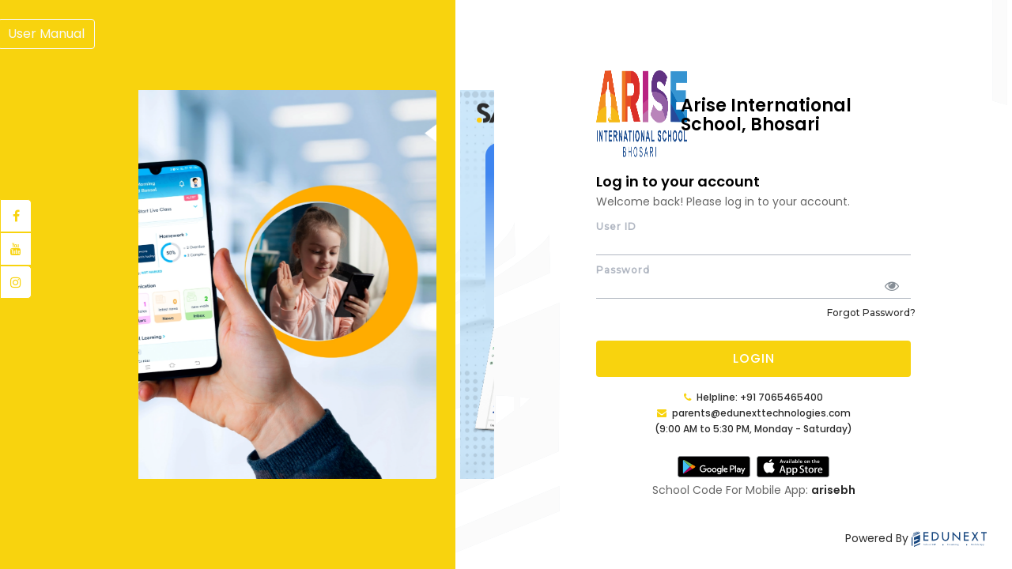

--- FILE ---
content_type: text/html
request_url: https://arisebh.edunexttechnologies.com/Index
body_size: 40105
content:


















<html>
<head>
    <title>Arise International School, Bhosari Login</title>

    <meta charset="UTF-8">
    <meta name="viewport" content="width=device-width, initial-scale=1">
    <meta property="og:site_name" content="Arise International School, Bhosari" />
    <meta name="description" content="Arise International School, Bhosari">


    <!--===============================================================================================-->
    <link rel="icon" type="image/png" href="/newlogin/images/favicon.png"/>

    <!--===============================================================================================-->

    <link rel="stylesheet" type="text/css"
          href="/newlogin/vendor/bootstrap/css/bootstrap.min.css">

    <!--===============================================================================================-->
    <link rel="stylesheet" type="text/css"
          href="https://cdnjs.cloudflare.com/ajax/libs/font-awesome/6.5.1/css/all.min.css">
    <link href="/lighttheme/icons/fontawesome/styles.min.css" rel="stylesheet"
          type="text/css">
    <link rel="stylesheet" type="text/css"
          href="https://cdnjs.cloudflare.com/ajax/libs/OwlCarousel2/2.3.4/assets/owl.carousel.min.css">
    <link rel="stylesheet" type="text/css"
          href="https://cdnjs.cloudflare.com/ajax/libs/OwlCarousel2/2.3.4/assets/owl.theme.default.css">


    <!--===============================================================================================-->

    <link rel="stylesheet" type="text/css"
          href="/newlogin/fonts/Linearicons-Free-v1.0.0/icon-font.min.css">

    <!--===============================================================================================-->

    <link rel="stylesheet" type="text/css"
          href="/newlogin/vendor/animate/animate.css">

    <!--===============================================================================================-->


    <link rel="apple-touch-icon" href="">


    <script>
        function manifest() {
            // 1️⃣ Get school name from JSP
            var schoolName = "Arise International School, Bhosari" || "School ERP"; // fallback if undefined

            // 2️⃣ Detect full domain dynamically
            var domainname = window.location.host; // e.g., subdomain.domain.com
            var protocol = domainname === 'localhost:8080' ? 'http://' : 'https://';
            var fullDomain = protocol + domainname;

            console.log("Full Domain:", fullDomain);
            console.log("School Name:", schoolName);

            // 3️⃣ Add PWA manifest dynamically
            var manifestLink = document.createElement('link');
            manifestLink.rel = 'manifest';
            manifestLink.crossOrigin = 'use-credentials';
            manifestLink.href = fullDomain + '/api/manifest/' + domainname;
            document.head.appendChild(manifestLink);

            // 4️⃣ Add JSON-LD structured data dynamically
            var jsonLd = {
                "@context": "https://schema.org",
                "@type": ["WebApplication", "EducationalOrganization"],
                "name": schoolName + " - School ERP Login Portal",
                "alternateName": schoolName,
                "description": schoolName + " - School ERP Login Portal",
                "url": fullDomain + "/Index",
                "applicationCategory": "EducationalApplication",
                "operatingSystem": "Any",
                "browserRequirements": "Requires JavaScript and a modern web browser",
                "permissions": "Requires valid school credentials",
                "author": {
                    "@type": "Organization",
                    "name": "Edunext Technologies Pvt Ltd",
                    "url": "https://www.edunexttechnologies.com"
                },
                "mainEntityOfPage": fullDomain + "/Index",
                "potentialAction": {
                    "@type": "Action",
                    "name": "Login",
                    "target": fullDomain + "/Index"
                }
            };

            var ldScript = document.createElement('script');
            ldScript.type = 'application/ld+json';
            ldScript.id = 'manifest_edunext';
            ldScript.textContent = JSON.stringify(jsonLd);
            document.head.appendChild(ldScript);

            console.log("Manifest and JSON-LD injected successfully.");
        }
    </script>

    </script>

    <meta name="theme-color" content="#546490">


    <script>
        if ("serviceWorker" in navigator) {
            window.addEventListener("load", function () {
                navigator.serviceWorker
                    .register("/swsk.js")
                    .then(res => console.log("success: applied offline mode"))
                    .catch(err => console.log("failed:", err))

                if (window.matchMedia('(display-mode: standalone)').matches) {
                    getPwaSession();
                }
            })

        }

        function openWindow(url) {
            window.open(url, '_blank');
        }
    </script>
    
    <link rel="stylesheet" type="text/css"
          href="/newlogin/vendor/css-hamburgers/hamburgers.min.css">

    <!--===============================================================================================-->

    <link rel="stylesheet" type="text/css"
          href="/newlogin/vendor/animsition/css/animsition.min.css">

    <!--===============================================================================================-->

    <link rel="stylesheet" type="text/css"
          href="/newlogin/vendor/select2/select2.min.css">

    <!--===============================================================================================-->

    <!--===============================================================================================-->

    <link rel="stylesheet" type="text/css" href="/newlogin/css/util.css">

    <link rel="stylesheet" type="text/css" href="/newlogin/css/main.css">
    <link rel="stylesheet" type="text/css" href="/newlogin/css/style.css"/>
    <!--===============================================================================================-->
    <!--calendar css-->
    <link href="/newlogin/css/jquery-ui.css" rel="stylesheet">

    <!--===============================================================================================-->

    <script type="text/javascript"
            src="/lighttheme/lib/erp/assets/js/core/libraries/jquery.min.js"></script>
    <script type="text/javascript"
            src="/lighttheme/lib/erp/assets/js/plugins/loaders/blockui.min.js"></script>
    <script type="text/javascript"
            src="/lighttheme/lib/erp/assets/js/plugins/forms/selects/select2.min.js"></script>
    <link rel="stylesheet" type="text/css"
          href="/lighttheme/lib/erp/assets/css/jquery.datetimepicker.css"/>
    <script src="/lighttheme/lib/erp/assets/js/jquery.datetimepicker.full.min.js"
            type="text/javascript"></script>


    <script>
        $(document).ready(function () {
            manifest();
            $('.social-icon span:last-child').load(function () {
                $('.social-icon span').not(':last-child').toggleClass('hidden show');
            });

            $('#showHideEye').click(function () {
                var input = document.getElementById("password");
                if (input.type === "password") {
                    input.type = "text";
                    $(this).removeClass('fa fa-eye text-muted');
                    $(this).addClass('fa fa-eye-slash text-muted');
                } else {
                    input.type = "password";
                    $(this).removeClass('fa fa-eye-slash text-muted');
                    $(this).addClass('fa fa-eye text-muted');
                }
            });


            $("#password").trigger('click');

        });

        function loginwithgmail(domainurl, cleintid) {
            var driveurl = "";
            driveurl = "https://accounts.google.com/o/oauth2/v2/auth?redirect_uri=" + domainurl
                + "&prompt=consent&response_type=code&client_id=" + cleintid + "&scope=https://www.googleapis.com/auth/userinfo.email https://www.googleapis.com/auth/userinfo.profile openid"
                + "&access_type=offline";
            window.open(driveurl, '_blank');
        }

        function loginwithmicrosoft(domainurl, cleintid, live_uat_local) {
            console.log("live_uat_local>>> " + live_uat_local);
            console.log("cleintid>>> " + cleintid);
            var scope = "https://graph.microsoft.com/Calendars.ReadWrite https://graph.microsoft.com/User.Read profile openid email";
            var driveurl = "";
            driveurl = "https://login.microsoftonline.com/common/oauth2/v2.0/authorize?redirect_uri=" + domainurl
                + "&response_type=code&response_mode=query&client_id=" + cleintid + "&scope=" + scope
                + "&state=12345";
            console.log("driveurl>>> " + driveurl);
            localStorage.setItem("live_uat_local", live_uat_local);
            localStorage.setItem("dbname", 'arisebh');
            window.open(driveurl);
            // window.open(driveurl, '_blank');
        }

        function guestLoogin() {
            window.location = "/GuestIndex";
        }

        function getBase64Image(img) {
            var canvas = document.createElement("canvas");
            canvas.width = img.width;
            canvas.height = img.height;
            var ctx = canvas.getContext("2d");
            ctx.drawImage(img, 0, 0);
            var dataURL = canvas.toDataURL("image/png");
            return dataURL.replace(/^data:image\/(png|jpg);base64,/, "");
        }

    </script>

    <script language="javascript" src="/app_js/edu_main.js"
        type="text/javascript"></script>

    <script language="javascript" src="/lighttheme/js/login.js"
            type="text/javascript"></script>

    <style>
        .img-logo {
            width: 115px;
            height: 115px;
            object-fit: ;
        }

        .guest-bb {
            border-bottom: 1px solid #2a2a36;
        }

        .img-name img[style] {
            width: 250px !important;
            height: 70px !important;
        }

        .user-manul {
            position: fixed;
            top: 1.5rem;
            left: -3px;
            z-index: 9;
        }

        .login_newtheme {
            height: 100vh;
            display: flex;
            align-items: center;
        }

        .login100-form {
            width: 55%;
        }

        .login100-more {
            width: calc(100% - 55%);
            /*background-color: #b41512;*/
            background-color: #f8d30e;
        }

        .power_01 {
            position: fixed;
            right: 2rem;
            bottom: 1.2rem;
        }

        .forget_otp, .reset_password, .forget-srn {
            height: 100vh;
            align-items: center;
        }

        /*#colorselector > option:nth-child(1){
            display: none;
        }*/
        .mt-24 {
            margin-top: -24px;
        }

        .cal-icon {
            position: absolute;
            right: 7px;
            font-size: 17px;
            color: #0f2641;
            opacity: 0.5;
        }

        .radion_01 {
            padding: 5px 20px;
            display: flex;
            align-items: center;
            border: 2px solid #028AED80;
            border-radius: 4px;
        }

        .radion_01.active {
            background-color: #b415120D;
        }

        input[type=text], input[type=password], input[type=sekect], input[type=email], input[type=number], input[type=date], select {
            background-color: #fff;
            outline: 0;
        }

        select.form-control:not([size]):not([multiple]) {
            border: 0;
            padding-left: 0;
            z-index: 99;
        }

        .wrap-input100_01 {

            display: -webkit-box;

            display: -webkit-flex;

            display: -moz-box;

            display: -ms-flexbox;

            display: flex;

            flex-wrap: wrap;

            align-items: flex-end;

            width: 100%;

            height: 25px;

            position: relative;

            /*
              border:1px solid #494949;
            */

            border-radius: 10px;

            margin-bottom: 10px;
        }

        .px-30 {
            width: 170px;
        }

        .main-div {
            display: block;
        }

        .slider {
            display: flex;
            align-items: center;
            height: 100vh;
            right: -10rem;
            position: relative;
        }

        .new01 {
            height: 100vh;
            align-items: center;
            display: flex;
            flex-direction: column;
            justify-content: center;
        }

        .icon-color {
            /*color: #b41512 !important;*/
            color: #f8d30e !important;
        }

        .floating-input:focus ~ label, .floating-input:not(:placeholder-shown) ~ label {
            left: 0;
            top: 0;
            top: -10px;
            padding: 0;
            color: #20314f59;
            font-size: 12px;
            background-color: transparent;
        }

        .login100-form-social-item {
            width: 100%;
        }

        .test_01 {
            text-align: left;
            margin-bottom: 8px;
            font-size: 14px;
        }

        .test_2 {
            font-size: 12px;
            color: #2a2a2a;
            font-weight: 500;
        }

        .floating-label {
            padding-left: 0 !important;
            padding-right: 0 !important;
        }

        .login_01 {
            color: #000;
            /*color:
        #f8d30e ;*/
            text-align: left;
            font-weight: 700;
            font-size: 18px;
            margin-bottom: 5px;
        }

        .div-center {
            width: 96%;
        }

        .login100-form-btn {
            /*background: #b41512;*/
            /*background-color: #b41512;*/
            background: #f8d30e;
            background-color: #f8d30e;
            border-radius: 4px;
            font-size: 16px;
            font-weight: 500;
        }

        .login100-form-btn:hover {
            background: #042d49;
            background-color: #042d49;
        }

        .txt1 {
            display: flex;
            align-items: center;
            color: #2a2a2a !important;
            font-size: 12px;
        }

        .login100-form-social-item {
            border: 1px solid #20314f59 !important;
            border-radius: 0 !important;
        }

        .login100-form-social-item:hover {
            border: 1px solid transparent !important;
        }

        input[type=text], input[type=password], input[type=sekect], input[type=email], input[type=number], input[type=date], select {
            border: 0;
            border-bottom: 1px solid #20314f59 !important;
            border-radius: 0 !important;
            padding: 0;
            color: #2a2a2a;
            font-weight: 600;
        }

        .form-control:focus {
            border: 0 !important;
            border-bottom: 1px solid #20314f59 !important;
        }

        .floating-input:focus, .floating-select:focus {
            border: 0 !important;
            border-bottom: 1px solid #20314f59 !important;
        }

        label {
            color: #20314f59;
            font-size: 12px;
            left: 0;
            top: -10px;
            padding: 0;
            background-color: transparent;
        }

        .usericons {
            background-color: transparent;
        }

        .login-error {
            color: red !important;
        }

        input:-webkit-autofill, input:-webkit-autofill:hover, input:-webkit-autofill:focus, input:-webkit-autofill:active {
            -webkit-box-shadow: 0 0 0 30px #fff inset !important;
        }

        .logo-icon {
            position: fixed;
            bottom: 6px;
            left: 190px;
            z-index: 99;
            color: #fff;
            text-align: center;
        }

        .btn-outline-light:hover {
            color: #028AED;
        }

        .btn-light {
            color: #028AED !important;
        }

        .btn-light:hover {
            background-color: #fff;
        }

        .logo-icon ul {
            list-style: none;
            background: #ffffffb8;
            border-radius: 4px;
            padding: 9px;
        }

        .logo-icon ul li {
            display: inline-block;
        }

        .logo-icon ul li img {
            width: 79%;
        }

        h2.schoolname {
            /*color: #042d49;*/
            color: #000;
            font-weight: 700;
            text-align: left;
            padding-bottom: 0;
            font-size: 22px;
        }

        a.txt1.forget-btn:hover {
            color: #028AED !important;
        }

        .test_02 {
            text-align: left;
            margin-bottom: 0px;
            color: #20314f59;
            font-size: 12px;
            word-break: break-all;
        }

        .s-soft {
            position: fixed;
            top: 35%;
            left: 0;
            z-index: 1000;
            transition: all linear 0.2s;
        }

        .s-soft a:first-child {
            border-radius: 0 5px 0 0;
        }

        .s-soft a:last-child {
            border-radius: 0 5px 5px 0;
        }

        .s-item {
            display: block;
            width: 40px;
            padding: 12px;
            background: #fff;
            color: #f8d30e;
            /*color: #b41512;*/
            font-size: 16px;
            text-align: center;
            transition: all linear 0.2s;
            /*border: 1px solid #b41512;*/
            border: 1px solid#f8d30e;
        }

        .s-item:hover {
            width: 70px;
            border-radius: 0px 20px 20px 0px !important;
            /*color: #b41512;*/
            color: #f8d30e;
        }

        #so-open {
            position: fixed;
            top: 100px;
            left: -90px;
            border-radius: 0 30px 30px 0;
            transition: all linear 0.2s;
        }

        .so-collapse {
            left: -60px;
        }

        @media only screen and (max-width: 600px) {
            .login100-form {
                width: 100%;
            }

            .login_newtheme {
                align-items: baseline;
                margin-top: 60px;
                padding: 0;
            }

            .px-30 {
                width: 158px;
            }

            .s-soft {
                top: 4px;
                right: 0;
                left: auto;
                display: flex;
                position: relative;
                margin: 0 auto;
                justify-content: center;
                background-color: #fff;
            }

            .s-soft a:first-child {
                border-radius: 0;
            }

            .s-soft a:last-child {
                border-radius: 0;
            }

            .s-item:hover {
                width: 45px;
                border-radius: 0;
            }

            .s-item {
                display: block;
                padding: 12px;
                font-size: 14px;
                text-align: center;
                transition: all linear 0.2s;
            }
        }

    </style>
</head>
<body style="background-color: #666666;">
<div class="limiter">
    <div class="container-login100">
        <div class="wrap-login100">

            

            <!--Form Sections-->
            <form name="f1" method="post" class="login100-form"
                  style="background-image: url('/newlogin/images/bg.svg');background-color: #fff; position:relative; background-position: bottom;
                          background-size: cover;">

                <div class="main-div">

                    <div class="login_newtheme">


                        <div class="container">
                            <div class="row justify-content-center">
                                <div class="col-sm-8">
                                    <div class="row mb-3  align-items-center">
                                        
                                        <div class=col-sm-3 pr-0 col-3>
                                            
                                            
                                            
                                            
                                            <img class="img-logo" src="https://edunext-main-storage-cf.edunexttechnologies.com/arisebh/school___static/1736419984687_ARISE_Bhosari_logo121.png" alt="Edunext"
                                                 title=""/>
                                            

                                        </div>

                                        <div class=col-sm-9 col-9 mt-1 img-name>
                                            
                                            <h2 class="schoolname p-b-10">Arise International School, Bhosari
                                            </h2>
                                            
                                            
                                        </div>
                                        
                                    </div>
                                </div>
                            </div>
                            

                            <div class="row justify-content-center">
                                <div class="col-sm-8">
                                    <h5 class="login_01">Log in to your account</h5>
                                    
                                    <p class="test_01 mb-3">Welcome back! Please log in to your account.</p>
                                    
                                </div>
                            </div>
                            <div class="row justify-content-center">
                                <div class="col-sm-8 col-12">
                                    <div class="row">
                                        <div class="col-md-12">
                                            <div class="floating-label">
                                                <div class="wrap-input100 validate-input">
                                                    <input type="text" placeholder=" "
                                                           class="input100 form-control floating-input" name="username"
                                                           id="username" autofocus>
                                                    <span class="highlight"></span>
                                                    
                                                    <label class=""><b>User ID</b></label>
                                                    
                                                    <span class="usericons"></span>
                                                </div>
                                            </div>
                                            <span class="help-block login-error login-page"
                                                  style="display: none;">error message area...</span>
                                        </div>
                                        <div class="col-md-12">
                                            <div class="floating-label">
                                                <div class="wrap-input100 validate-input mb-0">
                                                    <input type="password" placeholder=" " autocomplete="off"
                                                           class="input100 form-control floating-input" name="password"
                                                           id="password">
                                                    <span class="highlight"></span>
                                                    <label class=""><b>Password</b></label>
                                                    <span class="usericons"><i class="fa fa-eye text-muted"
                                                                               id="showHideEye"></i></span>
                                                </div>
                                            </div>
                                        </div>

                                        <div class="div-center">
                                            
                                            
                                            <div class="right-divr">
                                                <a href="ForgotPassword" class="txt1 forget-btn">
                                                    Forgot Password?
                                                </a>
                                            </div>
                                            
                                        </div>
                                        


                                        <div class="col-md-12">
                                            <div class="container-login100-form-btn mb-3">
                                                <button type="button" id="user_login_btn" class="login100-form-btn">
                                                    Login
                                                </button>


                                            </div>
                                        </div>
                                    </div>
                                    <div>
                                    </div>
                                </div>
                            </div>


                            


                            
                            <div class="row justify-content-center">
                                <div class="col-sm-8">
                                    <div class="row mb-2">
                                        <div class="col-sm-12"><p class="test_2"><i class="fa fa-phone icon-color mr-1"
                                                                                    aria-hidden="true"></i> Helpline:
                                            <span>+91 7065465400</span></p></div>
                                        <div class="col-sm-12"><p class="test_2"><i
                                                class="fa fa-envelope icon-color mr-1" aria-hidden="true"></i>
                                            <span>parents@edunexttechnologies.com <br> (9:00 AM to 5:30 PM, Monday - Saturday)</span></p></div>
                                    </div>
                                </div>
                            </div>

                            

                            

                            <div class="row justify-content-center mt-3">
                                
                                <a target="_blank" rel="noopener noreferrer nofollow" href="https://play.google.com/store/search?q=Edunext%20Parent&c=apps&hl=en_IN&gl=US"><img
                                        class="img-fluid mr-2"
                                        src="/newlogin/images/google_01.png"
                                        alt="Edunext"
                                        title=""/></a>
                                
                                <a target="_blank" rel="noopener noreferrer nofollow" href="https://apps.apple.com/in/app/edunext-parent/id1516241231"><img
                                        class="img-fluid"
                                        src="/newlogin/images/apple_01.png"
                                        alt="Edunext"
                                        title=""/></a>
                                
                            </div>
                            <p class="test_2" style="margin: 0 auto"><strong>
                            </strong>
                            </p>
                            
                            <p class="mt-1">School Code For Mobile App: <strong style="color:#2a2a2a;">arisebh
                            </strong></p>
                            

                            

                            <div class="s-soft">
                                
                                <a href="https://www.facebook.com/AriseInternationalSchool/" target="_blank" rel="noopener noreferrer nofollow"
                                   class="s-item facebook">
                                    <span class="fa fa-facebook"></span>
                                </a>
                                
                                

                                
                                <a href="https://www.youtube.com/channel/UCMipjS5muP1SApR-2gS1EGg" target="_blank" rel="noopener noreferrer nofollow"
                                   href="/" class="s-item youtube">
                                    <span class="fa fa-youtube"></span>
                                </a>
                                
                                
                                <a href="https://www.instagram.com/ariseinternational_school/?igsh=dHJtaXpya2kzYjR3" target="_blank" rel="noopener noreferrer nofollow"
                                   href="/" class="s-item instagram">
                                    <span class="fa fa-instagram"></span>
                                </a>
                                
                                


                            </div>
                        </div>
                        <div class="pull-right">
                            <p class="test_01 power_01"
                               style="color:#2a2a2a;">Powered By <span><a
                                    href="https://www.edunexttechnologies.com/"
                                    target="_blink">  <img class="img-fluid"
                                                           src="/newlogin/images/logoedu.svg"
                                                           alt="Edunext"
                                                           title=""/> </a></span>
                            </p>
                        </div>

                        

                        
                        <div class="user-manul">
                            <button type="button" onclick="openWindow('https://edunexttechnologies.com/portal-help.php')"
                                    class="btn btn btn-outline-light">User Manual
                            </button>

                        </div>
                        



                    </div>
                </div>
            </form>


            <!--Slider Sections-->
            <div class="login100-more">


                <div class="slider">
                    <div class="col-sm-10">
                        <div id="owl-carousel" class="owl-carousel owl-theme">
                            
                            
                            
                            
                            
                            <div class="item">
                                <img src="/newlogin/images/slider_01.png"
                                     alt="Edunext"
                                     title=""/>
                            </div>

                            <div class="item">
                                <a target="_blank" href="https://simplyadmission.com"><img
                                        src="/newlogin/images/slider_04.png"
                                        alt="Edunext"
                                        title=""/></a>
                            </div>
                            


                            <div class="item">
                                
                                <img src="/newlogin/images/slider_02.png"
                                     alt="Edunext"
                                     title=""/>

                                
                            </div>
                            <div class="item">
                                
                                <img src="/newlogin/images/img_02.png" alt="Edunext"
                                     title=""/>

                                

                            </div>
                            <div class="item">
                                
                                <img src="/newlogin/images/new_slider01.png"
                                     alt="Edunext"
                                     title=""/>
                                


                            </div>
                        </div>
                    </div>

                </div>



            </div>
        </div>
    </div>
</div>


<div class="install-pop-up" id="pwaInstallBanner">
    <div class="install_pop_inner">
        <button class="close_inst_popUp pwaPopUpcloseBtn">
            <svg xmlns="http://www.w3.org/2000/svg" width="18" height="18" viewBox="0 0 24 24" fill="none"
                 stroke="currentColor" stroke-width="2" stroke-linecap="round" stroke-linejoin="round"
                 class="feather feather-x">
                <line x1="18" y1="6" x2="6" y2="18"></line>
                <line x1="6" y1="6" x2="18" y2="18"></line>
            </svg>
        </button>
        <div class="inst__first_cont">
            
            <img src="https://edunext-main-storage-cf.edunexttechnologies.com/arisebh/school___static/1736419984812_ARISE_Bhosari_logo121.png" alt="" class="inst__logo_img">
            
        </div>
        <div class="inst__second_cont">
            <div class="inst__heading">
                <h2>Install Now Arise International School, Bhosari App on your device!</h2>
            </div>
            <div class="inst__para">
                <span>Easy and Faster access to your Arise International School, Bhosari login and updates. Get desktop & mobile notifications instantly.</span>
            </div>
            <div class="inst__actions_buttons">
                <button class="install__pwa_btn" id="pwaInstallButton">Install</button>
                <button class="notInstall__pwa_btn pwaPopUpcloseBtn">Not now</button>
            </div>
        </div>

    </div>
</div>



<script type="text/javascript" src="/newlogin/js/main.js"></script>
<!--===============================================================================================-->

<script src="/newlogin/vendor/animsition/js/animsition.min.js"></script>

<!--===============================================================================================-->

<script src="/newlogin/vendor/bootstrap/js/popper.js"></script>

<script src="/newlogin/vendor/bootstrap/js/bootstrap.min.js"></script>

<!--===============================================================================================-->

<!--===============================================================================================-->

<script src="/newlogin/vendor/daterangepicker/moment.min.js"></script>

<script src="/newlogin/vendor/daterangepicker/daterangepicker.js"></script>

<!--===============================================================================================-->

<script src="/newlogin/vendor/countdowntime/countdowntime.js"></script>


<script src="/newlogin/js/jquery-ui.js"></script>

<script type="text/javascript" src="/newlogin/js/sliderjs.js"></script>
<script type="text/javascript" src="/newlogin/js/script.js"></script>

<script src="https://cdnjs.cloudflare.com/ajax/libs/OwlCarousel2/2.3.4/owl.carousel.js"></script>
<script>
    $('#owl-carousel').owlCarousel({
        loop: true,
        margin: 30,
        dots: false,
        nav: false,
        items: 1,
        autoplay: true,
        autoplayTimeout: 3000,
        autoplayHoverPause: true,
    })
</script>
<script type="javascript">
    $(document).ready(function () {

        $('.radion_01').click(function (event) {
            //remove all pre-existing active classes
            $('.radion_01').removeClass('active');

            //add the active class to the link we clicked
            $(this).addClass('active');

            event.preventDefault();
        });
    });


    function signUpByPwa(username, password) {
        let parameter = "username=" + username + "&password=" + encodeURIComponent(password)  + "&pwa=true";
        let url = "SignUp?" + parameter;

        $.ajax({
            type: "post",
            url: url,
            contentType: 'application/x-www-form-urlencoded',
            data: JSON.stringify({}),
            success: function (response) {
                console.log(response);
                window.location.assign("/");
            }, error: function (error) {
            },
            complete: function () {
            }
        });
    }


    function getPwaSession() {
        $.ajax({
            type: "POST",
            url: "/api/pwa",
            contentType: 'application/json',
            data: JSON.stringify({}),
            success: function (response) {
                console.log(response);

                if (response.success) {
                    let isSessionExist = response.data.isSessionExist;
                    if (isSessionExist == false) {
                        let username = localStorage.getItem("abcus");
                        let password = localStorage.getItem("abcpas");
                        if (username != null && username != undefined && username != "" && username != "undefined" && password != null && password != undefined && password != "" && password != "undefined") {
                            signUpByPwa(username, password);
                        }
                    }
                }
            }, error: function (error) {
                showValidationMessage("ERROR", "error", error.responseJSON.message);
            },
            complete: function () {
            }
        });
    }


</script>

<script>
    function log(message) {
        // document.querySelector('#appointment-datepicker').value = message;
    }

    window.onload = function () {
        duDatepicker('#bulk-sms-datepicker, #stu-sms-datepicker', {
            format: 'dd-mm-yyyy',
            events: {
                dateChanged: function (data) {
                    log('Date:' + data.date)
                }
            }
        })
    }
</script>
<script>
    $(document).ready(function () {
        $(function () {
            $('#colorselector').change(function () {
                $('.colors').hide();
                $('#' + $(this).val()).show();
            });
        });
        $('#Employee').hide();
        $('#Alumni').hide();
        $('#Family').hide();

    });
    $('#so-close').click(function () {
        $('.s-soft').addClass('so-collapse');
        $('#so-open').delay(300).css('left', '0');
    });

    $('#so-open').click(function () {
        $('#so-open').css('left', '-60px');
        $('.s-soft').removeClass('so-collapse');
    });
</script>
</body>
</html>


--- FILE ---
content_type: text/css
request_url: https://arisebh.edunexttechnologies.com/newlogin/css/main.css
body_size: 26937
content:

/*//////////////////////////////////////////////////////////////////

[ FONT ]*/



@import url('https://fonts.googleapis.com/css2?family=Poppins:ital,wght@0,300;0,400;0,500;0,600;1,200;1,400&display=swap');
@import url('https://fonts.googleapis.com/css2?family=Montserrat:ital,wght@0,300;0,400;0,500;1,600&display=swap');


/*
@font-face {

  font-family: Poppins-Regular;

  src: url('/newlogin/fonts/poppins/Poppins-Regular.ttf');

}
@font-face {

  font-family: Poppins-Medium;

  src: url('/newlogin/fonts/poppins/Poppins-Medium.ttf');

}



@font-face {

  font-family: Poppins-Bold;

  src: url('/newlogin/fonts/poppins/Poppins-Bold.ttf');

}



@font-face {

  font-family: Poppins-SemiBold;

  src: url('/newlogin/fonts/poppins/Poppins-SemiBold.ttf');

}



@font-face {

  font-family: Montserrat-Bold;

  src: url('/newlogin/fonts/montserrat/Montserrat-Bold.ttf');

}



@font-face {

  font-family: Montserrat-SemiBold;

  src: url('/newlogin/fonts/montserrat/Montserrat-SemiBold.ttf');

}



@font-face {

  font-family: 'Montserrat', sans-serif;

  src: url('/newlogin/fonts/montserrat/'Montserrat', sans-serif.ttf');

}
*/




/*//////////////////////////////////////////////////////////////////

[ RESTYLE TAG ]*/



* {

	margin: 0px; 

	padding: 0px; 

	box-sizing: border-box;

}



body, html {

	height: 100%;
    font-family: 'Poppins', sans-serif;
   font-weight: 400;

}



/*---------------------------------------------*/

a {

	/**/
  font-family: 'Montserrat', sans-serif;

	font-size: 14px;

	line-height: 1.7;

	color: #666666;

	margin: 0px;

	transition: all 0.4s;

	-webkit-transition: all 0.4s;

  -o-transition: all 0.4s;

  -moz-transition: all 0.4s;

}



a:focus {

	outline: none !important;

}



a:hover {

	text-decoration: none;

  color: #6675df;

}



/*---------------------------------------------*/

h1,h2,h3,h4,h5,h6 {

	margin: 0px;

}



p {

	

	font-size: 14px;

	line-height: 1.7;

	color: #666666;

	margin: 0px;

}



ul, li {

	margin: 0px;

	list-style-type: none;

}





/*---------------------------------------------*/

input {

	outline: none;

	border: none;

}



textarea {

  outline: none;

  border: none;

}



textarea:focus, input:focus {

  border: 2px solid #4a93bd!important;

}



input:focus::-webkit-input-placeholder { color:transparent; }

input:focus:-moz-placeholder { color:transparent; }

input:focus::-moz-placeholder { color:transparent; }

input:focus:-ms-input-placeholder { color:transparent; }



textarea:focus::-webkit-input-placeholder { color:transparent; }

textarea:focus:-moz-placeholder { color:transparent; }

textarea:focus::-moz-placeholder { color:transparent; }

textarea:focus:-ms-input-placeholder { color:transparent; }



input::-webkit-input-placeholder { color: #999999;}

input:-moz-placeholder { color: #999999;}

input::-moz-placeholder { color: #999999;}

input:-ms-input-placeholder { color: #999999;}



textarea::-webkit-input-placeholder { color: #999999;}

textarea:-moz-placeholder { color: #999999;}

textarea::-moz-placeholder { color: #999999;}

textarea:-ms-input-placeholder { color: #999999;}





label {

  display: block;

  margin: 0;

}



/*---------------------------------------------*/

button {

	outline: none !important;

	border: none;

	background: transparent;

}



button:hover {

	cursor: pointer;

}



iframe {

	border: none !important;

}



/*//////////////////////////////////////////////////////////////////

[ utility ]*/



/*==================================================================

[ Text ]*/

.txt1 {

  font-family: 'Montserrat', sans-serif;

  font-size: 12px;

  line-height: 1.4;

  color: #111b4c;

  font-weight: 500;

}



.txt2 {
  font-size: 12px;
  line-height: 1.4;
  color: #2a2a2a;
  font-weight: 600;
    /**/

}





/*==================================================================

[ Size ]*/

.size1 {

  width: 355px;

  max-width: 100%;

}



.size2 {

  width: calc(100% - 43px);

}



/*==================================================================

[ Background ]*/

.bg1 {background: #fff;}

.bg2 {background: #fff;}

.bg3 {background: #cd201f;}

.text-blue{color: #0d1644}





/*//////////////////////////////////////////////////////////////////

[ login ]*/

.limiter {

  width: 100%;

  margin: 0 auto;

}



.container-login100 {

  width: 100%;  
  position: fixed;
  min-height: 100vh;

  display: -webkit-box;

  display: -webkit-flex;

  display: -moz-box;

  display: -ms-flexbox;

  display: flex;

  flex-wrap: wrap;

  justify-content: center;

  align-items: center;

  background: #f2f2f2;

}

.wrap-login100 {

  width: 100%;


  background: #fff;

  overflow: hidden;

  display: -webkit-box;

  display: -webkit-flex;

  display: -moz-box;

  display: -ms-flexbox;

  display: flex;

  flex-wrap: wrap;

  align-items: stretch;

  flex-direction: row-reverse;



}



/*==================================================================

[ login more ]*/

.login100-more {

  width: calc(100% - 45%);

  background-repeat: no-repeat;

  background-size: cover;

  background-position: center;

  position: relative;
  background-color: #3E85F0;

  /* z-index: 1; */

}



.login100-more::before {

  content: "";

  display: block;

  position: absolute;

  z-index: -1;

  width: 100%;

  height: 100%;

  top: 0;

  left: 0;

  background: rgba(0,0,0,0.1);

}







/*==================================================================

[ Form ]*/



.login100-form {
  width: 45%;
  min-height: 100%;
  display: block;
  background-color: #f7f7f7;
  padding:0px 96px 0px 96px;
  padding: 0px 6px 0px 56px;
  background-size:contain;
  position: relative;
  background-repeat:no-repeat
   
}
.login100-form-title {

  width: 100%;
  display: table;
  /**/
  font-size: 30px;
  color: #cab5b5;
  line-height: 1.2;
  text-align: center;
  position: relative;

}
.main-div {
  display: table-cell;
  vertical-align: middle;
  margin: auto;
  text-align: center;
  height: 100vh;
}


h2.schoolname{
 font-size: 20px;
  font-weight:400;
 color: #0d1644;
}

.back-btn {
    position: absolute;
    top: 39px;
    right: -1px; 
    cursor: pointer;
    display: none;        
    text-align: center  ;
 
     
}
.back-btn span{
    animation: backbtn 2s 1;  
    animation-direction: alternate;   
    position: relative;
    border-radius: 26px 0 0px 26px;    
    color: #fff ;
    line-height:30px;
    
    background-image: -webkit-linear-gradient(left, #0d1644, #203771); 
    background-image:     -moz-linear-gradient(top, #0d1644, #203771); 
    background-image:      -ms-linear-gradient(top, #0d1644, #203771); 
    background-image:       -o-linear-gradient(top, #0d1644, #203771); 
    background-image:          linear-gradient(top, #0d1644, #203771);    
    font-size: 14px;
    display: inline-block;
    padding: 0px 10px 0px 20px;
    border: 1px solid #efefef;
}

.back-btn span:hover{
  background-image: -webkit-linear-gradient(left, #203771, #0d1644); 
  background-image:     -moz-linear-gradient(top, #203771, #0d1644); 
  background-image:      -ms-linear-gradient(top, #203771, #0d1644); 
  background-image:       -o-linear-gradient(top, #203771, #0d1644); 
  background-image:          linear-gradient(top, #203771, #0d1644);
}

@keyframes backbtn {
  0%  {background: #0d1644; top: 0px; left: 190px;}
  100% {background: #0d1644; top: 0px; left: 0px;}
}

.opt-srn{
  position: relative;
  animation: myfirst 1s 1;
  animation-direction: alternate;
}

@keyframes myfirst {
  100%   {background: transparent; top: 0px; left: 0px;}
  0% {background: transparent; top: 0px; left: 300px;}
}




.proceed1-back-btn {
    position: absolute;
    top: 39px;
    right: -1px; 
    cursor: pointer;
    display: none;        
    text-align: center  ;
 
     
}
.proceed1-back-btn span{
    animation: backbtn 2s 1;  
    animation-direction: alternate;   
    position: relative;
    border-radius: 26px 0 0px 26px;    
    color: #fff ;
    line-height:30px;
    
    background-image: -webkit-linear-gradient(left, #0d1644, #203771); 
    background-image:     -moz-linear-gradient(top, #0d1644, #203771); 
    background-image:      -ms-linear-gradient(top, #0d1644, #203771); 
    background-image:       -o-linear-gradient(top, #0d1644, #203771); 
    background-image:          linear-gradient(top, #0d1644, #203771);    
    font-size: 14px;
    display: inline-block;
    padding: 0px 10px 0px 20px;
    border: 1px solid #efefef;
}

.proceed1-back-btn span:hover{
  background-image: -webkit-linear-gradient(left, #203771, #0d1644); 
  background-image:     -moz-linear-gradient(top, #203771, #0d1644); 
  background-image:      -ms-linear-gradient(top, #203771, #0d1644); 
  background-image:       -o-linear-gradient(top, #203771, #0d1644); 
  background-image:          linear-gradient(top, #203771, #0d1644);
}






.login-srn1{
  position: relative;
  animation: myfirst1 1s 1;
  animation-direction: alternate;
}

@keyframes myfirst1 {
  100%   {background: transparent; top: 0px; left: 0px;}
  0% {background: transparent; top: 0px; left: 250px;}
}

.forget-srn, .forPasMob-srn, .forDOB-srn, .forPasconf-srn{
  position: relative;
  animation: myfirst2 1s 1;
  animation-direction: alternate;
}

@keyframes myfirst2 {
  100%   {background: transparent; top: 0px; left: 0px;}
  0% {background: transparent; top: 0px; left: 250px;}
}


.gst-login-srn2, .gst-usersign-srn2{
  position: relative;
  animation: myfirst33 1s 1;
  animation-direction: alternate;
}

@keyframes myfirst33 {
  100%   {background: transparent; top: 0px; left: 0px;}
  0% {background: transparent; top: 0px; left: 250px;}
}


button.Cancel-btn{
  background-color:#d8d0d0;
  display: -webkit-box;
    display: -webkit-flex;
    display: -moz-box;
    display: -ms-flexbox;
    display: flex;
    justify-content: center;
    align-items: center;
    padding: 0 20px;
    width: 100%;
    height: 46px;
    border-radius: 50px;
    font-family: Montserrat-Bold;
    font-size: 12px;
    color: #1d326a;
    line-height: 1.2;
    text-transform: uppercase;
    letter-spacing: 1px;
    -webkit-transition: all 0.9s;
    -o-transition: all 0.9s;
    -moz-transition: all 0.9s;
    transition: all 0.9s;
}

button.Cancel-btn:hover{
  background:#101a4a;
  color:#fff;
}

p.note{
  color:#3a3737
}

/*------------------------------------------------------------------

[ Input ]*/



.wrap-input100 {

  display: -webkit-box;

  display: -webkit-flex;

  display: -moz-box;

  display: -ms-flexbox;

  display: flex;

  flex-wrap: wrap;

  align-items: flex-end;

  width: 100%;

  height: 35px;

  position: relative;
/*
  border:1px solid #494949;
*/
  border-radius: 10px;

  margin-bottom: 10px;

}



.label-input100 {

  font-family: 'Montserrat', sans-serif;

  font-size: 18px;

  color: #999999;

  line-height: 1.2;



  display: block;

  position: absolute;

  pointer-events: none;

  width: 100%;

  padding-left: 24px;

  left: 0;

  top: 30px;



  -webkit-transition: all 0.4s;

  -o-transition: all 0.4s;

  -moz-transition: all 0.4s;

  transition: all 0.4s;

}



.input100 {

  display: block;

  width: 100%;

  background: transparent;

  font-family: 'Montserrat', sans-serif;

  font-size: 18px;

  color: #555555;

  line-height: 1.2;

  padding: 0 26px;

}



input.input100 {

  height: 100%;

  -webkit-transition: all 0.4s;

  -o-transition: all 0.4s;

  -moz-transition: all 0.4s;

  transition: all 0.4s;

}



/*---------------------------------------------*/



.focus-input100 {

  position: absolute;

  display: block;

  width: calc(100% + 2px);

  height: calc(100% + 2px);

  top: -1px;

  left: -1px;

  pointer-events: none;

  border: 2px solid #131d4e;

  border-radius: 10px;



  visibility: hidden;

  opacity: 0;



  -webkit-transition: all 0.4s;

  -o-transition: all 0.4s;

  -moz-transition: all 0.4s;

  transition: all 0.4s;



  -webkit-transform: scaleX(1.1) scaleY(1.3);

  -moz-transform: scaleX(1.1) scaleY(1.3);

  -ms-transform: scaleX(1.1) scaleY(1.3);

  -o-transform: scaleX(1.1) scaleY(1.3);

  transform: scaleX(1.1) scaleY(1.3);

}



.input100:focus + .focus-input100 {

  visibility: visible;

  opacity: 1;



  -webkit-transform: scale(1);

  -moz-transform: scale(1);

  -ms-transform: scale(1);

  -o-transform: scale(1);

  transform: scale(1);

}

.eff-focus-selection {

  visibility: visible;

  opacity: 1;

  -webkit-transform: scale(1);

  -moz-transform: scale(1);

  -ms-transform: scale(1);

  -o-transform: scale(1);

  transform: scale(1);

}



.input100:focus {
  background: transparent;
  height: 46px;

}



.input100:focus + .focus-input100 + .label-input100 {

  top: 14px;

  font-size: 13px;

}



.has-val {

  height: 35px !important;

}



.has-val + .focus-input100 + .label-input100 {

  top: 14px;

  font-size: 13px;

}



/*==================================================================

[ Restyle Checkbox ]*/



.input-checkbox100 {

  display: none;

}



.label-checkbox100 {

  /**/

  font-size: 13px;

  color: #121c4d;

  line-height: 1.4;

  display: block;

  position: relative;

  padding-left: 26px;

  cursor: pointer;

  font-weight: 100;

}



.label-checkbox100::before {

  content: "\f00c";

  font-family: FontAwesome;

  font-size: 13px;

  color: transparent;



  display: -webkit-box;

  display: -webkit-flex;

  display: -moz-box;

  display: -ms-flexbox;

  display: flex;

  justify-content: center;

  align-items: center;

  position: absolute;

  width: 18px;

  height: 18px;

  border-radius: 2px;

  background: #fff;

  border: 1px solid #6675df;

  left: 0;

  top: 50%;

  -webkit-transform: translateY(-50%);

  -moz-transform: translateY(-50%);

  -ms-transform: translateY(-50%);

  -o-transform: translateY(-50%);

  transform: translateY(-50%);

}



.input-checkbox100:checked + .label-checkbox100::before {

  color: #6675df;

}





/*------------------------------------------------------------------

[ Button ]*/

.container-login100-form-btn {

  width: 100%;

  display: -webkit-box;

  display: -webkit-flex;

  display: -moz-box;

  display: -ms-flexbox;

  display: flex;

  flex-wrap: wrap;

  justify-content: center;

}



.login100-form-btn {

  display: -webkit-box;

  display: -webkit-flex;

  display: -moz-box;

  display: -ms-flexbox;

  display: flex;

  justify-content: center;

  align-items: center;

  padding: 0 20px;

  width: 100%;

  height:46px;

  border-radius: 50px;

  background: #131d4e;

  background-image: -webkit-linear-gradient(left, #0d1644, #203771); 
  background-image:     -moz-linear-gradient(top, #0d1644, #203771); 
  background-image:      -ms-linear-gradient(top, #0d1644, #203771); 
  background-image:       -o-linear-gradient(top, #0d1644, #203771); 
  background-image:          linear-gradient(top, #0d1644, #203771);

  font-family:  'Poppins', sans-serif;

  font-size: 12px;

  color: #fff;

  line-height: 1.2;

  text-transform: uppercase;

  letter-spacing: 1px;
  -webkit-transition: all 0.9s;
  -o-transition: all 0.9s;
  -moz-transition: all 0.9s;
  transition: all 0.9s;  
}



.login100-form-btn:hover {
  background: #131d4e;

  background-image: -webkit-linear-gradient(left, #203771, #0d1644); 
  background-image:     -moz-linear-gradient(top, #203771, #0d1644); 
  background-image:      -ms-linear-gradient(top, #203771, #0d1644); 
  background-image:       -o-linear-gradient(top, #203771, #0d1644); 
  background-image:          linear-gradient(top, #203771, #0d1644);


}







/*------------------------------------------------------------------

[ Responsive ]*/



@media (max-width: 992px) {

  .login100-form {

    width: 50%;

    padding-left: 30px;

    padding-right: 30px;

  }
    .socialIcon-box{
        left: 40%;
        right: 0
    }



  .login100-more {

    width: 50%;

  }

}
@media (max-width: 767px) {
  .container-login100  {
    position: relative;
  }
}




@media (max-width: 768px) {

  .login100-form {

    width: 100%;

  }



  .login100-more {

    display: none;

  }

}



@media (max-width: 576px) {

  .login100-form {

    padding-left: 15px;

    padding-right: 15px;

    padding-top: 0px;

  }

  label{
    font-size: 11px!important;
    white-space: nowrap; 
    display: inline-block; 
    overflow: hidden;
    text-overflow: ellipsis;
  }

}






/*------------------------------------------------------------------

[ Alert validate ]*/



.validate-input {

  position: relative;

}



.alert-validate::before {

  content: attr(data-validate);

  position: absolute;

  z-index: 100;

  max-width: 70%;

  background-color: #fff;

  border: 1px solid #c80000;

  border-radius: 2px;

  padding: 4px 25px 4px 10px;

  top: 50%;

  -webkit-transform: translateY(-50%);

  -moz-transform: translateY(-50%);

  -ms-transform: translateY(-50%);

  -o-transform: translateY(-50%);

  transform: translateY(-50%);

  right: 12px;

  pointer-events: none;



  

  color: #c80000;

  font-size: 13px;

  line-height: 1.4;

  text-align: left;



  visibility: hidden;

  opacity: 0;



  -webkit-transition: opacity 0.4s;

  -o-transition: opacity 0.4s;

  -moz-transition: opacity 0.4s;

  transition: opacity 0.4s;

}



.alert-validate::after {

  content: "\f12a";

  font-family: FontAwesome;

  display: block;

  position: absolute;

  z-index: 110;

  color: #c80000;

  font-size: 16px;

  top: 50%;

  -webkit-transform: translateY(-50%);

  -moz-transform: translateY(-50%);

  -ms-transform: translateY(-50%);

  -o-transform: translateY(-50%);

  transform: translateY(-50%);

  right: 18px;

}



.alert-validate:hover:before {

  visibility: visible;

  opacity: 1;

}



@media (max-width: 992px) {

  .alert-validate::before {

    visibility: visible;

    opacity: 1;

  }

}







/*==================================================================

[ Social ]*/

.login100-form-social-item {

    width: 40%;

    height: 41px;

    font-size: 14px;

    color: #0a1040;

    border-radius: 50px;

    padding: 0 20px;

	/*box-shadow:0px 0px 8px #dcdcdc;*/

}



.login100-form-social-item:hover {

    background: #131d4e;

    color: #fff;

    border: 2px dotted #ffff;

}

.daytime {

	margin-bottom:12px;

}

.daytime p{
	font-size:12px;
	text-align: center;
	margin-bottom:5px;
}

.daytime p span

{

	color: #131d4e;

    font-weight: 700;

}

.poweredby:before

{

	width:40px;

	height:2px;

	color:#000;

}

.poweredby p{

	font-size:13px;

	text-align: center;

}

.poweredby p span a
{
	color: #131d4e;
  font-weight: 700;
}

.poweredby p span a:hover
{
	color: #1d3bb9;
  font-weight: 700;
}


.usericons {
  position: absolute;
  right: 0px;
  top: 0px;
  right: 2px;
  background:transparent;
  width: 44px;
  height: 40px;
  border-radius: 0 10px 11px 0;
  }
  span.usericons i {
    margin: auto;
    text-align: center;
    display: block;
    margin-top: 10px;
    color:#999;
    font-size: 18px;
    
}

.icon-user:before {

    content: "\eb33";

}

.Remember{
  color: #6c6b71;
  font-size: 14px;
  font-weight: 500;
  
  letter-spacing: 0.6px;
  position: relative;
  top: -2px;
}
input.chkbox {
  width: 15px;
  height: 16px;
}
.poweredby{position: relative;}
.poweredby p::before {
  content: '';
  width: 60px;
  height: 1px;
  background: #bfbaba;
  position: absolute;
  margin: 11px 0 0 -72px;
}
.poweredby p::after {
  content: '';
  width: 60px;
  height: 1px;
  background: #bfbaba;
  position: absolute;
  margin: 11px 0 0 12px;
}

#wowslider_engine{
  display: none;
}

.socialIcon-box {
    position: fixed;
    bottom: 45px;
    left: 0px;
    z-index: 99;
    color: #fff;
    text-align: center;
}


.socialIcon-box1 {
  position: fixed;
  right: 617px;
  bottom: 47px;
}


.social-icon {
  position: relative;
}
.social-icon span {
  position: absolute;
/*background-color: black; */
  padding: 10px 11px;
  /*border: 3px solid white; */
  border-radius: 50%;
  -webkit-transition: all 0.3s ease-in-out;
  transition: all 0.3s ease-in-out;
}
.social-icon span.hidden {
  visibility: hidden;
}
.social-icon span:last-child {
  height: 40px;
  width: 40px;
}
.social-icon span:nth-child(1) {
  background-color:#007bff;
  height: 40px;
  width: 40px;
  padding: 13px;
}
.social-icon span:nth-child(1).show {
  -webkit-transform:rotate(97deg) translate(-53px) rotate(-59deg);
          transform: rotate(97deg) translate(-53px) rotate(-59deg);
}
.social-icon span:nth-child(2) {
  background-color: darkblue;
  height: 40px;
  width: 40px;
  padding-top:13px
}

.social-icon span:nth-child(2).show {
  -webkit-transform: rotate(0deg) translate(83px) rotate(1deg);
          transform: rotate(0deg) translate(83px) rotate(1deg);
}
.social-icon span:nth-child(3) {
  background-color: #3f90d1;
  height: 40px;
  width: 40px;
}
.social-icon span:nth-child(3).show {
  -webkit-transform:rotate(143deg) translate(-70px) rotate(-142deg);
          transform:rotate(143deg) translate(-70px) rotate(-142deg);
}

.social-icon span:last-child {
  height: 36px;
  width: 90px;
  border-radius: 5px;
  font-size: 13px;
  padding: 12px 18px 0 0px;}










 input[type=text], input[type=password], input[type=sekect],input[type=email],  input[type=number], input[type=date], select{
         width: 100%;
         height: 35px !important;
         font-size: 12px;
         border:1px solid #494949;
         border-radius: 10px; 
         color: #2a2a2a !important;
   font-weight: 600;
         padding:0 0 0 18px;
   letter-spacing: 2px;
        }
         .floating-label {
         color: #999;
         padding: 5px 5px;
         transition: 0.2s ease all;
         letter-spacing: 1px;
         position: relative;
         }
        
         .floating-input,
         .floating-select {
         font-size: 12px;
         padding: 8px 8px;
         display: block;
         width: 100%;
         -webkit-appearance: none;
         appearance: none;
         -moz-appearance: none;
         }
         .floating-input:focus,
         .floating-select:focus {
         outline: none;
         border-bottom: 2px solid #5264AE;
         }
         label {
           font-size: 13px;
           font-weight: 400;
           position: absolute;
           pointer-events: none;
           left: 16px;
           top: -8px;
           transition: 0.2s ease all;
           -moz-transition: 0.2s ease all;
           -webkit-transition: 0.2s ease all;
           font-family: 'Montserrat', sans-serif;
           background: #f6f4f4;
           color: #5c5a6a;
           padding: 0 4px;
         }

         .wrap-input100.sect-arrow::after {
          content: '';
          border-left: 6px solid transparent;
          border-right: 6px solid transparent;
          border-top: 6px solid #8c8989;
          position: absolute;
          right: 14px;
          top: 26px;
      }

         .floating-input:focus~label,
         .floating-input:not(:placeholder-shown)~label {
          left: 16px;
          top: -10px;
          font-size: 12px;
          color: #2a2a2a;
          background-color: #f6f6f6;
          padding: 0px 4px
         }
         .floating-select:focus~label,
         .floating-select:not([value=""]):valid~label {
          left: 16px;
          top: -8px;
          font-size: 13px;
          color: #5c5a6a;
          background-color: #f6f6f6;
          padding: 0px 4px
         }
         /* active state */
         .floating-input:focus~.bar:before,
         .floating-input:focus~.bar:after,
         .floating-select:focus~.bar:before,
         .floating-select:focus~.bar:after {
         width: 50%;
         }
         /* highlighter */
         .highlight {
         position: absolute;
         height: 50%;
         width: 100%;
         top: 15%;
         left: 0;
         pointer-events: none;
         opacity: 0.5;
         }
         /* active state */
         .floating-input:focus~.highlight,
         .floating-select:focus~.highlight {
         -webkit-animation: inputHighlighter 0.3s ease;
         -moz-animation: inputHighlighter 0.3s ease;
         animation: inputHighlighter 0.3s ease;
         }

input.otp-bx {
   width: 48px;
    margin: 0;
    margin: 0 8px;   
    padding: 0px;
    text-align: center;
   background: #fff;
    color: #000;
    font-weight: 700;
  left: 29px;
  position: relative;
    
}

.ui-widget-header{
    background: #142a71!important;
    border:1px solid #142a71!important
}

.arrow-bx{
  background-image: -webkit-linear-gradient(left, #203771, #0d1644);
  background-image: -moz-linear-gradient(top, #203771, #0d1644);
  background-image: -ms-linear-gradient(top, #203771, #0d1644);
  background-image: -o-linear-gradient(top, #203771, #0d1644);
  background-image: linear-gradient(top, #203771, #0d1644);
  position: relative;
  left: 38px;
  cursor: pointer;
  width: 45px;
  height: 45px;
  border-radius: 10px;
  text-align: center;
  display: block;
    
}
.div-center {
  width: 92%;
  margin: 5px auto;
  margin-bottom: 27px;
}
.left-divl{
  float: left;
}
.right-divr{
  float: right;
}

input:-webkit-autofill,
input:-webkit-autofill:hover,
input:-webkit-autofill:focus,
input:-webkit-autofill:active  {
  -webkit-box-shadow: 0 0 0 30px #fff inset !important;
}

--- FILE ---
content_type: text/css
request_url: https://arisebh.edunexttechnologies.com/newlogin/css/style.css
body_size: 24578
content:
@import url(https://fonts.googleapis.com/css?family=Gurajada&subset=latin,telugu);
/*
 *	generated by WOW Slider 9.0
 *	template Convex
 */
@font-face {
  font-family: 'ws-ctrl-convex';
  src: url('ws-ctrl-convex.eot');
  src: url('ws-ctrl-convex.eot#iefix') format('embedded-opentype'),
       url('ws-ctrl-convex.svg#ws-ctrl-convex') format('svg');
  font-weight: normal;
  font-style: normal;
}

/*@font-face {*/
  /*font-family: 'ws-ctrl-convex';*/
  /*src: url('[data-uri]') format('woff'),*/
       /*url('[data-uri]') format('truetype');*/
/*}*/


#wowslider-container1 { 

	zoom: 1; 
	position: relative;
	width: 100%;
	max-width: 100%;
	height:100%;
	margin:0px auto 0px;
	z-index:90;
	text-align:left; /* reset align=center */
	font-size: 10px;
	text-shadow: none; /* fix some user styles */

	/* reset box-sizing (to boostrap friendly) */
	-webkit-box-sizing: content-box;
	-moz-box-sizing: content-box;
	box-sizing: content-box;
	background: #172554;
}
* html #wowslider-container1{ width:1366px }
#wowslider-container1 .ws_images ul{
	position:relative;
	width: 10000%; 
	height:100%;
	left:0;
	list-style:none;
	margin:0;
	padding:0;
	border-spacing:0;
	overflow: visible;
	/*table-layout:fixed;*/
}
#wowslider-container1 .ws_images ul li{
	position: relative;
	width:1%;
	height:100%;
	line-height:0; /*opera*/
	overflow: hidden;
	float:left;
	/*font-size:0;*/
	padding:0 0 0 0 !important;
	margin:0 0 0 0 !important;
}

#wowslider-container1 .ws_images{
	position: relative;
	left:0;
	top:0;
	height:100%;
	max-height:100%;
	max-width: 100%;
	vertical-align: top;
	border:none;
	overflow: hidden;
}
#wowslider-container1 .ws_images ul a{
	width:100%;
	height:100%;
	max-height:100%;
	display:block;
	color:transparent;
}
#wowslider-container1 img{
	max-width: none !important;
	height: 100%;
}
#wowslider-container1 .ws_images .ws_list img,
#wowslider-container1 .ws_images > div > img{
	width:100%;
	border:none 0;
	max-width: none;
	padding:0;
	margin:0;
}
#wowslider-container1 .ws_images > div > img {
	max-height:100%;
}

#wowslider-container1 .ws_images iframe {
	position: absolute;
	z-index: -1;
}

#wowslider-container1 .ws-title > div {
	display: inline-block !important;
}

#wowslider-container1 a{ 
	text-decoration: none; 
	outline: none; 
	border: none; 
}

#wowslider-container1  .ws_bullets { 
	float: left;
	position:absolute;
	z-index:70;
}
#wowslider-container1  .ws_bullets div{
	position:relative;
	float:left;
	font-size: 0px;
}
/* compatibility with Joomla styles */
#wowslider-container1  .ws_bullets a {
	line-height: 0;
}

#wowslider-container1  .ws_script{
	display:none;
}
#wowslider-container1 sound, 
#wowslider-container1 object{
	position:absolute;
}

/* prevent some of users reset styles */
#wowslider-container1 .ws_effect {
	position: static;
	width: 100%;
	height: 100%;
}

#wowslider-container1 .ws_photoItem {
	border: 2em solid #fff;
	margin-left: -2em;
	margin-top: -2em;
}
#wowslider-container1 .ws_cube_side {
	background: #A6A5A9;
}


#wowslider-container1.ws_gestures {
	cursor: -webkit-grab;
	cursor: -moz-grab;
	cursor: default;}
#wowslider-container1.ws_gestures.ws_grabbing {
	cursor: -webkit-grabbing;
	cursor: -moz-grabbing;
	cursor: default;
}

/* hide controls when video start play */
#wowslider-container1.ws_video_playing .ws_bullets,
#wowslider-container1.ws_video_playing .ws_fullscreen,
#wowslider-container1.ws_video_playing .ws_next,
#wowslider-container1.ws_video_playing .ws_prev {
	display: none;
}


/* youtube/vimeo buttons */
#wowslider-container1 .ws_video_btn {
	position: absolute;
	display: none;
	cursor: pointer;
	top: 0;
	left: 0;
	width: 100%;
	height: 100%;
	z-index: 55;
}
#wowslider-container1 .ws_video_btn.ws_youtube,
#wowslider-container1 .ws_video_btn.ws_vimeo {
	display: block;
}
#wowslider-container1 .ws_video_btn div {
	position: absolute;
	background-image: url(./playvideo.png);
	background-size: 200%;
	top: 50%;
	left: 50%;
	width: 7em;
	height: 5em;
	margin-left: -3.5em;
	margin-top: -2.5em;
}
#wowslider-container1 .ws_video_btn.ws_youtube div {
	background-position: 0 0;
}
#wowslider-container1 .ws_video_btn.ws_youtube:hover div {
	background-position: 100% 0;
}
#wowslider-container1 .ws_video_btn.ws_vimeo div {
	background-position: 0 100%;
}
#wowslider-container1 .ws_video_btn.ws_vimeo:hover div {
	background-position: 100% 100%;
}

#wowslider-container1 .ws_playpause.ws_hide {
	display: none !important;
}
/* bullets */
#wowslider-container1  .ws_bullets { 
	padding: 0px; 
}
#wowslider-container1 .ws_bullets a { 
	position:relative;
	display: inline-block;
	width: 0;
	margin: 3px 5px;
	padding: 8px;	

	-webkit-perspective: 80px;
	perspective: 80px;
} 
#wowslider-container1 .ws_bullets a > span {
	position:absolute;
	display: block;
	top:0;
	right: 0;
	height:100%;
	width:100%;
	-webkit-transform-style: preserve-3d;
	transform-style: preserve-3d;

	-webkit-transition: -webkit-transform 0.5s ease;
  	transition: -webkit-transform 0.5s ease, transform 0.5s ease;
}

#wowslider-container1 .ws_bullets a > span:before,
#wowslider-container1 .ws_bullets a > span:after {
	content: '';
	display: block;
	height:100%;
	background: #54ACD2;

  	-webkit-transform: rotateX(-90deg) translateZ(-8px) translateY(8px);
  	transform: rotateX(-90deg) translateZ(-8px) translateY(8px);
}
#wowslider-container1 .ws_bullets a > span:after {
	position: absolute;
	top: 0;
	left: 0;
	width: 100%;
	height: 100%;
  	background: #1A2223;
  	-webkit-transform: rotateX(0deg);
  	transform: rotateX(0deg);
}

/*pwa install banner css */
.install-pop-up {
	background: #fff;
	-webkit-border-radius: 4px;
	border-radius: 4px;
	-webkit-box-shadow: 0 1px 3px 0 rgb(60 64 67 / 30%), 0 4px 8px 3px rgb(60 64 67 / 15%);
	box-shadow: 0 1px 3px 0 rgb(60 64 67 / 30%), 0 4px 8px 3px rgb(60 64 67 / 15%);
	color: #444;
	display: none;
	font-size: .875rem;
	line-height: 22px;
	padding: 12px;
	position: absolute;
	right: 10px;
	z-index: 150;
	top: 10px;
}

/*@media (display-mode: standalone) {*/
	/*.install-pop-up {*/
		/*display: none!important;*/
	/*}*/
/*}*/

.install_pop_inner {
	display: flex;
	font-family: "Hind";
	font-family: 'Google Sans', Roboto, RobotoDraft, Helvetica, Arial, sans-serif;
}

.inst__first_cont {
	padding: 12px;
	padding-right: 15px;
}

.inst__logo_img {
	height: 96px;
	width: 96px;
	object-fit: contain;
}

.close_inst_popUp {
	background: transparent;
	-webkit-background-size: 18px;
	background-size: 18px;
	border: 0;
	cursor: pointer;
	padding: 0;
	position: absolute;
	right: 10px;
	top: 10px;
}

.install__pwa_btn:hover {
	box-shadow: 0 1px 2px 0 rgb(26 115 232 / 45%), 0 1px 3px 1px rgb(26 115 232 / 30%);
	background-color: #297be6;
	outline: 1px solid transparent;
	border: none;
}

.install__pwa_btn {
	align-items: center;
	display: inline-flex;
	justify-content: center;
	outline: none;
	position: relative;
	z-index: 0;
	-webkit-font-smoothing: antialiased;
	font-size: .875rem;
	letter-spacing: .25px;
	background: none;
	border-radius: 4px;
	box-sizing: border-box;
	color: #5f6368;
	cursor: pointer;
	font-weight: 500;
	height: 36px;
	min-width: 80px;
	outline: none;
	padding: 0 16px;
	background-color: #1a73e8;
	color: #fff;
	border: none;
}

.notInstall__pwa_btn {
	align-items: center;
	border: none;
	display: inline-flex;
	justify-content: center;
	position: relative;
	z-index: 0;
	-webkit-font-smoothing: antialiased;
	font-size: .875rem;
	letter-spacing: .25px;
	background: none;
	border-radius: 4px;
	box-sizing: border-box;
	color: #5f6368;
	cursor: pointer;
	font-weight: 500;
	min-width: 80px;
	padding: 0 16px;
	-webkit-font-smoothing: antialiased;
	font-size: .875rem;
	letter-spacing: .25px;
	height: 36px;
	margin: 17px 0 0;
	outline: none;
}

.inst__para span {
	font-size: .875rem;
}

.inst__second_cont {
	width: 300px;
	padding: 12px;
	padding-left: 0;
}

.inst__heading h2 {
	-webkit-font-smoothing: antialiased;
	font-size: 1rem;
	letter-spacing: .1px;
	font-weight: 500;
	margin: 0;
	margin-bottom: 12px;
	font-family: 'Poppins';
}
/*pwa install banner css */

#wowslider-container1 .ws_bullets a.ws_overbull > span,
#wowslider-container1 .ws_bullets a.ws_selbull > span {
    -webkit-transform: rotateX(-90deg) translateZ(8px) translateY(8px);
    transform: rotateX(-90deg) translateZ(8px) translateY(8px);
}




/* play/pause, arrows */
#wowslider-container1 a.ws_next,
#wowslider-container1 a.ws_prev,
#wowslider-container1 .ws_playpause {
	position:absolute;
	font: 2em "ws-ctrl-convex";
	width: 2.5em;
	height: 2.5em;
	top:50%;
	
	margin-top: -1.25em;
	color: #ffffff;
	z-index: 100;

	-webkit-perspective: 20em;
	perspective: 20em;
}
#wowslider-container1 a.ws_next {
	right: 0;
}
#wowslider-container1 a.ws_prev {
	left: 0;
}
#wowslider-container1 .ws_playpause {
	left:50%;
	margin-left:-1.25em;
}

#wowslider-container1 a.ws_next > span,
#wowslider-container1 a.ws_prev > span,
#wowslider-container1 .ws_playpause > span,
#wowslider-container1 .ws_bullets a > span {
	display: block;
	-webkit-transform-style: preserve-3d;
	transform-style: preserve-3d;

	-webkit-transition: -webkit-transform 0.5s ease;
  	transition: -webkit-transform 0.5s ease, transform 0.5s ease;
}


#wowslider-container1 a.ws_next > span:before,
#wowslider-container1 a.ws_prev > span:before,
#wowslider-container1 .ws_playpause > span:before,
#wowslider-container1 a.ws_next > span:after,
#wowslider-container1 a.ws_prev > span:after,
#wowslider-container1 .ws_playpause > span:after {
	display: block;
	text-align: center;
	line-height: 2.5em;
	height:100%;
	/*background: #54ACD2;*/
	color: #000;
	display: none;

/*  	-webkit-transform: rotateX(-90deg) translateZ(-1.25em) translateY(1.25em);
  	transform: rotateX(-90deg) translateZ(-1.25em) translateY(1.25em);*/
}
#wowslider-container1 .ws_play > span:before,
#wowslider-container1 .ws_play > span:after{
	content:"\e800";
}
#wowslider-container1 .ws_pause > span:before,
#wowslider-container1 .ws_pause > span:after{
	content:"\e801";
}
#wowslider-container1 a.ws_next > span:before,
#wowslider-container1 a.ws_next > span:after {
	content:'\e803';
}
#wowslider-container1 a.ws_prev > span:before,
#wowslider-container1 a.ws_prev > span:after {
	content:'\e802';
}

#wowslider-container1 a.ws_next > span:after,
#wowslider-container1 a.ws_prev > span:after,
#wowslider-container1 .ws_playpause > span:after {
	position: absolute;
	top: 0;
	left: 0;
	width: 100%;
	height: 100%;
  	-webkit-transform: rotateX(0deg);
  	transform: rotateX(0deg);
  	/*background: #1A2223;*/
	color: #000;
}

#wowslider-container1 a.ws_next:hover > span,
#wowslider-container1 a.ws_prev:hover > span,
#wowslider-container1 .ws_playpause:hover > span {
/*    -webkit-transform: rotateX(-90deg) translateZ(1.25em) translateY(1.25em);
    transform: rotateX(-90deg) translateZ(1.25em) translateY(1.25em);
*/}/* bottom center */
#wowslider-container1  .ws_bullets {
	bottom:1.5em;
	left:50%;
}
#wowslider-container1  .ws_bullets div{
	left:-50%;
}#wowslider-container1 .ws-title{
	font: 1.3em 'Gurajada', serif;
	position: absolute;
	left: 2em;
	margin-right:10em;
	z-index: 50;

	color:#fff;
	padding: 1em;
	bottom: 30px;
	top: auto;
	opacity: 1;
}
#wowslider-container1 .ws-title div,#wowslider-container1 .ws-title span{
	display:inline-block;
	padding: 0.1em 0.6em;
	background-color: #1A2223;
	color: #54ACD2;
}
#wowslider-container1 .ws-title div{
	display:block;
	margin-top:0.5em;
	font-size: 1.3em;
}
#wowslider-container1 .ws-title span{
	text-transform: uppercase;	
	font-size: 2em;
}#wowslider-container1 .ws_images > ul{
	animation: wsBasic 12s infinite;
	-moz-animation: wsBasic 12s infinite;
	-webkit-animation: wsBasic 12s infinite;
}
@keyframes wsBasic{0%{left:-0%} 16.67%{left:-0%} 33.33%{left:-100%} 50%{left:-100%} 66.67%{left:-200%} 83.33%{left:-200%} }
@-moz-keyframes wsBasic{0%{left:-0%} 16.67%{left:-0%} 33.33%{left:-100%} 50%{left:-100%} 66.67%{left:-200%} 83.33%{left:-200%} }
@-webkit-keyframes wsBasic{0%{left:-0%} 16.67%{left:-0%} 33.33%{left:-100%} 50%{left:-100%} 66.67%{left:-200%} 83.33%{left:-200%} }

#wowslider-container1 .ws_bullets  a img{
	position:absolute;
	display:block;
	text-indent:0;
	bottom:15px;
	left:-43px;
	visibility:hidden;
	max-width:none;
}
#wowslider-container1 .ws_bullets a:hover img{
	visibility:visible;
}

#wowslider-container1 .ws_bulframe div div{
	height:48px;
	overflow:visible;
	position:relative;
}
#wowslider-container1 .ws_bulframe div {
	left:0;
	overflow:hidden;
	position:relative;
	width:85px;
}
#wowslider-container1  .ws_bullets .ws_bulframe{
	position:absolute;
	display:none;
	bottom:25px;
	margin-left:8px;
	cursor:pointer;

	/* fixed bulframe hidding in Chrome */
	-webkit-transform: translateZ(0);
	-ms-transform: translateZ(0);
	-o-transform: translateZ(0);
	transform: translateZ(0);
}#wowslider-container1 .ws_bulframe div div{
	height: auto;
}

@media all and (max-width:760px) {
	#wowslider-container1 .ws_fullscreen {
		display: block;
	}
}
@media all and (max-width:400px){
	#wowslider-container1 .ws_controls,
	#wowslider-container1 .ws_bullets,
	#wowslider-container1 .ws_thumbs{
		display: none
	}



}

@media only screen and (max-device-width: 600px) {
	.install-pop-up{
		left: 10px;
		top: 35%;
	}
	.inst__first_cont{
		display: none;
	}
	.inst__second_cont{
		padding-left: 12px;
	}
	.inst__second_cont {
		width: 94%;
	}
}

--- FILE ---
content_type: text/javascript
request_url: https://arisebh.edunexttechnologies.com/newlogin/js/script.js
body_size: 2619
content:
// -----------------------------------------------------------------------------------
// http://wowslider.com/
// JavaScript Wow Slider is a free software that helps you easily generate delicious 
// slideshows with gorgeous transition effects, in a few clicks without writing a single line of code.
// Generated by WOW Slider 9.0
//
//***********************************************
// Obfuscated by Javascript Obfuscator
// http://javascript-source.com
//***********************************************
jQuery.extend(jQuery.easing,{easeInOutCubic:function(e,f,a,h,g){if((f/=g/2)<1){return h/2*f*f*f+a}return h/2*((f-=2)*f*f+2)+a}});function ws_shift(k,i,c){var d=jQuery;var h=d(this);var b=c.find("li");var f=c.find(".ws_list");var e={position:"absolute",top:0,left:0,width:"100%",height:"100%",overflow:"hidden"};var g=d("<div>").addClass("ws_effect ws_shift").css(e).appendTo(c);var a=d("<div>").css(e).css({display:"none",zIndex:4}).appendTo(g);var j=d("<div>").css(e).css({display:"none",zIndex:3}).appendTo(g);this.go=function(l,p,n){var m=c.width();var o=c.height();a.append(d(i.get(l)).clone());j.append(d(i.get(p)).clone());if(k.responsive<3){a.find("img").css("width","100%");j.find("img").css("width","100%")}f.stop(true,true).hide().css({left:-l+"00%"});var q={left:[{left:-m},{left:0}],right:[{left:m},{left:0}],down:[{top:o},{top:0}],up:[{top:-o},{top:0}]}[k.direction||["left","right","down","up"][Math.floor(Math.random()*4)]];if(k.support.transform){if(q[0].left){q[0]={translate:[q[0].left,0,0]}}else{q[0]={translate:[0,q[0].top,0]}}q[1]={translate:[0,0,0]}}a.show();j.show();wowAnimate(a,q[0],q[1],k.duration,"easeInOutCubic",function(){f.show();a.hide().html("");j.hide().html("");h.trigger("effectEnd")});wowAnimate(j,{scale:1,translate:[0,0,0]},{scale:0.5,translate:[0,0,0]},k.duration,"easeInOutCubic")}};// -----------------------------------------------------------------------------------
// http://wowslider.com/
// JavaScript Wow Slider is a free software that helps you easily generate delicious 
// slideshows with gorgeous transition effects, in a few clicks without writing a single line of code.
// Generated by WOW Slider 9.0
//
//***********************************************
// Obfuscated by Javascript Obfuscator
// http://javascript-source.com
//***********************************************
jQuery("#wowslider-container1").wowSlider({effect:"shift",prev:"",next:"",duration:20*100,delay:20*100,width:1366,height:768,autoPlay:true,autoPlayVideo:false,playPause:true,stopOnHover:false,loop:false,bullets:1,caption:true,captionEffect:"parallax",controls:true,controlsThumb:false,responsive:1,fullScreen:false,gestures:2,onBeforeStep:0,images:0});

--- FILE ---
content_type: image/svg+xml
request_url: https://arisebh.edunexttechnologies.com/newlogin/images/bg.svg
body_size: 6155
content:
<svg xmlns="http://www.w3.org/2000/svg" xmlns:xlink="http://www.w3.org/1999/xlink" width="1238" height="935.895" viewBox="0 0 1238 935.895">
  <defs>
    <clipPath id="clip-path">
      <rect id="base" width="1238" height="935.895" transform="translate(-133)" fill="#f6f6f6"/>
    </clipPath>
  </defs>
  <g id="Mask_Group_5" data-name="Mask Group 5" transform="translate(133)" opacity="0.5" clip-path="url(#clip-path)">
    <g id="Group_14385" data-name="Group 14385" transform="translate(-0.026 -139.171)">
      <g id="logo_watermark" data-name="logo watermark" transform="translate(-132 504.687)" opacity="0.149">
        <g id="logo_watermark-2" data-name="logo watermark" transform="translate(0 0)">
          <g id="Group_1723" data-name="Group 1723" transform="translate(0 0)">
            <path id="Path_952" data-name="Path 952" d="M602.047,361.4l40.724,16.12V683.387l-40.724-11.679Z" transform="translate(-602.047 -147.647)" fill="#00376f"/>
            <path id="Path_953" data-name="Path 953" d="M698.835,364.735l238.525-97.453-1.4,244.283-237.125,99.19V517.5l123.32-46.758V420.666l-123.32,46.758V364.735Zm189.791,59.958-16.96-2.813v19.1l16.96-16.292Zm-26.52,20.42V421.06l-30.41-1.336.086,47.928Z" transform="translate(-605.459 -134.847)" fill="#00376f"/>
            <path id="Path_954" data-name="Path 954" d="M698.835,713.8l238.525-97.446-.234,41.268L698.835,752.511Z" transform="translate(-605.459 -182.324)" fill="#00376f"/>
            <path id="Path_955" data-name="Path 955" d="M735.581,182.245l-108.813,148.4c35.718-54.092,90.95-143.459,99.977-177.507Z" transform="translate(-602.919 -119.323)" fill="#00376f"/>
            <path id="Path_956" data-name="Path 956" d="M803.358,161.472,626.768,325.461C684.643,258.505,794,142.9,797.566,115.007Z" transform="translate(-602.919 -114.136)" fill="#00376f"/>
            <path id="Path_957" data-name="Path 957" d="M861.767,168.365l-235,156.958C705.918,258.883,855.975,149.071,860.5,114Z" transform="translate(-602.919 -113.999)" fill="#00376f"/>
            <path id="Path_958" data-name="Path 958" d="M919.231,200.3,626.768,328.424c100.958-56.319,281.886-162.06,290.906-191.63C917.005,152.247,919.9,184.844,919.231,200.3Z" transform="translate(-602.919 -117.1)" fill="#00376f"/>
            <path id="Path_959" data-name="Path 959" d="M692.455,207.4,626.768,334.076c22.745-50.817,47.824-121.734,56.852-155.775Z" transform="translate(-602.919 -122.745)" fill="#00376f"/>
          </g>
        </g>
        <path id="Color_Overlay" data-name="Color Overlay" d="M93.376,531.477,331.9,434.03l-.234,41.268L93.376,570.187ZM0,524.06V213.748l40.724,16.12V535.739ZM93.376,382.654,216.7,335.9V285.819L93.376,332.577V229.887L331.9,132.435l-1.4,244.284L93.376,475.908ZM226.322,332.8l30.325-22.538V286.213l-30.41-1.336Zm39.884-26.668,16.96-16.291-16.96-2.813ZM23.852,211.326l0,0Zm0,0,0,0,0,0,0,0,.005-.007,0,0,0,.006.006-.01C46.6,160.494,71.675,89.593,80.7,55.556l8.835,29.1L23.866,211.3C59.586,157.2,114.8,67.859,123.827,33.817l8.836,29.1L23.862,211.307l0,.007C81.737,144.357,191.079,28.759,194.647.87l5.792,46.465L23.857,211.318h0C103.006,144.878,253.056,35.072,257.584,0l1.265,54.366L23.855,211.32h0C124.813,155,305.736,49.264,314.756,19.694c-.669,15.453,2.225,48.051,1.556,63.5L23.854,211.322l0,0S23.853,211.324,23.853,211.322Zm0,0,0,0h0l0,0Zm0,0,.005,0h0l-.005,0ZM23.85,211.324ZM23.85,211.324Z" transform="translate(0 0)" fill="#c5c5c5"/>
      </g>
      <g id="logo_watermark-3" data-name="logo watermark" transform="translate(911.864 0)" opacity="0.149">
        <g id="logo_watermark-4" data-name="logo watermark" transform="translate(0 0)">
          <g id="Group_1725" data-name="Group 1725">
            <path id="Path_968" data-name="Path 968" d="M350.384,210.328l23.7,9.382V397.722l-23.7-6.8Z" transform="translate(-350.384 -85.929)" fill="#00376f"/>
            <path id="Path_969" data-name="Path 969" d="M406.713,212.271l138.818-56.716-.814,142.17-138,57.727V301.179l71.771-27.212V244.822l-71.771,27.213V212.271Zm110.456,34.895-9.871-1.637v11.119l9.871-9.481ZM501.734,259.05v-14l-17.7-.778.05,27.894Z" transform="translate(-352.369 -78.479)" fill="#00376f"/>
            <path id="Path_970" data-name="Path 970" d="M406.713,415.423,545.531,358.71l-.136,24.017L406.713,437.951Z" transform="translate(-352.369 -106.11)" fill="#00376f"/>
            <path id="Path_971" data-name="Path 971" d="M428.1,106.064l-63.328,86.368c20.788-31.481,52.932-83.491,58.186-103.307Z" transform="translate(-350.891 -69.444)" fill="#00376f"/>
            <path id="Path_972" data-name="Path 972" d="M467.544,93.974,364.771,189.414c33.682-38.967,97.325-106.25,99.4-122.481Z" transform="translate(-350.891 -66.426)" fill="#00376f"/>
            <path id="Path_973" data-name="Path 973" d="M501.537,97.986,364.771,189.334c46.064-38.667,133.4-102.577,136.03-122.988Z" transform="translate(-350.891 -66.346)" fill="#00376f"/>
            <path id="Path_974" data-name="Path 974" d="M534.98,116.57,364.771,191.138c58.756-32.777,164.054-94.317,169.3-111.526C533.685,88.606,535.37,107.577,534.98,116.57Z" transform="translate(-350.891 -68.15)" fill="#00376f"/>
            <path id="Path_975" data-name="Path 975" d="M403,120.7l-38.229,73.725c13.237-29.575,27.833-70.848,33.087-90.659Z" transform="translate(-350.891 -71.436)" fill="#00376f"/>
          </g>
        </g>
        <path id="Color_Overlay-2" data-name="Color Overlay" d="M54.344,309.312,193.162,252.6l-.136,24.017L54.344,331.841ZM0,305V124.4l23.7,9.382V311.794Zm54.344-82.3,71.771-27.212V166.343L54.344,193.555V133.792L193.162,77.076l-.814,142.17-138,57.727Zm77.373-29.011,17.649-13.117v-14l-17.7-.778Zm23.212-15.52,9.871-9.482-9.871-1.637ZM13.883,122.987h0l0,0h0v0l0,.006.005-.008C27.121,93.405,41.714,52.141,46.967,32.332l5.142,16.934L13.89,122.974C34.677,91.492,66.813,39.494,72.066,19.682L77.208,36.62,13.887,122.979l0,0,0,0h0C59.948,84.317,147.275,20.411,149.91,0l.736,31.64L13.884,122.986h0c58.756-32.777,164.051-94.316,169.3-111.525-.389,8.994,1.3,27.965.906,36.957L13.883,122.987l0,0ZM13.88,122.988Zm0,0h0ZM113.282.506l3.372,27.042L13.886,122.982C47.57,84.014,111.205,16.738,113.282.506Zm-99.4,122.476h0Z" transform="translate(0 0)" fill="#c5c5c5"/>
      </g>
    </g>
  </g>
</svg>


--- FILE ---
content_type: text/javascript
request_url: https://arisebh.edunexttechnologies.com/app_js/edu_main.js
body_size: 280263
content:
var columnAlignment = 'center';
var columnAlignment = 'center';
var dateFormat = 'dd-MM-yyyy';
var jqGridDateFormat = 'd-m-Y';
var referenceDateFormat = 'dd/MM/yyyy';
var detailImageUrl = '/scripts/images/edit.jpeg';
var deleteImageUrl = '/scripts/images/edit.jpeg';
var hrAttendanceApplicationId = 12;
var dateTemplate = {formatter: 'date', formatoptions: {newformat: jqGridDateFormat, defaultValue: '&nbsp;'}};
var numberTemplate = {formatter: 'number', editrules: {number: true, required: true}};
var integerTemplate = {formatter: 'integer', editrules: {integer: true, required: true}};
var submitting = false;


function PopupCenter(pageURL, title, w, h) {
    var left = (screen.width / 2) - (w / 2);
    var top = (screen.height / 2) - (h / 2);
    window.open(pageURL, title, 'toolbar=no, location=no, directories=no, status=no, menubar=no, scrollbars=no, resizable=no, copyhistory=no, width=' + w + ', height=' + h + ', top=' + top + ', left=' + left, false);
}


function strip_html_tags(str) {
    if ((str === null) || (str === ''))
        return false;
    else
        str = str.toString();
    return str.replace(/<[^>]*>/g, '');
}

function attachment_ready() {
    $('.fw_attachment').on('change', function (e) {
        var name = $(this).attr('column_id');
        var column_name = $(this).attr('column_name');
        var file = this.files[0];
        var filename = file.name;
        var type = file.type;
        var file_change1 = column_name + "filechange";
        var file_change = column_name + "_filechange";
        readFile(this.files[0], function (e) {
            $('#' + name + "__val").val(btoa(e.target.result));
            $('#' + name + "__filename").val(filename);
            $('#' + name + "__type").val(type);
            $('#' + name + "__filecontain").val(filename);
            $('#' + file_change).val('1');
            $('#' + file_change1).val('1');
        });
    });
}

function changefilewithidnew(id) {
    document.getElementById(id + '_changefile').style.display = "block";
    document.getElementById(id + '_existfile').style.display = "none";
    document.getElementById(id + '_filechange').value = 1;
}


function readFile(file, onLoadCallback) {
    var reader = new FileReader();
    reader.onload = onLoadCallback;
    reader.readAsBinaryString(file);
}


function editable_row(instance, td, row, col, prop, value, cellProperties) {
    Handsontable.renderers.TextRenderer.apply(this, arguments);
    td.style.color = '#1569C7';
    return td;
}

function getPriceMulQuantity() {
    var rate = document.getElementById("rate").value;
    if (rate == '') {
        rate = 0;
    }
    var quantity = document.getElementById("quantity").value;
    if (quantity == '') {
        quantity = 0;
    }
    var total = parseFloat(rate) * parseFloat(quantity);
    document.getElementById("amount").value = total;
}

function unlockrequest() {
    var remarks = prompt("Remarks", '');
    if (remarks == null || remarks == '') {
        return;
    } else {
        var academicyearid = document.getElementById("academicyearid").value;
        var classid = document.getElementById("classid").value;
        var sectionid = document.getElementById("sectionid").value;
        var subjectid = document.getElementById("subjectid").value;
        var termid = document.getElementById("termid").value;


        var xmlHttp = getxmlhttpobject();
        xmlHttp.open('POST', '/examinationmgmt/UnlockExamSubjectRequest', true);
        xmlHttp.setRequestHeader('Content-Type', 'application/x-www-form-urlencoded; charset=UTF-8');
        xmlHttp.onreadystatechange = function () {
            if (xmlHttp.readyState == 4) {
                var json_data = eval('(' + xmlHttp.responseText + ')');
                var status = json_data.status;
                alert(status);
            }
        }
        xmlHttp.send("academicyearid=" + academicyearid + "&classid=" + classid + "&sectionid=" + sectionid + "&subjectid=" + subjectid + "&termid=" + termid + "&remarks=" + remarks);
    }
}

function mergeResourceWindow(contextPath, title, data, query, targets, sourceId, resource) {
    var filter = 'title=' + title + '&query=' + query + '&sid=' + sourceId + '&resource=' + resource + '&targets=' + JSON.stringify(targets);
    filter = Base64.encode(filter);
    var url = window.location.protocol + '//' + window.location.host + contextPath + '/gw/util/mergeResource?fl=' + filter;
    var left = window.width / 2 - 175;
    var top = 200;
    $('<div style="width: 450px; height: 250px"><iframe src="' + url + '" width="100%" frameborder="0" height="100%"></iframe></div>').dialog({
        width: 450,
        height: 250,
        title: 'Delete and Replace ' + data + ' with',
        closeOnEscape: false,
        position: [left, top],
        modal: true,
        close: function () {
            window.location.reload();
        }
    }).css({padding: 0, overflow: 'hidden'});
}

function formsubmitnew(path, currentpath) {

    if (submitting) {
        // alert('The form is being submitted, please wait a moment...');
        return false;
    } else {
        submitting = true;
        disablebuttonbyjq('savebtn')

        if (validateFormValue()) {

            // alert(" formValuesForJSON()"+ formValuesForJSON())
            $("#storeid").attr("disabled", false);
            formposturlForJSONnew(path, currentpath, formValuesForJSON());
        } else {
            // alert("out side")

            enablebuttonbyjq('savebtn');
            submitting = false;
        }
    }
}

function formposturlForJSONnew(strURL, currentpath, param) {
    var form = $("#frmMain")[0];
    var form_data = new FormData(form);
    // alert("form data"+form_data)
    $.ajax({
        url: strURL,
        type: "post",
        encType: "multipart/form-data",
        data: form_data,
        contentType: false,
        cache: false,
        processData: false,

        success: function (p1) {

            submitpage(p1, currentpath);
        }
    });
}


function submitEncryptedForm(url) {
    if (validateFormValue()) {
        var formValue = formValues();
        console.log('before encrypted values ------> ' + formValue);
        formValue = Base64.encode(formValue);
        console.log('after encrypted values ------> ' + formValue);
        url = url + '?fl=' + formValue;
        window.location = url;
    }
}

function openWindow(url) {
    window.open(url, '_blank');
}


function openSameWindow(url) {
    window.open(url, '_self');
}

function customize_report(url) {
    if (url != '-1') {
        openSameWindow(url);
    }

}

function openNewWindow(url) {
    window.open(url, '_blank', 'toolbar=0,location=0,menubar=0');
}

function openNewTabWindow(url) {
    window.open(url, '_blank');
}


function viewopendeleteconfirm(str, title) {
    var r = confirm("Do you want to delete " + title + " ?")
    if (r == true) {
        window.location = str;
    }
}

function sendsmsinadmission(str) {
    if (validateFormValue()) {
        if (document.getElementById("view_filter_data") != undefined) {
            var filter_val = $("#view_filter_data").val();
            if (filter_val != '') {
                $("#view_filter_value").val(btoa(filter_val));
            }
        }
        document.forms["tablefrm"].action = str;
        document.forms["tablefrm"].submit();
        enablebuttonbyjq("savebtn");
    }
}

function sendemailinadmission(str) {
    if (validateFormValue()) {
        if (document.getElementById("view_filter_data") != undefined) {
            var filter_val = $("#view_filter_data").val();
            if (filter_val != '') {
                $("#view_filter_value").val(btoa(filter_val));
            }
        }
        document.forms["tablefrm"].action = str;
        document.forms["tablefrm"].submit();
        enablebuttonbyjq("savebtn");
    }
}

function edu_page_processing() {
    block_image($('body'));
}

function block_image(div) {
    $(div).block({
        message: '<i class="icon-spinner9 spinner"></i>',
        overlayCSS: {
            backgroundColor: '#fff',
            opacity: 0.8,
            cursor: 'wait',
            position: top
        },
        css: {
            border: 0,
            padding: 0,
            backgroundColor: 'none',
            position: top
        }
    });
}

function un_block_image(div) {
    $(div).unblock();
}

function sendsmsinadmission_with_processing(str) {
    edu_page_processing();
    var filter_val = $("#view_filter_data").val();
    if (filter_val != '') {
        $("#view_filter_value").val(btoa(filter_val));
    }
    document.forms["tablefrm"].action = str;
    document.forms["tablefrm"].submit();

}

function sendsmsinadmission_with_processingNew(str) {

    var employee_str = document.getElementById("employee_str").value;
    var date_str = document.getElementById("date_str").value;
    var monthid = document.getElementById("monthid").value;
    var yearid = document.getElementById("yearid").value;

    document.forms["tablefrm"].action = str + "?yearid=" + yearid + "&date_str=" + date_str + "&monthid=" + monthid + "&employee_str=" + employee_str;
    document.forms["tablefrm"].submit();

}

function sendsmsinadmission_validate(str) {
    if (validateFormValue()) {
        document.forms["tablefrm"].action = str;
        document.forms["tablefrm"].submit();
        enablebuttonbyjq("savebtn");
    }
}

function sendsmsinadmission_confirm(str, msg) {
    var r = confirm(msg)
    if (r == true) {
        document.forms["tablefrm"].action = str;
        document.forms["tablefrm"].submit();
    }
}


function sendsmsinadmission_frmMain(str) {
    if (validateFormValue()) {
        document.forms["frmMain"].action = str;
        document.forms["frmMain"].submit();
        enablebuttonbyjq("savebtn");
    }
}

function sendcompilesmsinadmission_frmMain(str) {
    if (validateFormValue()) {
        var sectionid = document.getElementById("sectionid");
        var SelBranchVal = getMultipleSelectBoxValue(sectionid);
        if (SelBranchVal == '') {
            var message = "Kindly select the Section.";
            showErrorMessageDiv(message);
            return false;
        } else {
            var len = SelBranchVal.split(",");
            if (len.length > 5) {
                var message = "Maximum 5 sections are allowed to compile.";
                showErrorMessageDiv(message);
                return false;
            } else {
                document.forms["frmMain"].action = str;
                document.forms["frmMain"].submit();
                enablebuttonbyjq("savebtn");
            }
        }
    }
}

function sendsmsinadmission_frmMain_with_processing(str) {

    if (validateFormValue()) {
        edu_page_processing();
        document.forms["frmMain"].action = str;
        document.forms["frmMain"].submit();
        enablebuttonbyjq("savebtn");
    }
}

function getAbsentType() {
    var absent_str = "__1__,__21__,__22__,__23__,__24__,__51__ ,__52__ ,__53__ ,__54__ ,__55__ ,__56__ ,__57__ ,__58__ ,__59__ ,__60__ ,__61__ ,__62__ ,__63__ ,__64__ ,__65__ ,__66__ ,__67__ ,__68__ ,__69__ ,__70__ ,__71__ ,__72__ ,__73__ ,__74__ ,__75__ ,__76__ ,__77__ ,__78__ ,__79__ ,__80__";
    return absent_str;
}

function getAbsentType_Str() {
    var absent_str = "__AB__,__CHT__,__COMP__,__MDL__,__NS__,__UFM__ ,__LS__ ,__NPr__ ,__JL__ ,__55__ ,__56__ ,__57__ ,__58__ ,__59__ ,__60__ ,__61__ ,__62__ ,__63__ ,__64__ ,__65__ ,__66__ ,__67__ ,__68__ ,__69__ ,__70__ ,__71__ ,__72__ ,__73__ ,__74__ ,__75__ ,__76__ ,__77__ ,__78__ ,__79__ ,__80__";
    return absent_str;
}

function sendsmsinadmission_frmName(str, frmid) {
    if (validateFormValueByFormId(frmid)) {
        document.forms[frmid].action = str;
        document.forms[frmid].submit();
        enablebuttonbyjq("savebtn");
    }
}

function submit_frmMain_excel(str) {
    if (validateFormValue()) {
        document.forms["frmMain"].action = str;
        document.forms["frmMain"].submit();
        enablebuttonbyjq('savebtn')
    }
}


function hideElementsOnClass(cls) {
    var elements = document.getElementsByClassName(cls);
    for (var i in elements) {
        if (elements[i].style) {
            elements[i].style.display = "none";
        }
    }
}

function showElementsOnClass(cls, displayStyle) {
    var elements = document.getElementsByClassName(cls);
    for (var i in elements) {
        if (elements[i].style) {
            elements[i].style.display = displayStyle ? displayStyle : "block";
        }
    }
}


function selectvaluecheck(value) {
    if (value == undefined) {
        value = "-1";
    }
    return value;
}

function valuecheck(value) {
    if (value == undefined) {
        value = "";
    }
    return value;
}

function viewopenvalidateconfirm(str) {
    disablebuttonbyjq('savebtn');
    if (validateFormValue()) {
        var confirmation = confirm(str);
        if (!confirmation) {
            enablebuttonbyjq('savebtn');
        }
        return confirmation;
    } else {
        enablebuttonbyjq('savebtn');
        return false;
    }

}

function viewopenconfirm(path, msg) {
    var r = confirm(msg)
    if (r == true) {
        viewopen(path);
    }
}

function viewopenconfirm(str, msg) {
    var r = confirm(msg)
    if (r == true) {
        window.location = str;
    }
}

function change_row(str) {
    document.getElementById(str).value = 1;
}

function change_class_row(div) {
    $("." + div).each(function () {
        $(this).value = 1;
        $(this).val(1);
    });
}


function viewPopupEditor(context, resourceid, label) {
    var url = window.location.protocol + '//' + window.location.host + context + '/ResourceView?resource_id=' + resourceid;
    var left = window.width / 2 - 175;
    var top = 0;
    $('<div style="width: 550px; height: 500px"><iframe src="' + url + '" width="100%" frameborder="0" height="100%"></iframe></div>').dialog({
        width: 650,
        height: 620,
        /*top:0,*/
        title: label,
        closeOnEscape: true,
        position: [left, top],
        modal: true,
        show: {
            effect: "fold",
            duration: 1000
        },
        hide: {
            effect: "explode",
            duration: 1000
        }
    }).css({padding: 0, overflow: 'hidden'});

    /*$(".select_2").select2();
     ajax_select_2();
     ajax_select_2_classic();*/
}


function new_viewPopupEditor(context, resourceid, label) {
    var url = window.location.protocol + '//' + window.location.host + context + '/ResourceView?resource_id=' + resourceid;
    var left = window.width / 2 - 175;
    var top = 0;
    $('<div style="width: 350px; height: 250px"><iframe src="' + url + '" width="100%" frameborder="0" height="100%"></iframe></div>').dialog({
        width: 500,
        height: 420,
        top: 0,
        title: label,
        closeOnEscape: false,
        position: [left, top],
        modal: true,
        show: {
            effect: "blind",
            duration: 1000
        },
        hide: {
            effect: "blind",
            duration: 1000
        }
    }).css({padding: 0, overflow: 'hidden'});
}

function new_viewPopupEditorForGuest(context, resourceid, label, guestId) {
    var url = window.location.protocol + '//' + window.location.host + context + '/ResourceView?resource_id=' + resourceid + '&guestUserId=' + guestId;
    var left = window.width / 2 - 175;
    var top = 0;
    $('<div style="width: 350px; height: 250px"><iframe src="' + url + '" width="100%" frameborder="0" height="100%"></iframe></div>').dialog({
        width: 500,
        height: 420,
        top: 0,
        title: label,
        closeOnEscape: false,
        position: [left, top],
        modal: true,
        show: {
            effect: "blind",
            duration: 1000
        },
        hide: {
            effect: "blind",
            duration: 1000
        },
        close: function () {
            window.location.reload();
        }
    }).css({padding: 0, overflow: 'hidden'});
}

function removeValueFromToken(view_label_id) {
    document.getElementById(view_label_id).innerHTML = "";
}

function viewPopupEditorWithClose(context, resourceid, label, rowCount) {
    var url = window.location.protocol + '//' + window.location.host + context + '/ResourceView?resource_id=' + resourceid;
    var left = window.width / 2 - 175;
    var top = 0;
    $('<div style="width: 350px; height: 250px"><iframe src="' + url + '" width="100%" frameborder="0" height="100%"></iframe></div>').dialog({
        width: 500,
        height: 420,
        top: 0,
        title: label,
        closeOnEscape: false,
        position: [left, top],
        modal: true,
        show: {
            effect: "blind",
            duration: 1000
        },
        hide: {
            effect: "blind",
            duration: 1000
        }
    }).css({padding: 0, overflow: 'hidden'})
        .on('dialogclose', function (event) {
            // getDependentFilterData('micrCode_' + rowCount,'','bank_branch',null);
        });

}

function viewPopupDetailsWithClose(context, resourceid, label) {
    var url = window.location.protocol + '//' + window.location.host + context + '/ConcessionHeadView?id=' + resourceid;
    var left = window.width / 2 - 175;
    var top = 0;
    $('<div style="width: 500px; height: 350px"><iframe src="' + url + '" width="100%" frameborder="1" height="100%"></iframe></div>').dialog({
        width: 500,
        height: 420,
        top: 0,
        title: label,
        closeOnEscape: false,
        position: [left, top],
        modal: true,
        show: {
            effect: "blind",
            duration: 1000
        },
        hide: {
            effect: "blind",
            duration: 1000
        }
    }).css({padding: 0, overflow: 'hidden'})
        .on('dialogclose', function (event) {
        });

}

function setAjaxTableData(data_array, column_array, print_table) {
    print_table = print_table + "<thead style='background:#e4e4e4;'><tr>";
    if (column_array != null && column_array.length > 0) {
        for (var i = 0; i < column_array.length; i++) {
            var column_label = valuecheck(column_array[i].column_label);
            var width = valuecheck(column_array[i].width);
            var th_data = "<th";
            if (width != '') {
                th_data = th_data + " width='" + width + "px'";
            }
            th_data = th_data + ">" + column_label + "</th>";
            print_table = print_table + th_data;
        }
    }

    print_table = print_table + "</tr></thead><tbody>";
    if (data_array != null && data_array.length > 0) {
        var counter = 0;
        for (var i = 0; i < data_array.length; i++) {
            counter = parseInt(counter) + 1;
            var tabledata = "<tr>";
            for (var ci = 0; ci < column_array.length; ci++) {
                var is_srno = valuecheck(column_array[ci].is_srno);
                var classes = valuecheck(column_array[ci].classes);
                var text_style = valuecheck(column_array[ci].text_style);
                if (text_style == '') {
                    text_style = valuecheck(data_array[i]["text_style"]);
                    if (text_style != '') {
                        // alert(text_style);
                    }

                }
                var val = "";
                if (is_srno == '1') {
                    val = "" + counter;
                } else {

                    var column_ids = valuecheck(column_array[ci].column_id);
                    val = valuecheck(data_array[i][column_ids]);
                }

                var td_data = "<td class='" + classes + "' style='" + text_style + "'>" + val + "</td>";
                // if(text_style!=''){
                //     alert("td"+td_data);
                // }

                tabledata = tabledata + td_data;
            }
            print_table = print_table + tabledata + "</tr>";
        }
    }
    return "</tbody>" + print_table;
}

function show_hide_div_on_change(elementid, reference_div) {
    var target = document.getElementById(elementid)
    if (target.checked) {
        $("." + reference_div).show();
    } else {
        $("." + reference_div).hide();
    }

}

function showdiv(div) {
    document.getElementById(div).style.display = "block";
}

function hidediv(div) {
    document.getElementById(div).style.display = "none";
}

function payment_type_enable(target_value, div) {
    if (target_value == 1) {
        hide_jquery_div(div);
    } else {
        show_jquery_div(div);
    }

}

function show_jquery_div(div) {
    $("." + div).each(function () {
        $(this).show()
    });
}

function hide_jquery_div(div) {
    $("." + div).each(function () {
        $(this).hide()
    });
}

function commonactivateTabOnLoad() {

    var activetab_id = $("#activetab_id").val()
    if (activetab_id != '' && activetab_id.length > 0) {
        $("#tab" + activetab_id).addClass("active");
        $("#colored-rounded-justified-tab" + activetab_id).addClass("active");
    } else {
        $("#tab1").addClass("active");
        $("#colored-rounded-justified-tab1").addClass("active");
    }
}

function setActivetab(value, count) {

    document.getElementById("activetab_id").value = value;
    for (var i = 0; i <= count; i++) {
        if (value == i) {
            $("#tab" + i).addClass("active");
            $("#colored-rounded-justified-tab" + i).addClass("active");

        } else {
            $("#tab" + i).removeClass("active");
            $("#colored-rounded-justified-tab" + i).removeClass("active");
        }
    }
}

function saveValidateFormValue(frmname) {

    document.getElementById("savebtn").disabled = true;
    if (validateFormValue()) {
        document.forms[frmname].submit();
    } else {
        document.getElementById("savebtn").disabled = false;
    }
}

function saveValidateFormValue_savebtn(frmname, savebtn) {


    document.getElementById(savebtn).disabled = true;
    if (validateFormValue()) {
        document.forms[frmname].submit();
    } else {
        document.getElementById(savebtn).disabled = false;
    }
}

function hideEmpStu(id) {
    if (id == 1) {
        $(".filter li:nth-child(13)").show();
        $(".filter li:nth-child(12)").show();
        $(".filter li:nth-child(11)").show();
        $(".filter li:nth-child(10)").show();
        $(".filter li:nth-child(15)").show();
    }
    if (id == 2) {
        $(".filter li:nth-child(12)").hide();
        $(".filter li:nth-child(11)").hide();
        $(".filter li:nth-child(10)").hide();
        $(".filter li:nth-child(13)").hide();
        $(".filter li:nth-child(15)").hide();
    }
    if (id == 3) {
        $(".filter li:nth-child(12)").hide();
        $(".filter li:nth-child(11)").hide();
        $(".filter li:nth-child(10)").hide();
        $(".filter li:nth-child(13)").hide();
        $(".filter li:nth-child(15)").hide();
    }


}

function getMultipleSelectBoxValue(sectionid) {
    var aSelBranchVal = '';
    var ai;
    if (sectionid != null && sectionid != undefined && sectionid.length > 0) {
        for (ai = 0; ai < sectionid.options.length; ai++) {
            if (sectionid.options[ai].selected && sectionid.className.indexOf('string') != -1 && sectionid.className.indexOf('dropdown') != -1) {
                if (aSelBranchVal == '') {
                    aSelBranchVal = sectionid.options[ai].value;
                } else {
                    aSelBranchVal = aSelBranchVal + ", " + sectionid.options[ai].value;
                }
            } else if (sectionid.options[ai].selected && (sectionid.options[ai].value != '-1')) {
                if (aSelBranchVal == '') {
                    if (sectionid.options[ai].value != 'null') {
                        aSelBranchVal = sectionid.options[ai].value;
                    }
                } else {
                    if (sectionid.options[ai].value != 'null') {
                        aSelBranchVal = aSelBranchVal + ", " + sectionid.options[ai].value;
                    }
                }
            }
        }
    }
    return aSelBranchVal;
}


function getMultipleSelectBoxStringValue(sectionid) {
    var aSelBranchVal = '';
    var ai;


    for (ai = 0; ai < sectionid.options.length; ai++) {
        if (sectionid.options[ai].selected) {
            if (aSelBranchVal == '') {
                aSelBranchVal = sectionid.options[ai].value;
            } else {
                aSelBranchVal = aSelBranchVal + "," + sectionid.options[ai].value;
            }

        }
    }
    return aSelBranchVal;
}

function showReport(url) {
    if (url != "-1") {
        openSameWindow(url);
    }
}

function showReportNewTab(url) {
    if (url != "-1") {
        openNewTabWindow(url);
    }
}

function ajax_select_2() {
    $(".select_2_ajax").select2({
        ajax: {
            url: '',
            dataType: 'json',
            delay: 250,
            data: function (params) {
                return {
                    q: params.term, // search term
                    page: params.page
                };
            },
            processResults: function (data, params) {
                return {
                    results: $.map(data, function (item) {
                        return {
                            item_data: item,
                            text: item.name,
                            id: item.id
                        }
                    })
                }
            }

        },
        escapeMarkup: function (markup) {
            return markup;
        }, // let our custom formatter work

        minimumInputLength: 1
        // templateResult:select2_format_Repo
    });
}

function select2_format_Repo(repo) {

    if (repo.loading) {
        return repo.text;
    }
    var markup = "";
    if (repo.item_data.img) {
        markup = markup + "<img src='" + repo.item_data.img + "' title='" + repo.text + "' height='35px' width='35px' />";
    }
    markup = markup + "<div style='display: inline-block; padding-left: 10px;'><div>" + repo.text;
    if (repo.item_data.extra_value) {
        markup = markup + "&nbsp;" + repo.item_data.extra_value;
    }
    markup = markup + "</div>";

    return markup;
}

function ajax_select_2_classic() {
    $(".select_2_ajax_classic").select2({
        theme: 'classic',
        ajax: {
            url: '',
            dataType: 'json',
            delay: 250,
            data: function (params) {
                return {
                    q: params.term, // search term
                    page: params.page
                };
            },
            processResults: function (data, params) {
                return {
                    results: $.map(data, function (item) {
                        return {
                            text: item.name,
                            id: item.id
                        }
                    })
                }
            }

        },
        escapeMarkup: function (markup) {
            return markup;
        }, // let our custom formatter work

        minimumInputLength: 1
    });
}

function calculateValue(sum_class, value_div) {

    var totalpaidamount = 0;
    $("input." + sum_class).each(function () {
        var value = $(this).val(); //do something with

        if (value != '') {
            totalpaidamount = parseFloat(totalpaidamount) + parseFloat(value);
        }
    });

    document.getElementById(value_div).innerHTML = parseFloat(totalpaidamount);
}

function calculateFeeValue(sum_class, value_div, minus_class, targetid) {

    var totalpaidamount = 0;
    $("input." + sum_class).each(function () {
        var value = $(this).val(); //do something with

        if (value != '') {
            totalpaidamount = parseFloat(totalpaidamount) + parseFloat(value);
        }
    });

    $("input." + minus_class).each(function () {
        var value = $(this).val(); //do something with

        if (value != '') {
            totalpaidamount = parseFloat(totalpaidamount) - parseFloat(value);
        }
    });

    //add by shivam
    $("input.interestamount").each(function () {
        var value = $(this).val(); //do something with

        if (value != '') {
            totalpaidamount = parseFloat(totalpaidamount) + parseFloat(value);
        }
    });

    document.getElementById(value_div).innerHTML = parseFloat(totalpaidamount);
    document.getElementById(targetid).value = parseFloat(totalpaidamount);
}

function calculateFeeValueOnAnnualInterest(sum_class, value_div, minus_class, targetid, componentid, count) {

    var componentpaidamount = parseFloat($('#' + componentid + '_componentamount_' + count).val());
    var totalpaidamount = 0;
    $("input." + sum_class).each(function () {
        var value = $(this).val(); //do something with

        if (value != '') {
            totalpaidamount = parseFloat(totalpaidamount) + parseFloat(value);
        }
    });

    $("input." + minus_class).each(function () {
        var value = $(this).val(); //do something with

        if (value != '') {
            totalpaidamount = parseFloat(totalpaidamount) - parseFloat(value);
        }
    });

    var interestrate = $('#' + componentid + '_componentinterest_' + count).val();
    var interesttenure = $('#' + componentid + '_componenttenure_' + count).val();
    var interest_amt = (componentpaidamount * (interestrate * interesttenure)) / 100;
    componentpaidamount = parseFloat(componentpaidamount) + parseFloat(interest_amt);
    totalpaidamount = parseFloat(totalpaidamount) + parseFloat(interest_amt);
    document.getElementById(value_div).innerHTML = parseFloat(totalpaidamount);
    document.getElementById(targetid).value = parseFloat(totalpaidamount);
    $('#' + componentid + '_componentamountwithinterest_' + count).val(componentpaidamount);
    $('#' + componentid + '_interest_componentamount_' + count).val(interest_amt);

}

function calculateFeeValueToPutRefundAmountInRefundAmountWithInterest(sum_class, value_div, minus_class, targetid, componentid, count) {

    var componentpaidamount = parseFloat($('#' + componentid + '_componentamount_' + count).val());
    var interestrate = $('#' + componentid + '_componentinterest_' + count).val();
    var interesttenure = $('#' + componentid + '_componenttenure_' + count).val();
    var interest_amt = (componentpaidamount * (interestrate * interesttenure)) / 100;
    componentpaidamount = parseFloat(componentpaidamount) + parseFloat(interest_amt);
    $('#' + componentid + '_componentamountwithinterest_' + count).val(componentpaidamount);

}


function encrypted_table_view_filter() {
    var filter = table_filter('table_encrypted_filter', '');
    var formpath = document.getElementById("formpath").value;
    var formValue = Base64.encode(filter);
    window.location = formpath + '?fl=' + formValue;
}

function table_view_filter() {
    var filter = table_filter('table_filter', '');
    var formpath = document.getElementById("formpath").value;
    if(formpath.includes("?"))
    {
        window.location = formpath + '&' + filter;
    }else{
        window.location = formpath + '?' + filter;

    }


}


function table_filter(classname, extra_filter) {
    var filter = extra_filter;
    if (extra_filter == undefined) {
        filter = "";
    }
    $("." + classname).each(function () {

        var multiple = $(this).multiple;
        var name = $(this).prop('id');
        if (multiple != undefined && multiple != '') {
            if (filter.length == 0) {
                filter = name + "=" + getMultipleSelectBoxValue($(this));
            } else {
                filter = filter + "&" + name + "=" + getMultipleSelectBoxValue($(this));
            }
        } else {
            var value = $(this).val(); //do something with
            var type = $(this).attr('type');
            if (type != undefined && type == 'checkbox') {

                var check = $(this).prop('checked');
                if (check) {
                    value = 1;
                } else {
                    value = 0;
                }
            }
            if (filter.length == 0) {
                filter = name + "=" + value;
            } else {
                filter = filter + "&" + name + "=" + value;
            }
        }


    });
    return filter;
}

function table_filter_selected_values(classname, extra_filter) {
    var filter = extra_filter;
    $("." + classname).each(function () {
        var multiple = $(this).multiple;
        var name = $(this).prop('id');
        var title = $(this).prop('title');
        if (multiple != undefined && multiple != '') {
            if (filter.length == 0) {
                filter = title + " : " + getMultipleSelectBoxStringValue($(this));
            } else {
                filter = filter + " | " + title + " : " + getMultipleSelectBoxStringValue($(this));
            }
        } else {
            var value = $(this).val(); //do something with
            var type = $(this).attr('type');
            if (type != undefined && type == 'checkbox') {
                var check = $(this).prop('checked');
                if (check) {
                    value = true;
                } else {
                    value = false;
                }
            }
            if (value != -1 && (type == null || type.length < 1)) {
                var selectedValue = $("#" + name + " option:selected").text();
                if (selectedValue.length > 0) {
                    if (filter.length == 0) {
                        filter = title + " : " + selectedValue;
                    } else {
                        filter = filter + " | " + title + " : " + selectedValue;
                    }
                }
            } else if (value != -1) {
                if (value.length > 0) {
                    if (filter.length == 0) {
                        filter = title + " : " + value;
                    } else {
                        filter = filter + " | " + title + " : " + value;
                    }
                }
            }
        }
    });
    return filter;
}

function reset_table_filter(classname) {
    $("." + classname).each(function () {

        var name = $(this).prop('id');
        if (name != undefined && name != '') {

            var type = $(this).prop('type');
            if (type != undefined && type == 'checkbox') {

                var check = $(this).prop('checked');
                if (check) {
                    value = 1;
                } else {
                    value = 0;
                }
            }
            if (type != undefined && type == 'select-one') {
                if ($("#" + name).hasClass('select_2')) {
                    var select_2_var = $("#" + name).select2();
                    select_2_var.tabindex(0).trigger("change");
                }
            }
            if (type != undefined && type == 'select-multiple') {
                if ($("#" + name).hasClass('select_2')) {
                    var select_2_var = $("#" + name).select2();
                    select_2_var.tabindex(0).trigger("change");
                }
            }
            if (type != undefined && type == 'text') {
                document.getElementById(name).value = '';
            }
        }
    });
}

function table_view_export(formpath) {
    var filter = table_filter('table_filter', '');
    if (formpath.includes("?")) {
        window.location = formpath + '&' + filter;
    } else {
        window.location = formpath + '?' + filter;
    }

}

function table_view_exportnew(formpath) {
    var filter = table_filter('table_filter', '');
    if (formpath.includes("?")) {
        window.location = formpath + '&' + filter;

    } else {
        window.location = formpath + '?' + filter;
    }
}

function table_view_export_enc(formpath) {
    var filter = table_filter('table_filter', '');
    forwardEncReqToLocation(formpath + '?' + filter);
}

function forwardEncReqToLocation(query_string) {
    query_string = query_string.replaceAll("&", "@-@");
    console.log("query_string>>>>>>" + query_string);
    var xmlHttp = getxmlhttpobject();
    var url = "/jsp/utilities/encryptionData.jsp";
    url += "?query_string=" + query_string;
    xmlHttp.open("GET", url, true);
    xmlHttp.onreadystatechange = function () {
        if (xmlHttp.readyState == 4 || xmlHttp.readyState == "complete") {
            var result = xmlHttp.responseText;
            window.location = result;
        }
    }
    xmlHttp.send(null);
}

function alumni_table_view_export(formpath) {
    var filter = table_filter('table_filter', '');
    window.location = formpath + '&' + filter;
}


function table_view_export_simple(formpath) {
    var filter = table_filter('table_filter', '');
    if (filter != null && filter.length > 18) {
        if (formpath.includes("?")) {
            window.location = formpath + '&' + filter + tableformValues();
        } else {
            window.location = formpath + '?' + filter + tableformValues();
        }
    } else {
        if (formpath.includes("?")) {
            window.location = formpath + '&' + tableformValues();
        } else {
            window.location = formpath + '?' + tableformValues();
        }
    }
}

function table_utility_export(formpath, report_filter, new_page) {

    var filter = table_filter('table_filter', report_filter);
    var new_data = "";
    if (formpath.includes("?")) {
        new_data = formpath + '&' + filter;
    } else {
        new_data = formpath + '?' + filter;
    }

    if (new_page == '1') {
        openWindow(new_data);
    } else {
        window.location = new_data;
    }

}

function table_utility_export_group(formpath, report_filter, new_page) {
    var filter = table_filter('table_filter', report_filter);
    var groupid = filter.split("&")[6].split("=")[1];
    if (parseInt(groupid) > 0) {
        report_filter = "report_id=student_profile_group_detail_excel";
        filter = table_filter('table_filter', report_filter);
    }
    var new_data = "";
    if (formpath.includes("?")) {
        new_data = formpath + '&' + filter;
    } else {
        new_data = formpath + '?' + filter;
    }

    if (new_page == '1') {
        openWindow(new_data);
    } else {
        window.location = new_data;
    }

}

function table_utility_exportpdf_group(formpath, report_filter, new_page) {
    var filter = table_filter('table_filter', report_filter);
    var groupid = filter.split("&")[6].split("=")[1];
    if (parseInt(groupid) > 0) {
        report_filter = "report_id=student_profile_group_detail_pdf";
        filter = table_filter('table_filter', report_filter);
    }
    var new_data = "";
    if (formpath.includes("?")) {
        new_data = formpath + '&' + filter;
    } else {
        new_data = formpath + '?' + filter;
    }

    if (new_page == '1') {
        openWindow(new_data);
    } else {
        window.location = new_data;
    }

}

function table_view_export_new_page(formpath) {
    var filter = table_filter('table_filter', '');
//    alert(formpath + '?' + filter);
    openWindow(formpath + '?' + filter);
}

function guestuservalidateForm() {

    var candidatename = document.getElementById("candidatename").value;
    var fathername = document.getElementById("fathername").value;
    var emailid = document.getElementById("emailid").value;
    var mobileno = document.getElementById("guest_mobileno").value;
    var guestpassword = document.getElementById("guestpassword").value;
    var address = document.getElementById("address").value;
    if (candidatename == "") {
        showErrorMessageDiv("Kindly insert the Candidate Name.");
        return false;
    }
    if (fathername == "") {
        showErrorMessageDiv("Kindly insert the Father Name.");
        return false;
    }
    if (emailid == "") {
        showErrorMessageDiv("Kindly insert the Email Id.");
        return false;
    }
    if (mobileno == "") {
        showErrorMessageDiv("Kindly insert the Mobile No.");
        return false;
    }
    if (address == "") {
        showErrorMessageDiv("Kindly insert the Address.");
        return false;
    }
    if (guestpassword == "") {
        showErrorMessageDiv("Kindly insert the Password.");
        return false;
    }

//            hideErrorMessageAndshowSuccessMessage("A mail has been sent. Please check for further instructions. Click here to login.");
    return true;
}

function validateFormValue() {
    disablebuttonbyjq('savebtn');
    var validate = true;

    $("select.mandatoryvalue").each(function () {
        var value = $(this).val(); //do something with

        if (value == null || value == 'null' || value == '' || value == -1) {
            var title = $(this).prop('title');
            if (!title || title.length == 0) {
                title = $(this).prop('name');
            }
            var message = "Kindly select the " + title + ".";
            $(this).focus();
            showErrorMessageDiv(message);
            validate = false;
            return false;
        }
    });

    $("input.mandatoryvalue").each(function () {
        if (!validate) {
            return false
        }
        var value = $(this).val().trim(); //do something with
        var classname = $(this).prop("class");
        if (classname.indexOf("fw_attachment") != -1) {
            var name = $(this).prop('name');
            //var filechange = name + "filechange";
            var filechange = name + "_filechange";
            console.log("filechange+++" + filechange);
            var filechangeval;

            if (filechange == undefined || filechange == null || filechange != '') {
                filechangeval = null;
            } else {
                filechangeval = document.getElementById(filechange).value;

                if (filechangeval != undefined || filechangeval != null || filechangeval != '') {
                    var column = "";
                    var columnval = "";
                    if (filechangeval == 1) {
                        column = name + "__val";
                        columnval = document.getElementById(column).value;
                    } else {
                        column = name + "_oldfilepath";
                        columnval = document.getElementById(column).value;
                    }
                    if (columnval == null || columnval == 'null' || columnval == '' || columnval == -1 || columnval == "{}") {
                        var title = $(this).prop('title');
                        if (!title || title.length == 0) {
                            title = $(this).prop('name');
                        }
                        var message = "Kindly select the " + title + ".";
                        $(this).focus();
                        showErrorMessageDiv(message);
                        validate = false;
                        return false;
                    }
                }
            }
        } else {
            if (value == '') {
                var title = $(this).prop('title');
                if (!title || title.length == 0) {
                    title = $(this).prop('name');
                }
                var message = "Kindly insert the " + title + ".";
                $(this).focus();
                showErrorMessageDiv(message);
                validate = false;
                return false;
            }
        }
    });


    $("textarea.mandatoryvalue").each(function () {
        if (!validate) {
            return false
        }
        var value = $(this).val().trim(); //do something with
        var title = $(this).prop('title');
        if (!title || title.length == 0) {
            title = $(this).prop('name');
        }
        if ($(this).hasClass("ckeditor") || $(this).hasClass("edunext_editor")) {
            var id = $(this).prop('id');
            if (!id || id.length == 0) {
                id = $(this).prop('id');
            }
            var messageLength = CKEDITOR.instances[id].getData().replace(/<[^>]*>/gi, '').length;
            if (!messageLength) {
                var message = "Kindly insert the " + title + ".";
                $(this).focus();
                showErrorMessageDiv(message);
                validate = false;
                return false;
            }
        } else {
            if (value == '') {

                var message = "Kindly insert the " + title + ".";
                $(this).focus();
                showErrorMessageDiv(message);
                validate = false;
                return false;
            }
        }
    });

    $(".edu_valid_text").each(function () {
        if (!validate) {
            return false
        }
        var restrictedWords = new Array("//", "</", "iframe", "<", ">");
        var value = $(this).val(); //do something with
        if (value.trim() != '') {
            var error = 0;
            for (var i = 0; i < restrictedWords.length; i++) {
                var val = restrictedWords[i];
                if ((value.toLowerCase()).indexOf(val.toString()) > -1) {
                    error = error + 1;
                }
            }
            if (error >= 1) {
                var title = $(this).prop('title');
                if (!title || title.length == 0) {
                    title = $(this).prop('name');
                }
                var message = "Kindly select the Correct value in " + title + ".";
                $(this).focus();
                showErrorMessageDiv(message);
                validate = false;
                return false;
            }
        }
    });

    $(".filesize").each(function () {
        if (!validate) {
            return false
        }

        var limitsize = $(this).prop('title');
        var extenstion = $(this).attr('ext');
        if (extenstion != undefined && extenstion != '') {
            console.log("extenstion[" + extenstion + "]");
            var res = extenstion.split(",");
            var ext = $(this).val().split('.').pop().toLowerCase();
            if (ext == "mp3" || ext == "mp4") {
                limitsize = 20000;
            }
        }
        if (limitsize == undefined || limitsize == '') {
            limitsize = $(this).prop('name');
        }
        var file = $(this).prop('files')[0];
        if (file == NaN || file == undefined) {

        } else {
            var iFileSize = file.size; //do something with
            var iConvert = (iFileSize / 1024).toFixed(2);
            let originalPhrase = $(this).attr('lablesss');
            if (!Boolean(originalPhrase)) {
                originalPhrase = "";
            }
            if (parseFloat(iConvert) > parseFloat(limitsize)) {
                var message = originalPhrase + " Attachment size is " + iConvert + " KB . Attachment size should be less than " + limitsize + " KB";
                showErrorMessageDiv(message);
                validate = false;
                return false;
            }
        }

    });

    $(".file_size").each(function () {
        if (!validate) {
            return false
        }
        var limitsize = $(this).prop('filesize');
        if (limitsize == undefined) {
            limitsize = $(this).attr('filesize');
        }
        var title = $(this).prop('title');
        title = title && title.length > 0 ? title : 'Attachment';
        var file = $(this).prop('files')[0];
        if (file == NaN || file == undefined) {

        } else {
            var iFileSize = file.size; //do something with
            var iConvert = (iFileSize / 1024).toFixed(2);

            if (parseFloat(iConvert) > parseFloat(limitsize)) {
                var message = "The attached file size of the " + title + " is of " + iConvert + " KB, reduce the file size to " + limitsize + " KB before uploading."
                showErrorMessageDiv(message);
                validate = false;
                return false;
            }
        }

    });


    $("input.edu_range").each(function () {
        if (!validate) {
            return false
        }
        var value = $(this).val().trim(); //do something with

        if (value != '') {
            var min = $(this).prop('min');
            var max = $(this).prop('max');
            var title = $(this).prop('title');

            if (!title || title.length == 0) {
                title = $(this).prop('name');
            }

            if (parseInt(min) > value || parseInt(max) < value) {
                $(this).focus();
                var message = "Kindly insert the value of '" + title + "' between " + min + " to " + max + ". ";
                showErrorMessageDiv(message);
                validate = false;
                return false;
            }


        }
    });

    $("input.edu_maxvalue").each(function () {
        if (!validate) {
            return false
        }
        var value = $(this).val().trim(); //do something with

        if (value != '') {
            var min = $(this).prop('min');
            var title = $(this).prop('title');

            if (!title || title.length == 0) {
                title = $(this).prop('name');
            }

            if (parseInt(min) > value) {
                $(this).focus();
                var message = "Kindly insert the value of '" + title + "' greater than " + min + ". ";
                showErrorMessageDiv(message);
                validate = false;
                return false;
            }


        }
    });


    $(".fileext").each(function () {
        if (!validate) {
            return false
        }
        var file = $(this).prop('files')[0];

        if (file == NaN || file == undefined) {

        } else {
            var extenstion = $(this).attr('ext');
            if (extenstion != undefined && extenstion != '') {
                console.log("extenstion[" + extenstion + "]");
                var res = extenstion.split(",");
                var ext = $(this).val().split('.').pop().toLowerCase();
                if ($.inArray(ext, res) == -1) {
                    var message = "The Attachment should be in " + extenstion + " format.";
                    showErrorMessageDiv(message);
                    validate = false;
                    return false;
                }
            }
        }
    });

    $(".edu_valid_imgext").each(function () {
        if (!validate) {
            return false
        }
        var file = $(this).prop('files')[0];

        if (file == NaN || file == undefined) {

        } else {
            var extenstion = "jpg,jpeg,png";
            if (extenstion != undefined && extenstion != '') {
                var res = extenstion.split(",");
                var ext = $(this).val().split('.').pop().toLowerCase();
                if ($.inArray(ext, res) == -1) {
                    var message = "The Attachment should be in " + extenstion + " format.";
                    showErrorMessageDiv(message);
                    validate = false;
                    return false;
                }
            }
        }
    });

    $(".edu_valid_imgdocext").each(function () {
        if (!validate) {
            return false
        }
        var file = $(this).prop('files')[0];

        if (file == NaN || file == undefined) {

        } else {
            var extenstion = "jpg,jpeg,png,pdf,doc,docx";
            if (extenstion != undefined && extenstion != '') {
                var res = extenstion.split(",");
                var ext = $(this).val().split('.').pop().toLowerCase();
                if ($.inArray(ext, res) == -1) {
                    var message = "The Attachment should be in " + extenstion + " format.";
                    showErrorMessageDiv(message);
                    validate = false;
                    return false;
                }
            }
        }
    });

    $(".edu_valid_ext").each(function () {
        if (!validate) {
            return false
        }
        var file = $(this).prop('files')[0];

        if (file == NaN || file == undefined) {

        } else {
            var extenstion = "jpg,jpeg,png,pdf,doc,docx,zip,xls,pptx,ppt,xlsx,csv,webp,svg";
            if (extenstion != undefined && extenstion != '') {
                var res = extenstion.split(",");
                var ext = $(this).val().split('.').pop().toLowerCase();
                if ($.inArray(ext, res) == -1) {
                    var message = "The Attachment should be in " + extenstion + " format.";
                    showErrorMessageDiv(message);
                    validate = false;
                    return false;
                }
            }
        }
    });


    $(".date").each(function () {
        if (!validate) {
            return false
        }
        var value = $(this).val(); //do something with
        var re = /^\d{1,2}(\-|\/)\d{1,2}(\-|\/)\d{4}$/;
        if (value.trim() != '' && !value.match(re)) {
            var title = $(this).prop('title');
            if (!title || title.length == 0) {
                title = $(this).prop('name');
            }
            $(this).focus();
            var message = "Kindly select the correct " + title + ". (dd-MM-yyyy)";
            showErrorMessageDiv(message);
            validate = false;
            return false;
        }
    });

    $(".datetime").each(function () {
        if (!validate) {
            return false
        }
        var value = $(this).val(); //do something with
        var re = /^\d{1,2}(\-|\/)\d{1,2}(\-|\/)\d{4}\s*?\d{2}[- :.]\d{2}$/;
        if (value.trim() != '' && !value.match(re)) {
            var title = $(this).prop('title');
            if (!title || title.length == 0) {
                title = $(this).prop('name');
            }
            var message = "Kindly select the correct " + title + ".";
            $(this).focus();
            showErrorMessageDiv(message);
            validate = false;
            return false;
        }
    });

    $(".numbervalue").each(function () {
        if (!validate) {
            return false
        }
        var value = $(this).val();
        if (value != '' && parseInt(value) != value) {
            var title = $(this).prop('title');
            if (!title || title.length == 0) {
                title = $(this).prop('name');
            }
            var message = "Kindly fill the Number value in '" + title + "'.";
            $(this).focus();
            showErrorMessageDiv(message);
            validate = false;
            return false;
        }
    });

    $(".minusfloatvalue").each(function () {
        var value = $(this).val();
        var regex = /^[-+]?[0-9]+(?:\.[0-9]+)?$/;
        if (value != '') {
            if (regex.test(value)) {
            } else {
                var title = $(this).prop('title');
                if (!title || title.length == 0) {
                    title = $(this).prop('name');
                }
                $(this).focus();
                showErrorMessageDiv("Kindly fill the Decimal or Number value in '" + title + "'.");
                validate = false;
                return false;
            }
        }
    });

    $(".passwordfield").each(function () {
        var value = $(this).val().trim();
        var regex = /^[a-zA-Z0-9_!@$*()#&-.;{}% ]*$/;
        if (value != '') {
            if (regex.test(value)) {
            } else {
                var title = $(this).prop('title');
                if (!title || title.length == 0) {
                    title = $(this).prop('name');
                }
                $(this).focus();
                showErrorMessageDiv("Only Alphanumeric and _!@$*()#&-.;{}% special characters are allowed in '" + title + "'.");
                validate = false;
                return false;
            }
        }
    });

    $(".floatvalue").each(function () {
        var value = $(this).val();
        if (value != '' && parseFloat(value) != value) {
            var title = $(this).prop('title');
            if (!title || title.length == 0) {
                title = $(this).prop('name');
            }
            var message = "Kindly fill the Decimal or Number value in '" + title + "'.";
            $(this).focus();
            showErrorMessageDiv(message);
            validate = false;
            return false;
        }
    });

    $(".time").each(function () {
        var value = $(this).val();
        var regex = /^(?:0?[0-9]|1[0-9]|2[0-3]):[0-5][0-9]$/;
        if (value != '') {
            if (regex.test(value)) {

            } else {
                $(this).focus();
                showErrorMessageDiv("Invalid Time Format : " + value);
                validate = false;
                return false;
            }
        }
    });

    $(".pincode").each(function () {
        var value = $(this).val().trim(); //do something with
        if (value.length > 0 && !(validatePincode(value))) {
            var title = $(this).prop('title');
            if (!title || title.length == 0) {
                title = $(this).prop('name');
            }
            var message = title + " should be 6 digits";
            $(this).focus();
            showErrorMessageDiv(message);
            validate = false;
            return false;
        }
    });

    $(".mobileno").each(function () {
        var value = $(this).val();
        if (value != '' && parseInt(value) != value) {
            var title = $(this).prop('title');
            if (!title || title.length == 0) {
                title = $(this).prop('name');
            }
            var message = "Kindly fill the Number value in '" + title + "'.";
            showErrorMessageDiv(message);
            validate = false;
            return false;
        }
    });


    
    $(".mlength").each(function () {

        try {
            var mobilelength = document.getElementById("mobilelength").value;
            var disable_mobile_validation = document.getElementById("disable_mobile_validation").value;
            console.log("mobilelength>>>>" + mobilelength);
            var value = $(this).val().trim();
            console.log("value>>>>" + value);
            if (value.length > 0 && (value.length != mobilelength) && (disable_mobile_validation == 0)) {
                var title = $(this).prop('title');
                if (!title || title.length == 0) {
                    title = $(this).prop('name');
                }
                var message = title + " is not valid";

                $(this).focus();
                showErrorMessageDiv(message);
                validate = false;
                return false;
            }
        } catch (e) {
            console.log("e>>> " + e);
        }
    });

    $(".future_date_not_allowed").each(function () {
        var dateString = $(this).val().trim();
        var datearray = dateString.split("-");
        var newdate = datearray[1] + '/' + datearray[0] + '/' + datearray[2];

        var myDate = new Date(newdate);
        var today = new Date();
        if (myDate > today) {
            var title = $(this).prop('title');
            if (!title || title.length == 0) {
                title = $(this).prop('name');
            }
            var message = title + " is not valid";
            $(this).focus();
            showErrorMessageDiv(message);
            validate = false;
            return false;
        }

    });

    $(".dob_validation").each(function () {
        var dateString = $(this).val().trim();
        var datearray = dateString.split("-");
        var newdate = datearray[1] + '/' + datearray[0] + '/' + datearray[2];
        var myDate = new Date(newdate);

        var previousDate = new Date();
        previousDate.setFullYear(previousDate.getFullYear() - 1);

        var today = new Date();

        if (myDate < today && myDate > previousDate || myDate > today) {
            var title = $(this).prop('title');
            if (!title || title.length == 0) {
                title = $(this).prop('name');
            }
            var message = title + " is not valid";
            $(this).focus();
            showErrorMessageDiv(message);
            validate = false;
            return false;
        }

    });


    $(".emailid").each(function () {
        var value = $(this).val().trim(); //do something with
        if (value.length > 0 && !validateEmail(value)) {
            var title = $(this).prop('title');
            if (!title || title.length == 0) {
                title = $(this).prop('name');
            }
            var message = title + " is not valid";
            $(this).focus();
            showErrorMessageDiv(message);
            validate = false;
            return false;
        }
    });

    $(".aadhar").each(function () {
        var value = $(this).val().trim(); //do something with
        if (value.length > 0 && !validateAadharNo(value)) {
            var title = $(this).prop('title');
            if (!title || title.length == 0) {
                title = $(this).prop('name');
            }
            var message = title + " is not valid";
            $(this).focus();
            showErrorMessageDiv(message);
            validate = false;
            return false;
        }
    });

    $(".text_upper").each(function () {
        var value = $(this).val(); //do something with
        if (value) {
            $(this).val(value.toUpperCase());
        }
    });

    $(".text_lower").each(function () {
        var value = $(this).val(); //do something with
        if (value) {
            $(this).val(value.toLowerCase());
        }
    });

    if (!validate) {
        enablebuttonbyjq("savebtn")
        return false;

    } else {
        return true;
    }

}

// using form id
function validateFormValueByFormId(frmid) {
    disablebuttonbyjq('savebtn');
    var validate = true;
    $('input,select').prop('disabled', false);
    $('#' + frmid + " select.mandatoryvalue").each(function () {
        var value = $(this).val(); //do something with

        if (value == null || value == 'null' || value == '' || value == -1) {
            var title = $(this).prop('title');
            if (!title || title.length == 0) {
                title = $(this).prop('name');
            }
            var message = "Kindly select the " + title + ".";
            $(this).focus();
            showErrorMessageDiv(message);
            validate = false;
            return false;
        }
    });

    $('#' + frmid + " input.mandatoryvalue").each(function () {
        var value = $(this).val().trim(); //do something with
        if (value == '') {
            var title = $(this).prop('title');
            if (!title || title.length == 0) {
                title = $(this).prop('name');
            }
            var message = "Kindly insert the " + title + ".";
            $(this).focus();
            showErrorMessageDiv(message);
            validate = false;
            return false;
        }
    });


    $('#' + frmid + " textarea.mandatoryvalue").each(function () {
        var value = $(this).val().trim(); //do something with


        var title = $(this).prop('title');
        if (!title || title.length == 0) {
            title = $(this).prop('name');
        }
        if ($(this).hasClass("ckeditor")) {
            var id = $(this).prop('id');
            if (!id || id.length == 0) {
                id = $(this).prop('id');
            }
            var messageLength = CKEDITOR.instances[id].getData().replace(/<[^>]*>/gi, '').length;
            if (!messageLength) {
                var message = "Kindly insert the " + title + ".";
                $(this).focus();
                showErrorMessageDiv(message);
                validate = false;
                return false;
            }
        } else {
            if (value == '') {

                var message = "Kindly insert the " + title + ".";
                $(this).focus();
                showErrorMessageDiv(message);
                validate = false;
                return false;
            }
        }
    });


    $('#' + frmid + " .filesize").each(function () {
        var limitsize = $(this).prop('title');
        if (limitsize == undefined || limitsize == '') {
            limitsize = $(this).prop('name');
        }
        var file = $(this).prop('files')[0];
        if (file == NaN || file == undefined) {

        } else {
            var iFileSize = file.size; //do something with
            var iConvert = (iFileSize / 1024).toFixed(2);

            if (parseFloat(iConvert) > parseFloat(limitsize)) {
                var message = "Attachment size is " + iConvert + " KB . Attachment size should be less than " + limitsize + " KB";
                showErrorMessageDiv(message);
                validate = false;
                return false;
            }
        }

    });

    $('#' + frmid + " .file_size").each(function () {
        var limitsize = $(this).prop('filesize');
        if (limitsize == undefined) {
            limitsize = $(this).attr('filesize');
        }
        var title = $(this).prop('title');
        title = title && title.length > 0 ? title : 'Attachment';
        var file = $(this).prop('files')[0];
        if (file == NaN || file == undefined) {

        } else {
            var iFileSize = file.size; //do something with
            var iConvert = (iFileSize / 1024).toFixed(2);

            if (parseFloat(iConvert) > parseFloat(limitsize)) {
                var message = "The attached file size of the " + title + " is of " + iConvert + " KB, reduce the file size to " + limitsize + " KB before uploading."
                showErrorMessageDiv(message);
                validate = false;
                return false;
            }
        }

    });


    $('#' + frmid + " input.edu_range").each(function () {
        var value = $(this).val().trim(); //do something with

        if (value != '') {
            var min = $(this).prop('min');
            var max = $(this).prop('max');
            var title = $(this).prop('title');

            if (!title || title.length == 0) {
                title = $(this).prop('name');
            }

            if (parseInt(min) > value || parseInt(max) < value) {
                $(this).focus();
                var message = "Kindly insert the value of '" + title + "' between " + min + " to " + max + ". ";
                showErrorMessageDiv(message);
                validate = false;
                return false;
            }


        }
    });

    $('#' + frmid + " input.edu_maxvalue").each(function () {
        var value = $(this).val().trim(); //do something with

        if (value != '') {
            var min = $(this).prop('min');
            var title = $(this).prop('title');

            if (!title || title.length == 0) {
                title = $(this).prop('name');
            }

            if (parseInt(min) > value) {
                $(this).focus();
                var message = "Kindly insert the value of '" + title + "' greater than " + min + ". ";
                showErrorMessageDiv(message);
                validate = false;
                return false;
            }


        }
    });


    $('#' + frmid + " .fileext").each(function () {
        var file = $(this).prop('files')[0];

        if (file == NaN || file == undefined) {

        } else {
            var extenstion = $(this).attr('ext');
            if (extenstion != undefined && extenstion != '') {
                console.log("extenstion[" + extenstion + "]");
                var res = extenstion.split(",");
                var ext = $(this).val().split('.').pop().toLowerCase();
                if ($.inArray(ext, res) == -1) {
                    var message = "The Attachment should be in " + extenstion + " format.";
                    showErrorMessageDiv(message);
                    validate = false;
                    return false;
                }
            }
        }
    });


    $('#' + frmid + " .date").each(function () {
        var value = $(this).val(); //do something with
        var re = /^\d{1,2}(\-|\/)\d{1,2}(\-|\/)\d{4}$/;
        if (value.trim() != '' && !value.match(re)) {
            var title = $(this).prop('title');
            if (!title || title.length == 0) {
                title = $(this).prop('name');
            }
            $(this).focus();
            var message = "Kindly select the correct " + title + ". (dd-MM-yyyy)";
            showErrorMessageDiv(message);
            validate = false;
            return false;
        }
    });

    $('#' + frmid + " .datetime").each(function () {
        var value = $(this).val(); //do something with
        var re = /^\d{1,2}(\-|\/)\d{1,2}(\-|\/)\d{4}\s*?\d{2}[- :.]\d{2}$/;
        if (value.trim() != '' && !value.match(re)) {
            var title = $(this).prop('title');
            if (!title || title.length == 0) {
                title = $(this).prop('name');
            }
            var message = "Kindly select the correct " + title + ".";
            $(this).focus();
            showErrorMessageDiv(message);
            validate = false;
            return false;
        }
    });


    $('#' + frmid + " .numbervalue").each(function () {
        var value = $(this).val();
        if (value != '' && parseInt(value) != value) {
            var title = $(this).prop('title');
            if (!title || title.length == 0) {
                title = $(this).prop('name');
            }
            var message = "Kindly fill the Number value in '" + title + "'.";
            $(this).focus();
            showErrorMessageDiv(message);
            validate = false;
            return false;
        }
    });

    $('#' + frmid + " .floatvalue").each(function () {
        var value = $(this).val();
        if (value != '' && parseFloat(value) != value) {
            var title = $(this).prop('title');
            if (!title || title.length == 0) {
                title = $(this).prop('name');
            }
            var message = "Kindly fill the Decimal or Number value in '" + title + "'.";
            $(this).focus();
            showErrorMessageDiv(message);
            validate = false;
            return false;
        }
    });

    $('#' + frmid + " .time").each(function () {
        var value = $(this).val();
        var regex = /^(?:0?[0-9]|1[0-9]|2[0-3]):[0-5][0-9]$/;
        if (value != '') {
            if (regex.test(value)) {

            } else {
                $(this).focus();
                showErrorMessageDiv("Invalid Time Format : " + value);
                validate = false;
                return false;
            }
        }
    });

    $('#' + frmid + " .pincode").each(function () {
        var value = $(this).val().trim(); //do something with
        if (value.length > 0 && !(validatePincode(value))) {
            var title = $(this).prop('title');
            if (!title || title.length == 0) {
                title = $(this).prop('name');
            }
            var message = title + " should be 6 digits";
            $(this).focus();
            showErrorMessageDiv(message);
            validate = false;
            return false;
        }
    });

    $('#' + frmid + " .mobileno").each(function () {
        var value = $(this).val();
        if (value != '' && parseInt(value) != value) {
            var title = $(this).prop('title');
            if (!title || title.length == 0) {
                title = $(this).prop('name');
            }
            var message = "Kindly fill the Number value in '" + title + "'.";
            showErrorMessageDiv(message);
            validate = false;
            return false;
        }
    });


    $('#' + frmid + " .mlength").each(function () {
        try {
            var mobilelength = document.getElementById("mobilelength").value;
            console.log("mobilelength>>>>" + mobilelength);
            var value = $(this).val().trim();
            console.log("value>>>>" + value);
            if (value.length > 0 && (value.length != mobilelength)) {
                var title = $(this).prop('title');
                if (!title || title.length == 0) {
                    title = $(this).prop('name');
                }
                var message = title + " is not valid";

                $(this).focus();
                showErrorMessageDiv(message);
                validate = false;
                return false;
            }
        } catch (e) {
            console.log("e>>> " + e);
        }
    });

    $('#' + frmid + " .emailid").each(function () {
        var value = $(this).val().trim(); //do something with
        if (value.length > 0 && !validateEmail(value)) {
            var title = $(this).prop('title');
            if (!title || title.length == 0) {
                title = $(this).prop('name');
            }
            var message = title + " is not valid";
            $(this).focus();
            showErrorMessageDiv(message);
            validate = false;
            return false;
        }
    });

    $('#' + frmid + " .aadhar").each(function () {
        var value = $(this).val().trim(); //do something with
        if (value.length > 0 && !validateAadharNo(value)) {
            var title = $(this).prop('title');
            if (!title || title.length == 0) {
                title = $(this).prop('name');
            }
            var message = title + " is not valid";
            $(this).focus();
            showErrorMessageDiv(message);
            validate = false;
            return false;
        }
    });

    $('#' + frmid + " .text_upper").each(function () {
        var value = $(this).val(); //do something with
        if (value) {
            $(this).val(value.toUpperCase());
        }
    });

    $('#' + frmid + " .text_lower").each(function () {
        var value = $(this).val(); //do something with
        if (value) {
            $(this).val(value.toLowerCase());
        }
    });

    if (!validate) {
        enablebuttonbyjq("savebtn")
        return false;

    } else {
        return true;
    }

}


function validateMobileNo(mobileNo) {
    var filter = /^\d{10}$/;
    if (filter.test(mobileNo)) {
        return true;
    } else {
        return false;
    }
}

function validateNumberValue(e) {
    var codeArray = [8, 9, 27, 13, 190];
    if ($.inArray(e.keyCode, codeArray) !== -1 ||
        ((e.keyCode == 65 || e.keyCode == 86 || e.keyCode == 67) && (e.ctrlKey === true || e.metaKey === true)) ||
        (e.keyCode >= 35 && e.keyCode <= 40)) {
        return;
    }
    if ((e.shiftKey || (e.keyCode < 48 || e.keyCode > 57)) && (e.keyCode < 96 || e.keyCode > 105)) {
        e.preventDefault();
    }
}

function validatePincode(pincode) {
    var filter = /^\d{6}$/;
    if (filter.test(pincode)) {
        return true;
    } else {
        return false;
    }
}

function validateAadharNo(aadharNo) {
//    var filter = /^\d{12}$/;
//    if (filter.test(aadharNo)) {
    return true;
//    }
//    else {
//        return false;
//    }
}

function getallemployeefilter(employeeid, departmentid, nostatus) {

    var statusid = '0';
    if (nostatus == '1') {
        statusid = document.getElementById("statusid").value;
    }

    var department_value = getMultipleSelectBoxValue(document.getElementById(departmentid));

    var extra_filter = "";
    if (statusid == '1') {
        extra_filter = " and (e.isdelete is null or e.isdelete=0)";
    } else if (statusid == '2') {
        extra_filter = " and (e.isdelete=1)";
    }

    var other_filter = "1=1";
    if (department_value != '') {
        other_filter = "departmentid in ({departmentid})"
    }

    getDependentFilterData(employeeid, other_filter + extra_filter, 'all_employee_by_department', null);

}

function validateEmail(emailAddress) {
    var filter = /^([a-zA-Z0-9_\.\-])+\@(([a-zA-Z0-9\-])+\.)+([a-zA-Z0-9]{2,4})+$/;
    if (filter.test(emailAddress)) {
        return true;
    } else {
        return false;
    }
}

function validateFormForRequest() {
    var validate = true;

    $(".date").each(function () {
        var value = $(this).val(); //do something with
        var re = /^\d{1,2}(\-|\/)\d{1,2}(\-|\/)\d{4}$/;
        if (value.trim() != '' && !value.match(re)) {
            var title = $(this).prop('title');
            if (!title || title.length == 0) {
                title = $(this).prop('name');
            }
            validate = false;
            return false;
        }
    });
    $(".datetime").each(function () {
        var value = $(this).val(); //do something with
        var re = /^\d{1,2}(\-|\/)\d{1,2}(\-|\/)\d{4}\s*?\d{2}[- :.]\d{2}$/;
        if (value.trim() != '' && !value.match(re)) {
            var title = $(this).prop('title');
            if (!title || title.length == 0) {
                title = $(this).prop('name');
            }
            validate = false;
            return false;
        }
    });


    $(".numbervalue").each(function () {
        var value = $(this).val();
        if (value != '' && parseInt(value) != value) {
            var title = $(this).prop('title');
            if (!title || title.length == 0) {
                title = $(this).prop('name');
            }
            validate = false;
            return false;
        }
    });

    $(".floatvalue").each(function () {
        var value = $(this).val();
        if (value != '' && parseFloat(value) != value) {
            var title = $(this).prop('title');
            if (!title || title.length == 0) {
                title = $(this).prop('name');
            }
            validate = false;
            return false;
        }
    });


    if (!validate) {
        return false;

    } else {
        return true;
    }

}

function messagecount(id1, id2) {
    var message = document.getElementById(id1).value;
    var count = 1;
    var length = 0;
    if (message != '') {
        length = message.length;
        var devide = parseFloat(length / 160);
        devide = parseFloat(devide) + parseFloat(.9999);
        count = parseInt(devide);
    }
    var countstr = length + '/' + count;
    document.getElementById(id2).innerHTML = countstr;
}

function getPaymentType(paymenttypeid_field) {

    var studenttypeid = document.getElementById("studenttypeid").value;
    var xmlHttp = getxmlhttpobject();
    var url = "/StudentTypeDetail";
    url += "?id=" + studenttypeid;

    xmlHttp.open("GET", url, true);
    xmlHttp.onreadystatechange = function () {
        if (xmlHttp.readyState == 4 || xmlHttp.readyState == "complete") {
            var json = eval('(' + xmlHttp.responseText + ')');
            var paymenttypeid = valuecheck(json.paymenttypeid);
            document.getElementById(paymenttypeid_field).value = paymenttypeid;
        }
    }
    xmlHttp.send(null);

}


function validateFormData() {
    var validate = true;

    $(".numbervalue").each(function () {
        var value = $(this).val();
        if (value != '' && parseInt(value) != value) {
            var title = $(this).prop('title');
            if (!title || title.length == 0) {
                title = $(this).prop('name');
            }
            var message = "Kindly fill the Number value in '" + title + "'.";
            showErrorMessageDiv(message);
            validate = false;
            return false;
        }
    });

    $(".floatvalue").each(function () {
        var value = $(this).val();
        if (value != '' && parseFloat(value) != value) {
            var title = $(this).prop('title');
            if (!title || title.length == 0) {
                title = $(this).prop('name');
            }
            var message = "Kindly fill the Decimal or Number value in '" + title + "'.";
            showErrorMessageDiv(message);
            validate = false;
            return false;
        }
    });

    if (!validate) {
        return false;
    }
    return true;
}

function disablebuttonbyjq(name) {
    $("." + name).each(function () {
        $(this).prop("disabled", true);
    });

}

function hidebuttonbyjq(name) {

    $("." + name).each(function () {
        $(this).hide();
    });

}

function disablehyperlinkbyjq(name) {

    $("." + name).each(function () {
        $(this).prop("disabled", true);
        $(this).unbind('click');
        $(this).prop("onclick", null);
        $(this).addClass("hide-column");
    });

}

function enablebuttonbyjq(name) {
    $("." + name).each(function () {
        $(this).removeProp("disabled");
        $(this).removeAttr("disabled");

    });
}

function checkboxselect_unselect_hide(classname, target) {
    if (target.checked) {
        hide_jquery_div(classname)
    } else {
        show_jquery_div(classname)
    }
}


function checkboxselect_unselectwithtotal(classname, target, printid) {
    var select_row = 0;
    $("." + classname).each(function () {
        if (target.checked) {
            $(this).prop('checked', true);
            $(this).value = 1;
            $(this).val(1);
            select_row = parseInt(select_row) + parseInt(1);
        } else {
            $(this).prop('checked', false);
            $(this).val(0);
            $(this).value = 0;
        }

    });
    checkboxselecttotalcount(classname, printid);
    $("#selectdata").val(select_row)
}

function checkboxselecttotalcount(classname, printid) {
    var select_row = 0;
    var totalcount = 0;
    $("." + classname).each(function () {
        totalcount = parseInt(totalcount) + parseInt(1);
        if (this.checked) {
            $(this).value = 1;
            $(this).val(1);
            select_row = parseInt(select_row) + parseInt(1);
        } else {
            $(this).val(0);
            $(this).value = 0;
        }
    });
    document.getElementById(printid).innerHTML = "  " + select_row + "/" + totalcount;
}

function checkboxselect_unselect(classname, target) {
    var select_row = 0;
    $("." + classname).each(function () {
        if (target.checked) {
            $(this).prop('checked', true);
            $(this).value = 1;
            $(this).val(1);
            select_row = parseInt(select_row) + parseInt(1);
        } else {
            $(this).prop('checked', false);
            $(this).val(0);
            $(this).value = 0;
        }

    });
    $("#selectdata").val(select_row)
}

function checkboxSelectAllTriggerChange(classname, target) {
    var select_row = 0;
    $("." + classname).each(function () {
        if (target.checked) {
            $(this).prop('checked', true);
            $(this).val(1);
            $(this).trigger("change");
            select_row = parseInt(select_row) + parseInt(1);
        } else {
            $(this).prop('checked', false);
            $(this).val(0);
            $(this).trigger("change");
        }
    });
//    $("#selectdata").val(select_row)
}

function checkboxselect_count(target) {
    var select_row = $("#selectdata").val();

    if (target.checked) {
        $(target).prop('checked', true);
        $(target).value = 1;
        $(target).val(1);
        select_row = parseInt(select_row) + parseInt(1);
    } else {
        $(target).prop('checked', false);
        $(target).val(0);
        $(target).value = 0;
        select_row = parseInt(select_row) - parseInt(1);
    }

    $("#selectdata").val(select_row);

}

function validateFormValueWithButton() {
    var validate = true;
    $("select.mandatoryvalue").each(function () {
        var value = $(this).val(); //do something with

        if (value == '' || value == -1) {
            var title = $(this).prop('title');
            if (!title || title.length == 0) {
                title = $(this).prop('name');
            }
            var message = "Kindly insert the " + title + ".";
            showErrorMessageDiv(message);
            validate = false;
            return false;
        }
    });

    $("input.mandatoryvalue").each(function () {
        var value = $(this).val(); //do something with
        if (value == '') {
            var title = $(this).prop('title');
            if (!title || title.length == 0) {
                title = $(this).prop('name');
            }
            var message = "Kindly insert the " + title + ".";
            showErrorMessageDiv(message);
            validate = false;
            return false;
        }
    });

    $(".date").each(function () {
        var value = $(this).val(); //do something with
        var re = /^\d{1,2}(\-|\/)\d{1,2}(\-|\/)\d{4}$/;
        if (value != '' && !value.match(re)) {
            var title = $(this).prop('title');
            if (!title || title.length == 0) {
                title = $(this).prop('name');
            }
            var message = "Kindly select the correct " + title + ".";
            showErrorMessageDiv(message);
            validate = false;
            return false;
        }
    });
    $(".numbervalue").each(function () {
        var value = $(this).val();
        if (value != '' && parseInt(value) != value) {
            var title = $(this).prop('title');
            if (!title || title.length == 0) {
                title = $(this).prop('name');
            }
            var message = "Kindly fill the Number value in '" + title + "'.";
            showErrorMessageDiv(message);
            validate = false;
            return false;
        }
    });

    $(".floatvalue").each(function () {
        var value = $(this).val();
        if (value != '' && parseFloat(value) != value) {
            var title = $(this).prop('title');
            if (!title || title.length == 0) {
                title = $(this).prop('name');
            }
            var message = "Kindly fill the Decimal or Number value in '" + title + "'.";
            showErrorMessageDiv(message);
            validate = false;
            return false;
        }
    });

//    var sessionValue = '<%= Session["SesValue"] %>';
//    alert(sessionValue);

    $(".mobileno").each(function () {
        var value = $(this).val();
        if (value != '' && parseInt(value) != value) {
            var title = $(this).prop('title');
            if (!title || title.length == 0) {
                title = $(this).prop('name');
            }
            var message = "Kindly fill the Number value in '" + title + "'.";
            showErrorMessageDiv(message);
            validate = false;
            return false;
        }
    });

    if (!validate) {
        return false;
    }
    hideErrorMessage();
    return true;
}


function selectedInvokeActionRefreshAndLoad(str, targeturl) {
    var url = str + "?" + tableformValues();

    selectpostRequest(url, targeturl);
}

function invokeActionRefreshAndLoad(str, targeturl) {
    selectpostRequest(str, targeturl);
}


function invokeActionConfirmationAcknowledgeRefreshAndLoad(str, targeturl, title) {

    var r = confirm("Do you want to Acknowledge " + title + " ?")
    if (r == true) {
        selectpostRequest(str, targeturl);
    }
}

function invokeActionConfirmationRoyaltyCalculateRefreshAndLoad(str, targeturl, title) {

    var r = confirm("Do you want to Calculate Royalty")
    if (r == true) {
        selectpostRequest(str, targeturl);
    }
}

function invokeActionConfirmationRefreshAndLoad(str, targeturl, msg) {

    var r = confirm(msg)
    if (r == true) {
        selectpostRequest(str, targeturl);
    }
}


function invokeActionPromptRefreshAndLoad(str, targeturl, msg) {

    var remarks = prompt(msg, '');
    if (remarks == null) {
        return;
    } else if (remarks == '') {
        invokeActionPromptRefreshAndLoad(str, targeturl, msg);
    } else {
        str = str + "&remarks=" + remarks;
        selectpostRequest(str, targeturl);
    }

}

function rowActionConfirmationDeleteRefreshAndLoad(str, targeturl) {

    var r = confirm(str)
    if (r == true) {
        viewopen(targeturl);
    }
}

function selectpostRequest(strURL, targeturl) {
    var finalstr = '';
    var lpdarray = targeturl.split("___lpd___=");
    var lpdarr = lpdarray[1];
    if (typeof lpdarr != 'undefined') {
        if (lpdarr != '' && lpdarr.length > 0 && lpdarr.indexOf('&') > -1) {
            var split_lpd_arr = lpdarr.split("&");
            finalstr = atob(split_lpd_arr[0]) + "&" + split_lpd_arr[1];
        } else {
            finalstr = atob(lpdarr);
        }
    }
    var xmlHttp = getxmlhttpobject();
    xmlHttp.open('POST', strURL, true);
    xmlHttp.setRequestHeader('Content-Type', 'application/x-www-form-urlencoded');
    xmlHttp.onreadystatechange = function () {
        if (xmlHttp.readyState == 4) {
            var result = xmlHttp.responseText;

            if (result == 'Login Id Created Successfully' || result == 'Successfully') {
                swal({
                    title: "Successfully",
                    text: "Data has been saved!",
                    timer: 500,
                    type: "success",
                    showCancelButton: false,
                    closeOnConfirm: false,
                    showConfirmButton: false
                }, function () {
                    setTimeout(function () {
                        window.location = lpdarray[0] + finalstr;
                    });
                });
            } else {
                showErrorMessage(result)
            }
        }
    }
    xmlHttp.send(strURL);
}


function parsingInteger(value, iszero, fieldname) {
    if (parseInt(value) != value) {
        return "Kindly fill the Number value in '" + fieldname + "'.";
    } else if (iszero) {
        if (parseInt(value) < parseInt(0)) {
            return "Value of " + fieldname + " should be equal or greater than zero.";
        }
    }
    return "";
}

function changefile() {

    document.getElementById('changefile').style.display = "block";
    document.getElementById('existfile').style.display = "none";
    document.getElementById("filechange").value = 1;
}

function changefilewithid(id) {
    document.getElementById(id + 'changefile').style.display = "block";
    document.getElementById(id + 'existfile').style.display = "none";
    document.getElementById(id + 'filechange').value = 1;
}

function changefilewithidnew(id) {
    document.getElementById(id + '_changefile').style.display = "block";
    document.getElementById(id + '_existfile').style.display = "none";
    document.getElementById(id + '_filechange').value = 1;
}

function changefile_row(rowcount) {
    document.getElementById('changefile_' + rowcount).style.display = "block";
    document.getElementById('existfile_' + rowcount).style.display = "none";
    document.getElementById("filechange_" + rowcount).value = 1;
}

function multiplechangefile(changefile, existfile, filechange) {
    document.getElementById(changefile).style.display = "block";
    document.getElementById(existfile).style.display = "none";
    document.getElementById(filechange).value = 1;
}

function parsingFloat(value, iszero, fieldname) {
    if (value == '') {
    } else if (parseFloat(value) != value) {
        return "Kindly fill the Number value in '" + fieldname + "'.";
    } else if (iszero) {
        if (parseFloat(value) < parseFloat(0)) {
            return "Value of '" + fieldname + "' should be equal or greater than zero.";
        }
    }
    return "";
}

function showErrorMessage(message) {
    showErrorMessageDiv(message);
}

function view_open_with_image(current_obj, url) {
//     edu_onbodyload()
    viewopen(url);
}

function edu_onbodyload() {
    block_image($('body'));
}

function edu_completebodyload() {
    un_block_image($('body'));
}

function show_processing_image(current_obj) {
    var div = $(current_obj).parent();
    block_image(div);

}

function block_image(div) {
    $(div).block({
        message: '<i class="icon-spinner9 spinner"></i>',
        overlayCSS: {
            backgroundColor: '#fff',
            opacity: 0.8,
            cursor: 'wait',
            position: top
        },
        css: {
            border: 0,
            padding: 0,
            backgroundColor: 'none',
            position: top
        }
    });
}

function hide_processing_image(current_obj) {
    var div = $(current_obj).parent();
    un_block_image(div);
}

function un_block_image(div) {
    $(div).unblock();
}

function showErrorMessageDiv(message) {
    enablebuttonbyjq('savebtn');
    error_msg_limit_less(message);
}

function hideErrorMessageDiv() {
//    document.getElementById('errormessagediv').style.display = "none";
//    document.getElementById("errormessages").innerHTML = "";
    $("#errormessagediv").focusout();
}

function hideErrorMessage() {
    hideErrorMessageDiv();
}

function showSuccessMessage(message) {
    document.getElementById('successlabel').style.display = "block";
    document.getElementById("successmessage").innerHTML = message;
}

function hideSuccessMessage() {
    if (document.getElementById('successlabel') != undefined) {
        document.getElementById('successlabel').style.display = "none";
    }
    if (document.getElementById('successmessage') != undefined) {
        document.getElementById("successmessage").innerHTML = "";
    }
}

function hideErrorMessageAndshowSuccessMessage(message) {
    if (document.getElementById('errorlabel') != '') {
        hideErrorMessage();
    }
    showSuccessMessage(message);
}

function hideSuccessMessageAndshowErrorMessage(message) {
    if (document.getElementById('successlabel') != '') {
        hideSuccessMessage();
    }
    showErrorMessage(message);
}

function selectAppllication(str) {
    var applicationid = document.getElementById("applicationid").value;

    if (applicationid == -1 || applicationid == 'null') {
        return;
    }
    window.location = str + "?applicationid=" + applicationid;
}

function selectFamily(str) {
    var familyuserid = document.getElementById("familyuserid").value;

    if (familyuserid == -1 || familyuserid == 'null') {
        return;
    }
    window.location = str + "?familyuserid=" + familyuserid;
}

function checkboxvalue(target) {
    var checked = target.checked;
    if (target.checked) {
        target.value = 1;
    } else {
        target.value = 0;
    }
}

function tableformcheckboxvalue(target) {
    var checked = target.checked;
    if (target.checked) {
        var elementname = target.name;

        if (elementname.indexOf("select_") != -1) {
            var value = elementname.substring(7, elementname.length);
            target.value = value;
        } else {
            target.value = 1;
        }

    } else {
        target.value = 0;
    }
}

function tableformcheckboxvalueForLibrary(target) {
    var checked = target.checked;
    if (target.checked) {
        var elementname = target.name;
        if (elementname.indexOf("isreceived_") != -1) {
            var value = elementname.substring(11, elementname.length);
            target.value = value;
        }
        if (elementname.indexOf("receiveddate_") != -1) {
            var value = elementname.substring(13, elementname.length);
            target.value = value;
        }
        if (elementname.indexOf("receivedcopies_") != -1) {
            var value = elementname.substring(15, elementname.length);
            target.value = value;
        } else {
            target.value = 1;
        }
    } else {
        target.value = 0;
    }
}

function allvalueselect(target) {

    var checked = target.checked;
    var value = 0;
    if (target.checked) {
        target.value = 1;
        value = 1;
    } else {
        target.value = 0;
        value = 0;
    }
    var elem = document.getElementById('tablefrm').elements;
    for (var i = 0; i < elem.length; i++) {
        var elementname = elem[i].name;
        if (elementname.indexOf("select_") != -1) {
            elem[i].checked = checked;
            tableformcheckboxvalue(elem[i])
        }
    }
}

function allvalueselectTable(target, classid) {
    var checked = target.checked;
    var value = 0;
    if (target.checked) {
        target.value = 1;
        value = 1;
    } else {
        target.value = 0;
        value = 0;
    }


    var elem = document.getElementById('frmMain').elements;

    for (var i = 0; i < elem.length; i++) {
        var elementname = elem[i].id;
        if (elementname === "select_" + classid) {
            elem[i].checked = checked;
            tableformcheckboxvalueTable(elem[i], classid)
        }
    }
}

function tableformcheckboxvalueTable(target, classid) {
    var checked = target.checked;
    if (target.checked) {
        var elementname = target.name;

        if (elementname === "select_" + classid) {
            var value = elementname.substring(7, elementname.length);
            target.value = value;
        } else {
            target.value = 1;
        }

    } else {
        target.value = 0;
    }
}

function allvalueselectForLibrary(target) {
    var checked = target.checked;
    var value = 0;
    if (target.checked) {
        target.value = 1;
        value = 1;
    } else {
        target.value = 0;
        value = 0;
    }
    var elem = document.getElementById('frmMain').elements;
    for (var i = 0; i < elem.length; i++) {
        var elementname = elem[i].name;
        if (elementname.indexOf("isreceived_") != -1) {
            elem[i].checked = checked;
            tableformcheckboxvalueForLibrary(elem[i])
        }
    }
}

function removeSelectAll(source){
    let getParent = $(source).parents('table').find('#selectall');
    let getSingleCheckbox = $(source).parents('tbody').find('input[type="checkbox"]').length
    let getSingleCheckboxChecked = $(source).parents('tbody').find('input[type="checkbox"]:checked').length
    if(getSingleCheckbox == getSingleCheckboxChecked){
        getParent.prop('checked',true)
    }else {
        getParent.prop('checked',false)
    }
}



function allvalueselectByformName(target) {

    var checked = target.checked;
    var value = 0;
    if (target.checked) {
        target.value = 1;
        value = 1;
    } else {
        target.value = 0;
        value = 0;
    }
    var elem = document.getElementById('frmMain').elements;
    for (var i = 0; i < elem.length; i++) {
        var elementname = elem[i].name;
        if (elementname.indexOf("select_") != -1) {
            elem[i].checked = checked;
            tableformcheckboxvalue(elem[i])
        }
    }
}

function allvalueselectforpost(target) {

    var checked = target.checked;
    var value = 0;
    if (target.checked) {
        target.value = 1;
        value = 1;
    } else {
        target.value = 0;
        value = 0;
    }
    var elem = document.getElementById('tablefrm').elements;
    for (var i = 0; i < elem.length; i++) {
        var elementname = elem[i].name;
        if (elementname.indexOf("selectbox_") != -1) {
            elem[i].checked = checked;
            tableformcheckboxvaluepost(elem[i])
        }


    }
}

function allvalueselectforpostbyclass(target, classname) {

    var checked = target.checked;
    var value = 0;
    if (target.checked) {
        target.value = 1;
        value = 1;
    } else {
        target.value = 0;
        value = 0;
    }

    if (checked) {
        $("." + classname).each(function () {
            $(this).attr('checked', true);
            $(this).val(1);
        })
    } else {
        $("." + classname).each(function () {
            $(this).attr('checked', false);
            $(this).val(0);
        })
    }

}

function allvalueselectforpost_message(target, limit, allrecord, title) {

    var checked = target.checked;
    var value = 0;
    if (target.checked) {
        target.value = 1;
        value = 1;
    } else {
        target.value = 0;
        value = 0;
    }

    if (checked) {
        $(".chk").each(function () {
            $(this).attr('checked', true);
            $(this).val(1);
        })
    } else {
        $(".chk").each(function () {
            $(this).attr('checked', false);
            $(this).val(0);
        })
    }
    if (target.checked) {
        document.getElementById("all_select_message").innerHTML = "All " + limit + " " + title + " on this page are selected. <a href='#' title_str='" + title + "' allrecord=" + allrecord + " onclick='allpagedataselect(this)'>Select all " + allrecord + " records in " + title + ".</a><input type='hidden' name='___all_data___' id='___all_data___'>"
    } else {
        document.getElementById("all_select_message").innerHTML = ""
    }

}

function allpagedataselect(target) {
    var title = $(target).attr('title_str');
    var allrecord = $(target).attr('allrecord');
    document.getElementById("all_select_message").innerHTML = "All " + allrecord + " " + title + " are selected. <a href='#' onclick='allpagedataunselect()'>Clear selection</a><input type='hidden'  value='1' name='___all_data___' id='___all_data___'>"
}

function allpagedataunselect() {
    $(".chk").each(function () {
        $(this).attr('checked', false);
        $(this).val(0);
    });
    $(".chk_all").each(function () {
        $(this).attr('checked', false);
        $(this).val(0);
    });
    document.getElementById("___all_data___").value = "0";
    document.getElementById("all_select_message").innerHTML = "";
}

function getSelectedIds() {
    var selectedIds = '';
    $(".chk").each(function () {
        if ($(this).is(':checked')) {
            var nm = $(this).attr('name');
            var id = nm.split('_')[1];
            selectedIds += selectedIds == '' ? '' + id : ', ' + id;
        }
    })
    return selectedIds;
}

function dob_word() {
    var xmlHttp = getxmlhttpobject();
    var dateofbirth = document.getElementById("dateofbirth").value;

    var url = "__dobwords__.jsp";
    url += "?dob=" + dateofbirth;
    xmlHttp.open("GET", url, true);
    xmlHttp.setRequestHeader('Content-Type', 'application/text');
    xmlHttp.onreadystatechange = function () {
        if (xmlHttp.readyState == 4) {
            document.getElementById("dobwords").innerHTML = xmlHttp.responseText;

        }
    }
    xmlHttp.send(url);
}

function dob_word_dynamic(input_column, output_div) {
    var xmlHttp = getxmlhttpobject();
    var dateofbirth = document.getElementById(input_column).value;

    var url = "/__dobwords__.jsp";
    url += "?dob=" + dateofbirth;
    xmlHttp.open("GET", url, true);
    xmlHttp.setRequestHeader('Content-Type', 'application/text');
    xmlHttp.onreadystatechange = function () {
        if (xmlHttp.readyState == 4) {
            document.getElementById(output_div).innerHTML = xmlHttp.responseText;

        }
    }
    xmlHttp.send(url);
}

function dob_word_inadmission() {
    var xmlHttp = getxmlhttpobject();
    var dateofbirth = document.getElementById("dateofbirth").value;
    var admissionid = document.getElementById("admissionid").value;

    var url = "/__dobwords__.jsp";
    url += "?dob=" + dateofbirth + "&admissionid=" + admissionid;
    xmlHttp.open("GET", url, true);
    xmlHttp.setRequestHeader('Content-Type', 'application/text');
    xmlHttp.onreadystatechange = function () {
        if (xmlHttp.readyState == 4) {
            if (document.getElementById("dobwords") != undefined) {
                document.getElementById("dobwords").innerHTML = xmlHttp.responseText;
            }
            var elem = document.getElementById("age_as_on_date");
            if (elem) {
                elem.value = xmlHttp.responseText;
            }
        }
    }
    xmlHttp.send(url);
}

function checkAgeCriteria() {
    var xmlHttp = getxmlhttpobject();
    var dateofbirth = document.getElementById("dateofbirth").value;
    var admissionid = document.getElementById("admissionid").value;
    document.getElementById("agecriteriacheck").value = 0;


    var url = "/checkagecriteria.jsp";
    url += "?dob=" + dateofbirth + "&admissionid=" + admissionid;
    xmlHttp.open("GET", url, true);
    xmlHttp.setRequestHeader('Content-Type', 'application/text');
    xmlHttp.onreadystatechange = function () {
        if (xmlHttp.readyState == 4) {
            console.log("hiiiii[" + (xmlHttp.responseText).length + "]");
            if (document.getElementById("agecriteriarestriction") != undefined) {
                document.getElementById("agecriteriarestriction").innerHTML = xmlHttp.responseText;
            }
            if (xmlHttp.responseText.trim().length > 0) {
                document.getElementById("agecriteriacheck").value = 1;
            } else {
                document.getElementById("agecriteriacheck").value = 0;
            }
        }
    }
    initializeReadyFunctions();
    xmlHttp.send(url);
}


function checkAgeCriteriaReg() {
    var xmlHttp = getxmlhttpobject();
    var dateofbirth = document.getElementById("dateofbirth").value;
    var admissionid = document.getElementById("admissionid").value;
    if (document.getElementById("agecriteriacheck") != undefined) {
        document.getElementById("agecriteriacheck").value = 0;
    }


    var url = "/checkagecriteriaReg.jsp";
    url += "?dob=" + dateofbirth + "&admissionid=" + admissionid;
    xmlHttp.open("GET", url, true);
    xmlHttp.setRequestHeader('Content-Type', 'application/text');
    xmlHttp.onreadystatechange = function () {
        if (xmlHttp.readyState == 4) {
            console.log("hiiiii[" + (xmlHttp.responseText).length + "]");
            document.getElementById("agecriteriarestriction").innerHTML = xmlHttp.responseText;
            if (xmlHttp.responseText.trim().length > 0) {
                if (document.getElementById("agecriteriacheck") != undefined) {
                    document.getElementById("agecriteriacheck").value = 1;
                }
            } else {
                if (document.getElementById("agecriteriacheck") != undefined) {
                    document.getElementById("agecriteriacheck").value = 0;
                }
            }
        }
    }
    initializeReadyFunctions();
    xmlHttp.send(url);
}


function tableformcheckboxvaluepost(target) {
    var checked = target.checked;
    if (target.checked) {
        target.value = 1;
    } else {
        target.value = 0;
    }
}

function tableformcheckboxvaluepost_message(target) {
    document.getElementById("all_select_message").innerHTML = "";
    var checked = target.checked;
    if (target.checked) {
        target.value = 1;
    } else {
        target.value = 0;
    }
}


function viewopen(str) {
    window.location = str;
}

function viewopenwithfilter(str) {
    var dataTableStateSaveFilter = window.btoa(document.getElementById("dataTableStateSaveFilter").value);
    window.location = str + "&querystr=" + dataTableStateSaveFilter;
}

function moveNext() {
    var counter = 1
    var limit = document.getElementById("limit").value;
    var maxlimit = document.getElementById("maxlimit").value;
    var resultsize = document.getElementById("resultsize").value;
    var formpath = document.getElementById("formpath").value;
    document.getElementById("moveNext").value = "1";
    if (limit != 'null' && limit != '') {
        if (parseInt(maxlimit) == parseInt(resultsize)) {
            counter = parseInt(limit) + 1
        } else {
            counter = parseInt(limit)
        }
    }
    document.getElementById("limit").value = counter;
    var url = formpath + "?" + formValues();
    viewopen(url);
}

function logoutUser() {
    localStorage.removeItem("username");
    localStorage.removeItem("password");
    localStorage.removeItem("abcus");
    localStorage.removeItem("abcpas");
    window.location.assign("/SignOut");
}

function moveNextNew() {
    var counter = 1
    var limit = document.getElementById("limit").value;
    var maxlimit = document.getElementById("maxlimit").value;
    var resultsize = document.getElementById("resultsize").value;
    var formpath = document.getElementById("formpath").value;
    document.getElementById("moveNext").value = "1";
    if (limit != 'null' && limit != '') {
        if (parseInt(maxlimit) == parseInt(resultsize)) {
            counter = parseInt(limit) + 1
        } else {
            counter = parseInt(limit)
        }
    }
    document.getElementById("limit").value = counter;
    var url = formpath + "?" + formValues();
    viewopen(url);
}

function moveNext1() {
    var counter = 1
    var limit = document.getElementById("limit1").value;
    var maxlimit = document.getElementById("maxlimit1").value;
    var resultsize = document.getElementById("resultsize1").value;
    var formpath = document.getElementById("formpath").value;
    if (limit != 'null' && limit != '') {
        if (parseInt(maxlimit) == parseInt(resultsize)) {
            counter = parseInt(limit) + 1
        } else {
            counter = parseInt(limit)
        }
    }
    document.getElementById("limit1").value = counter;
    var url = formpath + "?" + formValues();
    viewopen(url);
}

function movePrevious() {
    var counter = 1;
    var limit = document.getElementById("limit").value;
    var formpath = document.getElementById("formpath").value;
    document.getElementById("moveNext").value = "-1";
    if (limit != 'null' && limit != '' && parseInt(limit) > 1) {
        counter = parseInt(limit) - 1
    }

    document.getElementById("limit").value = counter;
    var url = formpath + "?" + formValues();
    viewopen(url);
}

function movePrevious1() {
    var counter = 1;
    var limit = document.getElementById("limit1").value;
    var formpath = document.getElementById("formpath").value;
    if (limit != 'null' && limit != '' && parseInt(limit) > 1) {
        counter = parseInt(limit) - 1
    }
    document.getElementById("limit1").value = counter;
    var url = formpath + "?" + formValues();
    viewopen(url);
}

function datatableMoveNext() {
    var counter = 1;
    var limit = document.getElementById("limit").value;
    var maxlimit = document.getElementById("maxlimit").value;
    var resultsize = document.getElementById("resultsize").value;
    var path = document.getElementById("dataTableReload").value;
    if (limit != 'null' && limit != '') {
        if (parseInt(maxlimit) == parseInt(resultsize)) {
            counter = parseInt(limit)
        } else {
            counter = parseInt(limit) + 1
        }
    }
    document.getElementById("limit").value = counter;
    limit = counter;
    path += "?" + formValues();

    $('#example').dataTable().fnReloadAjax(path);
}

// function datatableMovePrevious() {
//     var counter = 1;
//     var limit = document.getElementById("limit").value;
//     var path = document.getElementById("dataTableReload").value;
//     if (limit != 'null' && limit != '' && parseInt(limit) > 1) {
//         counter = parseInt(limit) - 1;
//     }
//     document.getElementById("limit").value = counter;
//     limit = counter;
//     path += "?" + formValues();
//     $('#example').dataTable().fnReloadAjax(path);
// }

function datatableMovePrevious() {
    var counter = 1;
    var limit = document.getElementById("limit").value;
    var path = document.getElementById("dataTableReload").value;

    if (limit !== 'null' && limit !== '' && parseInt(limit) > 1) {
        counter = parseInt(limit) - 1;
    }

    document.getElementById("limit").value = counter;


    var query = formValues();


    if (path.includes("?")) {
        path = path + "&" + query;
    } else {
        path = path + "?" + query;
    }

    $('#example').dataTable().fnReloadAjax(path);
}


function viewopenformvalue(str) {
    var url = str + "?" + formValues();
    window.location = url;
}

function viewopenformvalueAndValidate(str) {
    if (validateFormValueWithButton()) {
        var url = str + "?" + formValues();
        window.location = url;
    }
}

function viewopentableformvalueAndValidate(str) {
    if (validateFormValueWithButton()) {
        var url = str + "?" + tableformValues();
        window.location = url;
    }
}

function viewopenformvalueAndCondirmAndValidate(str, msg) {
    var r = confirm(msg)
    if (r == true) {
        viewopenformvalueAndValidate(str)
    }
}

function validate_confirm(msg) {


    if (validateFormValue()) {
        var r = confirm(msg)
        if (r == true) {
            return true;
        } else {
            return false;
        }
    } else {
        return false;
    }


}


function formValues() {
    var parameters = '';
    var elem = document.getElementById('frmMain') != null ? document.getElementById('frmMain').elements : '';
    // alert("element length["+elem.length+"]");
    for (var i = 0; i < elem.length; i++) {
        var elementname = elem[i].name;
        var elementtype = elem[i].type;
        var multiple = elem[i].multiple;

        if (elementtype == 'checkbox' && elementname != '') {
            if (elem[i].checked) {
                elem[i].value = 1;
            } else {
                elem[i].value = 0;
            }
        }
        if (elementtype == 'radio' && elementname != '') {
            if (elem[i].checked) {
                elem[i].value = elem[i].value;
            } else {
                elementname = '';
                elem[i].value = 0;
            }
        }
        // alert("elementname["+elementname+"]");
        if (multiple != undefined && multiple != '') {
            parameters += elementname + "=" + getMultipleSelectBoxValue(elem[i]) + "&";
        } else if (elementname != '') {
            var val = elem[i].value;
            // alert("elementname["+elementname+"]val["+val+"]");
            // val=encodeURIComponent(val);
            //val= val.split("&").join("%26")

            // val=encodeURI(val);
            parameters += elementname + "=" + val + "&";
        }
    }
    if (parameters.length > 1) {
        parameters = parameters.substring(0, parameters.length - 1);
    }
    return parameters;
}


function formValuesForJSON() {

    var parameters = '';

    var elem = document.getElementById('frmMain').elements;
    for (var i = 0; i < elem.length; i++) {
        var elementname = elem[i].name;
        var elementtype = elem[i].type;
        var multiple = elem[i].multiple;

        if (elementtype == 'checkbox' && elementname != '') {
            if (elem[i].checked) {
                elem[i].value = 1;
            } else {
                elem[i].value = 0;
            }
        }
        if (elementtype == 'radio' && elementname != '') {
            if (elem[i].checked) {
                elem[i].value = elem[i].value;
            } else {
                elementname = '';
                elem[i].value = 0;
            }
        }

        if (multiple != undefined && multiple != '') {
            parameters += elementname + "__=__" + getMultipleSelectBoxValue(elem[i]) + "__&__";
        } else if (elementname != '') {
            var val = elem[i].value;
            if (elementname.toLowerCase() == "password") {
                parameters += elementname + "__=__" + encodeURIComponent(val) + "__&__";
            } else {
                parameters += elementname + "__=__" + val + "__&__";
            }

        }
    }
    if (parameters.length > 1) {
        parameters = parameters.substring(0, parameters.length - 5);
    }
    return parameters;
}


function formValueswithckeditorForJSON() {
    var parameters = '';
    var elem = document.getElementById('frmMain').elements;
    for (var i = 0; i < elem.length; i++) {
        var elementname = elem[i].name;
        var elementtype = elem[i].type;
        var multiple = elem[i].multiple;
        var classes = elem[i].className;

        if (elementtype == 'checkbox' && elementname != '') {
            if (elem[i].checked) {
                elem[i].value = 1;
            } else {
                elem[i].value = 0;
            }
        }
        if (elementtype == 'radio' && elementname != '') {
            if (elem[i].checked) {
                elem[i].value = elem[i].value;
            } else {
                elementname = '';
                elem[i].value = 0;
            }
        }

        if (elementname.includes("__html")) {
            if (classes != null && classes != undefined && classes != "undefined" && classes.includes("basic_ck_editor")) {
                elem[i].value = CKEDITOR.instances[elem[i].id].getData();
            }
        }
        if (multiple != undefined && multiple != '') {
            parameters += elementname + "__=__" + getMultipleSelectBoxValue(document.getElementById(elem[i].id)) + "__&__";
        } else if (elementname != '') {
            var val = elem[i].value;
            parameters += elementname + "__=__" + val + "__&__";
        }
    }
    if (parameters.length > 1) {
        parameters = parameters.substring(0, parameters.length - 5);
    }
    return parameters;
}

function formNameValuesForJSON(formname) {

    var parameters = '';

    var elem = document.getElementById(formname).elements;
    for (var i = 0; i < elem.length; i++) {
        var elementname = elem[i].name;
        var elementtype = elem[i].type;
        var multiple = elem[i].multiple;

        if (elementtype == 'checkbox' && elementname != '') {
            if (elem[i].checked) {
                elem[i].value = 1;
            } else {
                elem[i].value = 0;
            }
        }
        if (elementtype == 'radio' && elementname != '') {
            if (elem[i].checked) {
                elem[i].value = elem[i].value;
            } else {
                elementname = '';
                elem[i].value = 0;
            }
        }

        if (multiple != undefined && multiple != '') {
            parameters += elementname + "__=__" + getMultipleSelectBoxValue(elem[i]) + "__&__";
        } else if (elementname != '') {
            var val = elem[i].value;
            parameters += elementname + "__=__" + val + "__&__";
        }
    }
    if (parameters.length > 1) {
        parameters = parameters.substring(0, parameters.length - 5);
    }
    return parameters;
}

function formValuesfav() {

    var parameters = '';

    var elem = document.getElementById('frmMain1').elements;
    for (var i = 0; i < elem.length; i++) {
        var elementname = elem[i].name;
        var elementtype = elem[i].type;
        var multiple = elem[i].multiple;
        if (elementtype == 'checkbox' && elementname != '') {
            if (elem[i].checked) {
                elem[i].value = 1;
            } else {
                elem[i].value = 0;
            }
        }
        if (elementtype == 'radio' && elementname != '') {
            if (elem[i].checked) {
                elem[i].value = elem[i].value;
            } else {
                elementname = '';
                elem[i].value = 0;
            }
        }

        if (multiple != undefined && multiple != '') {
            parameters += elementname + "=" + getMultipleSelectBoxValue(elem[i]) + "&";
        } else if (elementname != '') {
            parameters += elementname + "=" + elem[i].value + "&";
        }
    }
    if (parameters.length > 1) {
        parameters += "favpath=" + encodeURIComponent(window.location.href);
    }
    if (parameters.length > 1) {
        //parameters = parameters.substring(0, parameters.length - 1);
    }

    return parameters;
}

function form_name_Values(frm_name) {
    var parameters = '';
    var elem = document.getElementById("" + frm_name).elements;

    for (var i = 0; i < elem.length; i++) {
        var elementname = elem[i].name;
        var elementtype = elem[i].type;
        var multiple = elem[i].multiple;
        if (elementtype == 'checkbox' && elementname != '') {
            if (elem[i].checked) {
                elem[i].value = 1;
            } else {
                elem[i].value = 0;
            }
        }
        if (elementtype == 'radio' && elementname != '') {
            if (elem[i].checked) {
                elem[i].value = elem[i].value;
            } else {
                elementname = '';
                elem[i].value = 0;
            }
        }

        if (multiple != undefined && multiple != '') {
            parameters += elementname + "=" + getMultipleSelectBoxValue(elem[i]) + "&";
        } else if (elementname != '') {
            parameters += elementname + "=" + elem[i].value + "&";
        }

    }
    if (parameters.length > 1) {
        parameters = parameters.substring(0, parameters.length - 1);
    }

    return parameters;
}


function tableformValues() {
    var parameters = '';
    var elem = document.getElementById('tablefrm').elements;
    for (var i = 0; i < elem.length; i++) {
        var elementname = elem[i].name;
        if (elementname != '' && elementname.length > 0) {
            parameters += elementname + "=" + elem[i].value + "&";
        }
    }
    if (parameters.length > 1) {
        parameters = parameters.substring(0, parameters.length - 1);
    }
    return parameters;
}


function tableformValuesForCheckBox() {
    var parameters = '';
    var elem = document.getElementById('tablefrm').elements;
    for (var i = 0; i < elem.length; i++) {
        var elementname = elem[i].name;

        if (elementname != '' && elementname.length > 0 && elementname != undefined && elem[i].type == "checkbox" && elem[i].checked) {
            parameters += elementname + "=" + elem[i].value + "&";
        }
    }
    if (parameters.length > 1) {
        parameters = parameters.substring(0, parameters.length - 1);
    }
    return parameters;
}


function form_formValues() {
    var parameters = '';

    var elem = document.getElementById('frmMain').elements;
    for (var i = 0; i < elem.length; i++) {
        var elementname = elem[i].name;
        var elementtype = elem[i].type;
        var multiple = elem[i].multiple;
        if (elementname != '' && elementname.length > 0) {


            if (elementtype == 'checkbox' && elementname != '') {
                if (elem[i].checked) {
                    elem[i].value = 1;
                } else {
                    elem[i].value = 0;
                }
            }
            if (elementtype == 'radio' && elementname != '') {
                if (elem[i].checked) {
                    elem[i].value = elem[i].value;
                } else {
                    elementname = '';
                    elem[i].value = 0;
                }
            }

            if (multiple != undefined && multiple != '') {
                parameters += elementname + "=" + getMultipleSelectBoxValue(elem[i]) + "&";
            } else if (elementname != '') {
                var val = elem[i].value;
                parameters += elementname + "=" + val + "&";
            }

            parameters += elementname + "=" + elem[i].value + "&";
        }
    }
    if (parameters.length > 1) {
        parameters = parameters.substring(0, parameters.length - 1);
    }
    return parameters;
}

function viewselectrecord(str) {
    window.location = str + "?" + tableformValues();
}

function viewselectrecordreport(str) {
    window.location = str + "?" + tableformValuesForCheckBox();
}

function viewselectrecord_ids(path, parameter_name, extra_parameter) {
    var parameters = '';
    $("input.chk").each(function () {
        var value = parseInt($(this).val().trim()); //do something with
        if (value > 0) {
            if (parameters.length == 0) {
                parameters = "" + value;
            } else {
                parameters = parameters + "," + value;
            }
        }
    });

    if (parameters.length > 0) {
        window.location = path + "?" + parameter_name + "=" + parameters + "&" + extra_parameter;
    } else {
        //showErrorMessageDiv("Please select any record..")
        window.location = path + "?" + parameter_name + "=" + parameters + "&" + extra_parameter;
    }

}


function viewselecteditemcopyperitem(str) {
    var no_of_copies = prompt("How many copies of bar code per item is required ? ");
    if (no_of_copies) {
        document.getElementById("no_of_copies").value = no_of_copies;
        sendsmsinadmission(str);
    }

}

function viewselectrecordandconfirm(str, msg) {

    var r = confirm(msg)
    if (r == true) {
        var parameter = tableformValues();
        var path = str + "?" + parameter;
        viewopen(path);
    }

}

function selectedInvokeAction(str) {
    var url = str + "?" + tableformValues();
    postRequest(url);
}

function selectedInvokeActionRefresh(str) {
    var url = str + "?" + tableformValues();
    postRequest(url);
    location.reload(true);
}

function postRequest(strURL) {
    var xmlHttp;
    if (window.XMLHttpRequest) { // For Mozilla, Safari, ...
        var xmlHttp = new XMLHttpRequest();
    } else if (window.ActiveXObject) { // For Internet Explorer
        var xmlHttp = new ActiveXObject("Microsoft.XMLHTTP");
    }
    xmlHttp.open('POST', strURL, true);
    xmlHttp.setRequestHeader('Content-Type', 'application/x-www-form-urlencoded');
    xmlHttp.onreadystatechange = function () {
        if (xmlHttp.readyState == 4) {
            document.getElementById('errorlabel').style.display = "block";
            document.getElementById("errormessage").innerHTML = xmlHttp.responseText;
        }
    }
    xmlHttp.send(strURL);
}


function tableformValues() {
    var parameters = '';

    var elem = document.getElementById('tablefrm').elements;
    for (var i = 0; i < elem.length; i++) {
        var elementname = elem[i].name;
        if (elementname.indexOf("select_") != 1) {
            parameters += elementname + "=" + elem[i].value + "&";
        }
    }
    if (parameters.length > 1) {
        parameters = parameters.substring(0, parameters.length - 1);
    }
    return parameters;
}

function updateTableformValues() {
    var parameters = '';

    var elem = document.getElementById('tablefrm').elements;
    var isvalue = "";
    for (var i = 0; i < elem.length; i++) {
        var elementname = elem[i].name;
        if (elementname.indexOf("select_") != 1) {
            parameters += elementname + "=" + elem[i].value + "&";
            if (elem[i].value > 0) {
                isvalue = "1";
            }
        }
    }
    if (parameters.length > 1) {
        parameters = parameters.substring(0, parameters.length - 1);
    }
    if (isvalue == '') {
        alert("Kindly select any record");
        parameters = "";
    }
    return parameters;
}


function indicatormarkvalidation(formname) {

    disablebuttonbyjq('savebtn');
    var islock = document.getElementById("islock").value;


    if (islock != "") {
        showErrorMessage("You can't change grade/marks of this subject because it has been locked.");
        enablebuttonbyjq('savebtn');
        return false;
    }
    var maximum_marks = document.getElementById("maximum_marks").value;
    var elem = document.getElementById(formname).elements;
    var notvalid = 0;
    for (var i = 0; i < elem.length; i++) {
        var elementname = elem[i].name;
        if (elementname.search("_indicator_marks") != -1) {
            var value = elem[i].value;
            var alertvalue = parsingFloat(value, true, "Marks");
            if (alertvalue != '') {
                showErrorMessage(alertvalue);
                return false;
            }
            if (parseFloat(value) > parseFloat(maximum_marks)) {

                elem[i].style.borderColor = 'red';
                if (notvalid == 0) {
                    elem[i].focus();
                    showErrorMessage("Marks should be less than to " + maximum_marks);
                }
                notvalid = 1;
            } else {
                elem[i].style.borderColor = 'white';
            }
        }
    }
    if (notvalid == 0) {
        return true;
    } else {
        enablebuttonbyjq('savebtn');
        return false;

    }
}

function indicatoravgmarkvalidation(formname) {

    disablebuttonbyjq("savebtn");
    var islock = document.getElementById("islock").value;

    if (islock != "") {
        showErrorMessage("You can't change grade/marks of this subject because it has been locked.");
        enablebuttonbyjq("savebtn");
        return false;
    }
    var elem = document.getElementById(formname).elements;
    var maximum_marks = 5;
    if (document.getElementById("maximum_marks") != undefined) {
        maximum_marks = document.getElementById("maximum_marks").value;
    }
    var notvalid = 0;
    for (var i = 0; i < elem.length; i++) {
        var elementname = elem[i].name;
        if (elementname.search("studentavgmarks_") != -1) {
            var value = elem[i].value;
            var alertvalue = parsingFloat(value, true, "Marks");
            if (alertvalue != '') {
                showErrorMessage(alertvalue);
                enablebuttonbyjq("savebtn");
                return false;
            }

            if (parseFloat(value) > parseFloat(maximum_marks)) {

                elem[i].style.borderColor = 'red';
                if (notvalid == 0) {
                    elem[i].focus();
                    showErrorMessage("Marks should be less than to " + maximum_marks);
                }
                notvalid = 1;
            } else {
                elem[i].style.borderColor = 'white';
            }
        }
    }
    if (notvalid == 0) {
        return true;
    } else {
        enablebuttonbyjq("savebtn");
        return false;
    }
}


Date.prototype.format = function (format) //author: meizz
{
    var o = {
        "M+": this.getMonth() + 1, //month
        "d+": this.getDate(), //day
        "h+": this.getHours(), //hour
        "m+": this.getMinutes(), //minute
        "s+": this.getSeconds(), //second
        "q+": Math.floor((this.getMonth() + 3) / 3), //quarter
        "S": this.getMilliseconds() //millisecond
    }

    if (/(y+)/.test(format)) format = format.replace(RegExp.$1,
        (this.getFullYear() + "").substr(4 - RegExp.$1.length));
    for (var k in o) if (new RegExp("(" + k + ")").test(format))
        format = format.replace(RegExp.$1,
            RegExp.$1.length == 1 ? o[k] :
                ("00" + o[k]).substr(("" + o[k]).length));
    return format;
}

function addToList(array, item) {
    var exist = false;
    for (var i = 0; i < array.length; i++) {
        if (item.id == array[i].id) {
            exist = true;
        }
    }
    if (exist == false) {
        array.push(item);
    }
}

function removeFromList(array, item) {
    for (var i = 0; i < array.length; i++) {
        if (item.id == array[i].id) {
            array.splice(i, 1);
            break;
        }
    }
}

function removeFromListById(array, id) {
    for (var i = 0; i < array.length; i++) {
        if (id == array[i].id) {
            array.splice(i, 1);
            break;
        }
    }
}

function validatedataandsubmitformanddisablebutton(str) {
    document.getElementById("savebtn").disabled = true;
    if (validateForm()) {
        var url = str + "?" + formValues();
        buttondisableenableuniquepostRequest(url);
    } else {
        document.getElementById("savebtn").disabled = false;
    }

}

function validateformdataandsubmitformanddisablebutton(str) {
    //document.getElementById("savebtn").disabled = true;
    disablebuttonbyjq("savebtn");
    if (validateFormValue()) {
        var url = str + "?" + formValues();
        buttondisableenableuniquepostRequest(url);
    } else {
        document.getElementById("savebtn").disabled = false;
    }
}

function uniquevalidationbutton(str, path) {
    document.getElementById("savebtn").disabled = true;
    disablebuttonbyjq("savebtn");
    if (validateFormValue()) {
        disablebuttonbyjq("savebtn");
        var url = str;
        buttondisableenableuniquepostRequest_u(url, path, formValues());
    } else {
        document.getElementById("savebtn").disabled = false;
    }
}

function uniquevalidationbuttonForChallan(str, path) {
    document.getElementById("savebtn").disabled = true;
    disablebuttonbyjq("savebtn");
    if (validateFormValue()) {
        disablebuttonbyjq("savebtn");
        var url = str;
        buttondisableenableuniquepostRequest_u_challan(url, path, formValues());
    } else {
        document.getElementById("savebtn").disabled = false;
    }
}

function validatedataandsubmitform(str) {
    disablebuttonbyjq("savebtn");
    if (validateForm()) {
        disablebuttonbyjq("savebtn");
        var url = str;
        uniquepostRequest_Post(url, formValues());
    } else {
        enablebuttonbyjq("savebtn");
    }

}

function validatedateandsubmitformdata(str) {
    disablebuttonbyjq("savebtn");
    if (validateFormValue()) {
        disablebuttonbyjq("savebtn");
        actualpostRequest(str, formValues());
    } else {
        enablebuttonbyjq("savebtn");
    }
}

function validatedateandsubmit_with_name_formdata(str, frm_name) {
    disablebuttonbyjq("savebtn");
    if (validateFormValue()) {
        disablebuttonbyjq("savebtn");
        actualpostRequest(str, form_name_Values(frm_name));
    } else {
        enablebuttonbyjq("savebtn");
    }
}

function validatedateandsubmitformdata_withwarning(str) {
    disablebuttonbyjq("savebtn");
    if (validateFormValue()) {
        disablebuttonbyjq("savebtn");
        actualpostRequest_withwarning(str, formValues());
    } else {
        enablebuttonbyjq("savebtn");
    }
}

function actualpostRequest_withwarning(strURL, params) {
    var xmlHttp = getxmlhttpobject();
    xmlHttp.open('POST', strURL, true);
    xmlHttp.setRequestHeader('Content-Type', 'application/x-www-form-urlencoded');
    xmlHttp.onreadystatechange = function () {
        if (xmlHttp.readyState == 4) {
            uniqueoutput_withwarning(xmlHttp.responseText);
        }
    }
    xmlHttp.send(params);
}

function uniqueoutput_withwarning(str) {
    var json = eval('(' + str + ')');
    var status = valuecheck(json.status);
    var warning_message = valuecheck(json.warning_message);
    var error_message = valuecheck(json.error_message);

    if (status == 'Successfully') {
        disablebuttonbyjq("savebtn");
        document.forms["frmMain"].submit();
    } else {
        if (warning_message != undefined && warning_message != '') {
            var r = confirm(warning_message)
            if (r == true) {
                disablebuttonbyjq("savebtn");
                document.forms["frmMain"].submit();
            } else {
                enablebuttonbyjq("savebtn");
            }
        } else {
            showErrorMessage(error_message);
            enablebuttonbyjq("savebtn");
        }

    }
}


function validatedateviewform(str) {

    if (validateFormValue()) {

        if (str != '#') {
            var url = str + "?" + formValues();
            viewopen(url);
        }
    }
}

function buttondisableenableuniquepostRequest(strURL) {
    var xmlHttp = getxmlhttpobject();
    xmlHttp.open('POST', strURL, true);
    xmlHttp.setRequestHeader('Content-Type', 'application/x-www-form-urlencoded');
    xmlHttp.send(strURL);
    xmlHttp.onreadystatechange = function () {
        if (xmlHttp.readyState == 4) {
            buttondisableenableuniqueoutput(xmlHttp.responseText);
        }
    }

}

function buttondisableenableuniquepostRequest_u(strURL, path, parameter) {
    var xmlHttp = getxmlhttpobject();
    xmlHttp.open('POST', strURL, true);
    xmlHttp.setRequestHeader('Content-Type', 'application/x-www-form-urlencoded');
    xmlHttp.send(parameter);
    xmlHttp.onreadystatechange = function () {
        if (xmlHttp.readyState == 4) {
            buttondisableenableuniqueoutput_u(xmlHttp.responseText, path);
        }
    }

}

function buttondisableenableuniquepostRequest_u_challan(strURL, path, parameter) {
    var xmlHttp = getxmlhttpobject();
    xmlHttp.open('POST', strURL, true);
    xmlHttp.setRequestHeader('Content-Type', 'application/x-www-form-urlencoded');
    xmlHttp.send(parameter);
    xmlHttp.onreadystatechange = function () {
        if (xmlHttp.readyState == 4) {
            buttondisableenableuniqueoutput_u_challan(xmlHttp.responseText, path);
        }
    }

}

function buttondisableenableuniqueoutput(str) {
    disablebuttonbyjq("savebtn");
    if ((str == 'successful' || str == 'Successfully')) {
        document.forms["frmMain"].submit();
    } else {
        showErrorMessage(str);
        document.getElementById("savebtn").disabled = false;
        enablebuttonbyjq("savebtn");
    }
}

function buttondisableenableuniqueoutput_u(str, path) {
    disablebuttonbyjq("savebtn");
    if ((str == 'successful' || str == 'Successfully')) {
        document.forms["frmMain"].action = path;
        document.forms["frmMain"].submit();
    } else {
        showErrorMessage(str);
        document.getElementById("savebtn").disabled = false;
        enablebuttonbyjq("savebtn");
    }
}

function buttondisableenableuniqueoutput_u_challan(str, path) {
    disablebuttonbyjq("savebtn");
    if ((str == 'successful' || str == 'Successfully')) {
        document.forms["frmMain"].action = path;
        document.forms["frmMain"].submit();
    } else if (str.includes("Error")) {
        showErrorMessage(str.split("__")[1]);
    } else {
        $("#modalBody").html(str)
        $("#myModal").modal('show');
        document.getElementById("savebtn").disabled = false;
        enablebuttonbyjq("savebtn");
    }
}

function actualpostRequest(strURL, params) {
    var xmlHttp = getxmlhttpobject();
    xmlHttp.open('POST', strURL, true);
    xmlHttp.setRequestHeader('Content-Type', 'application/x-www-form-urlencoded');
    xmlHttp.onreadystatechange = function () {
        if (xmlHttp.readyState == 4) {
            uniqueoutput(xmlHttp.responseText);
        }
    }
    xmlHttp.send(params);
}


function classCall(strURL) {
    disablebuttonbyjq('savebtn');
    console.log(strURL);
    var xmlHttp = getxmlhttpobject();
    xmlHttp.open('POST', strURL, true);
    xmlHttp.setRequestHeader('Content-Type', 'application/x-www-form-urlencoded');
    xmlHttp.send(strURL);
    xmlHttp.onreadystatechange = function () {
        if (xmlHttp.readyState == 4) {
            console.log(xmlHttp.responseText);
        }
    }
}

function uniquepostRequest(strURL) {
    var xmlHttp = getxmlhttpobject();
    xmlHttp.open('POST', strURL, true);
    xmlHttp.setRequestHeader('Content-Type', 'application/x-www-form-urlencoded');
    xmlHttp.onreadystatechange = function () {
        if (xmlHttp.readyState == 4) {
            uniqueoutput(xmlHttp.responseText);
        }
    }
    xmlHttp.send(strURL);
}

function uniquepostRequest_Post(strURL, param) {
    var xmlHttp = getxmlhttpobject();
    xmlHttp.open('POST', strURL, true);
    xmlHttp.setRequestHeader('Content-Type', 'application/x-www-form-urlencoded');
    xmlHttp.onreadystatechange = function () {
        if (xmlHttp.readyState == 4) {
            uniqueoutput(xmlHttp.responseText);
        }
    }
    xmlHttp.send(param);
}

function uniqueoutput(str) {
    if (str == 'successful' || str == 'Successfully') {
        disablebuttonbyjq("savebtn");
        document.forms["frmMain"].submit();
    } else {
        showErrorMessage(str);
        enablebuttonbyjq("savebtn");
    }
}


function getxmlhttpobject() {
    var xmlHttp;
    if (typeof XMLHttpRequest != "undefined") {
        xmlHttp = new XMLHttpRequest();
    } else if (window.ActiveXObject) {
        xmlHttp = new ActiveXObject("Microsoft.XMLHTTP");
    }
    if (xmlHttp == null) {
        alert("Browser does not support XMLHTTP Request")
        return
    }
    return xmlHttp;
}

function printpagediv(printpage) {
    var headstr = "<html><head><title></title></head><body>";
    var footstr = "</body><html>";
    var newstr = $('#' + printpage).html();
    var oldstr = document.body.innerHTML;
    document.body.innerHTML = headstr + newstr + footstr;
    window.print();
    document.body.innerHTML = oldstr;
    return false;
}

function printpagedivwithborderNew(printpage) {
    var headstr = "<html><head><title></title></head><body><div class=\"bordered\" >";
    var footstr = "</div></body>";
    var newstr = document.all.item(printpage).innerHTML;
    var oldstr = document.body.innerHTML;
    document.body.innerHTML = headstr + newstr + footstr;
    window.print();
    document.body.innerHTML = oldstr;
    return false;
}

function printpagedivwithborder(printpage) {
    var headstr = "<html><head><title></title></head><body><div class=\"bordered\" >";
    var footstr = "</div></body>";
    var newstr = document.all.item(printpage).innerHTML;
    var oldstr = document.body.innerHTML;
    document.body.innerHTML = headstr + newstr + footstr;
    window.print();
    document.body.innerHTML = oldstr;
    return false;
}

function printpagedivwithborder(printpage, unhide_1, unhide_2) {
    document.getElementById(unhide_1).style.display = "block";
    document.getElementById(unhide_2).style.display = "block";

    var headstr = "<html><head><title></title></head><body><div class=\"bordered\" >";
    var footstr = "</div></body>";
    var newstr = document.all.item(printpage).innerHTML;
    var oldstr = document.body.innerHTML;
    document.body.innerHTML = headstr + newstr + footstr;
    window.print();
    document.body.innerHTML = oldstr;
    return false;
}


function showSingleSubject() {

    var classid = document.getElementById("classid").value;


    var xmlHttp = getxmlhttpobject();

    var url = "subjectbyclassid.jsp";
    url += "?classid=" + classid + "&mandatory=yes";
    xmlHttp.open("GET", url, true);
    xmlHttp.onreadystatechange = function () {
        if (xmlHttp.readyState == 4 || xmlHttp.readyState == "complete") {
            document.getElementById("subject").innerHTML = xmlHttp.responseText;
        }
    }
    xmlHttp.send(null);
}

function showMultipleSection() {
    var xmlHttp = getxmlhttpobject();

    var classid = document.getElementById("classid").value;
    var i;
    var url = "/sectionbyclassid.jsp";
    url += "?isnew=new&classid=" + classid + "&extra=multiple";
    xmlHttp.open("GET", url, true);
    xmlHttp.onreadystatechange = function () {

        if (xmlHttp.readyState == 4 || xmlHttp.readyState == "complete") {
            document.getElementById("section").innerHTML = xmlHttp.responseText;
            initializeReadyFunctions();
        }
    }
    xmlHttp.send(null);
}

function showtabs() {
    var xmlHttp = getxmlhttpobject();

    var viewtypeid = document.getElementById("viewtypeid").value;
    var i;
    var url = "/views/common/tabbyviewid_dynamic.jsp";
    url += "?isnew=new&viewtypeid=" + viewtypeid + "&element=tabid";
    xmlHttp.open("GET", url, true);
    xmlHttp.onreadystatechange = function () {

        if (xmlHttp.readyState == 4 || xmlHttp.readyState == "complete") {
            document.getElementById("tab").innerHTML = xmlHttp.responseText;
            initializeReadyFunctions();
        }
    }
    xmlHttp.send(null);
}

function showSingleSection() {
    var xmlHttp = getxmlhttpobject();

    var classid = document.getElementById("classid").value;
    var methodonchange = "onchange=showStudents();";
    var url = "/sectionbyclassid.jsp";
    url += "?isnew=new&classid=" + classid + "&function=" + methodonchange;
    xmlHttp.open("GET", url, true);
    xmlHttp.onreadystatechange = function () {

        if (xmlHttp.readyState == 4 || xmlHttp.readyState == "complete") {
            document.getElementById("section").innerHTML = xmlHttp.responseText;
        }
    }
    xmlHttp.send(null);
}

/*This function is same as showSingleSection() but this pass the parameter restrict to call the */
function showSingleSectionWithAccess() {
    var xmlHttp = getxmlhttpobject();
    var classid = document.getElementById("classid").value;
    var methodonchange = "onchange='showSubject(this.value);'";
    var url = "sectionbyclassid.jsp";
    url += "?classid=" + classid + "&restrict=1&function=" + methodonchange;
    xmlHttp.open("GET", url, true);
    xmlHttp.onreadystatechange = function () {
        if (xmlHttp.readyState == 4 || xmlHttp.readyState == "complete") {
            document.getElementById("section").innerHTML = xmlHttp.responseText;
        }
    }
    xmlHttp.send(null);
}


function showMultipleSubject() {

    var classid = document.getElementById("classid");
    var i;
    var count = 0;
    var SelBranchVal = '';
    for (i = 0; i < classid.options.length; i++) {
        // if (genders.options[i].selected) { Regrads :- Rachit Mishra in reference of  { 	EDU-187775 }
        if (classid.options[i].selected) {
            if (SelBranchVal == '') {
                SelBranchVal = classid.options[i].value;
            } else {
                SelBranchVal = SelBranchVal + "," + classid.options[i].value;
            }

        }
    }

    var xmlHttp = getxmlhttpobject();
    var methodonchange = "onchange='showactivities();'";
    var url = "/subjectbyclassid.jsp";
    url += "?isnew=new&classid=" + SelBranchVal + "&multiple=multiple&ismultiple=true&function=" + methodonchange + "&scorefilter=1";
    xmlHttp.open("GET", url, true);
    xmlHttp.onreadystatechange = function () {
        if (xmlHttp.readyState == 4 || xmlHttp.readyState == "complete") {
            document.getElementById("subject").innerHTML = xmlHttp.responseText;
            initializeReadyFunctions();
        }
    }
    xmlHttp.send(null);
}

function showMultipleSubjectWithoutExtraFilter() {

    var classid = document.getElementById("classid");
    var i;
    var count = 0;
    var SelBranchVal = '';
    for (i = 0; i < classid.options.length; i++) {
        if (classid.options[i].selected) {
            if (SelBranchVal == '') {
                SelBranchVal = classid.options[i].value;
            } else {
                SelBranchVal = SelBranchVal + "," + classid.options[i].value;
            }

        }
    }

    var xmlHttp = getxmlhttpobject();
    var methodonchange = "onchange='showactivities();'";
    var url = "subjectbyclassid.jsp";
    url += "?classid=" + SelBranchVal + "&multiple=multiple&ismultiple=true&function=" + methodonchange;
    xmlHttp.open("GET", url, true);
    xmlHttp.onreadystatechange = function () {
        if (xmlHttp.readyState == 4 || xmlHttp.readyState == "complete") {
            document.getElementById("subject").innerHTML = xmlHttp.responseText;
        }
    }
    xmlHttp.send(null);
}

function showSisngleSubject() {
    var classid = document.getElementById("classid").value;
    var xmlHttp = getxmlhttpobject();
    var url = "subjectbyclassid.jsp";
    url += "?classid=" + classid;
    xmlHttp.open("GET", url, true);
    xmlHttp.onreadystatechange = function () {
        if (xmlHttp.readyState == 4 || xmlHttp.readyState == "complete") {
            document.getElementById("subject").innerHTML = xmlHttp.responseText;
        }
    }
    xmlHttp.send(null);
}


function showMultipleterm() {
    var xmlHttp = getxmlhttpobject();

    var classid = document.getElementById("classid").value;
    var academicyearid = document.getElementById("academicyearid").value;
    var url = "/termbyclassid_dynamic.jsp";
    url += "?isnew=new&classid=" + classid + "&elementid=" + "termid&extra=multiple&academicyearid=" + academicyearid;
    xmlHttp.open("GET", url, true);
    xmlHttp.onreadystatechange = function () {
        if (xmlHttp.readyState == 4 || xmlHttp.readyState == "complete") {
            document.getElementById("term").innerHTML = xmlHttp.responseText;
            initializeReadyFunctions();
        }
    }
    xmlHttp.send(null);
}


function showMultipletermwithnomandatory() {
    var xmlHttp = getxmlhttpobject();

    var classid = document.getElementById("classid").value;
    var academicyearid = document.getElementById("academicyearid").value;
    var url = "/termbyclassid_dynamic.jsp";
    url += "?classid=" + classid + "&elementid=" + "termid&extra=multiple&academicyearid=" + academicyearid + "&mandatory=false";
    xmlHttp.open("GET", url, true);
    xmlHttp.onreadystatechange = function () {
        if (xmlHttp.readyState == 4 || xmlHttp.readyState == "complete") {
            document.getElementById("term").innerHTML = xmlHttp.responseText;
        }
    }
    xmlHttp.send(null);
}

function showMultipletermfortudentanalaysis() {
    var xmlHttp = getxmlhttpobject();

    var classid = document.getElementById("classid").value;
    var academicyearid = document.getElementById("academicyearid").value;
    var url = "/termbyclassid_dynamic.jsp";
    url += "?classid=" + classid + "&elementid=" + "termid&multiple=true&academicyearid=" + academicyearid + "&mandatory=false";
    xmlHttp.open("GET", url, true);
    xmlHttp.onreadystatechange = function () {
        if (xmlHttp.readyState == 4 || xmlHttp.readyState == "complete") {
            document.getElementById("term").innerHTML = xmlHttp.responseText;
        }
    }
    xmlHttp.send(null);
}


function showSectionByClassId() {
    var xmlHttp = getxmlhttpobject();
    var classid = document.getElementById("classid").value;
    var url = "sectionbyclassid.jsp";
    var functionname = document.getElementById("sectionfunction").value;
    var functionfilter = "";

    if (functionname != '') {
        functionfilter = "&function=onchange='" + functionname + "'";
    }
    url += "?classid=" + classid + "&mandatory=yes" + functionfilter;

    xmlHttp.open("GET", url, true);
    xmlHttp.onreadystatechange = function () {

        if (xmlHttp.readyState == 4 || xmlHttp.readyState == "complete") {
            document.getElementById("section").innerHTML = xmlHttp.responseText;
        }
    }
    xmlHttp.send(null);
}

function showMessageofSMSTemplate(value, otherelement) {
    var xmlHttp = getxmlhttpobject();

    var url = "/GetSMSTemplate?id=" + value;
    xmlHttp.open('POST', url, true);
    xmlHttp.setRequestHeader('Content-Type', 'application/x-www-form-urlencoded');
    xmlHttp.onreadystatechange = function () {
        if (xmlHttp.readyState == 4 || xmlHttp.readyState == "complete") {
            document.getElementById(otherelement).value = xmlHttp.responseText;
        }
    }
    xmlHttp.send(null);
}

function showMessageOfCommEmailTemplate(value, otherelement) {
    var xmlHttp = getxmlhttpobject();

    var url = "/GetCommEmailTemplate?id=" + value;
    xmlHttp.open("GET", url, true);
    xmlHttp.onreadystatechange = function () {

        if (xmlHttp.readyState == 4 || xmlHttp.readyState == "complete") {
            if (otherelement == "message__html") {
                CKEDITOR.instances.message__html.insertHtml(xmlHttp.responseText);

            } else {
                CKEDITOR.instances.message.insertHtml(xmlHttp.responseText);//message is the name of the field which have been replace by CKEditor in Jsp page.
            }

        }
    }
    xmlHttp.send(null);
}

function showMessageOfCommEmailTemplateWithHtml(value) {
    var xmlHttp = getxmlhttpobject();
    var url = "/GetCommEmailTemplate?id=" + value;
    xmlHttp.open("GET", url, true);
    xmlHttp.onreadystatechange = function () {
        if (xmlHttp.readyState == 4 || xmlHttp.readyState == "complete") {
            CKEDITOR.instances.message__htmlscript.insertHtml(xmlHttp.responseText);//message is the name of the field which have been replace by CKEditor in Jsp page.
        }
    }
    xmlHttp.send(null);
}


function showMessageOfCommEmailTemplatesWithSubject(value, viewname) {
    var xmlHttp = getxmlhttpobject();
    var url = "/GetCommEmailTemplate?id=" + value + "&view=" + viewname;
    xmlHttp.open("GET", url, true);
    xmlHttp.onreadystatechange = function () {
        if (xmlHttp.readyState == 4 || xmlHttp.readyState == "complete") {
            var message = xmlHttp.responseText;
            var splitmessage = message.split("__XX__");

            CKEDITOR.instances.message__htmlscript.insertHtml(splitmessage[0]);//message is the name of the field which have been replace by CKEditor in Jsp page.
            document.getElementById("subject").value = splitmessage[1];
        }
    }
    xmlHttp.send(null);
}

function newshowMessageOfCommEmailTemplatesWithSubject(value, viewname) {
    var xmlHttp = getxmlhttpobject();
    var url = "/GetCommEmailTemplate?id=" + value + "&view=" + viewname;
    xmlHttp.open("GET", url, true);
    xmlHttp.onreadystatechange = function () {
        if (xmlHttp.readyState == 4 || xmlHttp.readyState == "complete") {
            var message = xmlHttp.responseText;
            var splitmessage = message.split("__XX__");

            CKEDITOR.instances.message__html.insertHtml(splitmessage[0]);//message is the name of the field which have been replace by CKEditor in Jsp page.
            document.getElementById("subject").value = splitmessage[1];
        }
    }
    xmlHttp.send(null);
}

function showMessageofEmailTemplate(value, otherelement) {
    var xmlHttp = getxmlhttpobject();

    var url = "GetEmailTemplate?id=" + value;
    xmlHttp.open("GET", url, true);
    xmlHttp.onreadystatechange = function () {

        if (xmlHttp.readyState == 4 || xmlHttp.readyState == "complete") {
            document.getElementById(otherelement).value = xmlHttp.responseText;
        }
    }
    xmlHttp.send(null);
}


function showStudentByAcademicYearAndSectionID() {

    var xmlHttp = getxmlhttpobject();
    var sectionid = document.getElementById("sectionid").value;
    var academicyearid = document.getElementById("academicyearid").value;
    var multiple = document.getElementById("multiple").value;
    var mulfilter = "";
    if (multiple != '') {
        mulfilter = "&multiple=multiple"
    }
    var url = "sis_studentprofilebysecdtionid.jsp";
    url += "?sectionid=" + sectionid + "&mandatory=yes&academicyearid=" + academicyearid + mulfilter;

    xmlHttp.open("GET", url, true);
    xmlHttp.onreadystatechange = function () {
        if (xmlHttp.readyState == 4 || xmlHttp.readyState == "complete") {
            document.getElementById("student").innerHTML = xmlHttp.responseText;
        }
    }
    xmlHttp.send(null);
}

function showStudentByAcademicYearAndSectionID_Table() {

    var xmlHttp = getxmlhttpobject();
    var sectionid = document.getElementById("sectionid").value;
    var academicyearid = document.getElementById("academicyearid").value;

    var url = "sis_table_studentbysectionid.jsp";
    url += "?sectionid=" + sectionid + "&academicyearid=" + academicyearid;

    xmlHttp.open("GET", url, true);
    xmlHttp.onreadystatechange = function () {
        if (xmlHttp.readyState == 4 || xmlHttp.readyState == "complete") {
            document.getElementById("student").innerHTML = xmlHttp.responseText;
        }
    }
    xmlHttp.send(null);
}

function showStudentByAcademicYearAndSectionIDStudentType_Table() {
//                 console.log("statusid New>>> " + statusid);
    var xmlHttp = getxmlhttpobject();
    var sectionid = document.getElementById("sectionid").value;
//    console.log("section "+sectionid);
    var statusid = document.getElementById("statusid").value;
//    console.log("statusid New>>> " + statusid);
    var academicyearid = document.getElementById("academicyearid").value;
    var classid = document.getElementById("classid").value;
    var studenttypeid = document.getElementById("studenttypeid").value;
    var genderelemntid = document.getElementById("genderid");
    if (genderelemntid) {
        var genderid = genderelemntid.value;
    }


    var url = "/sis_table_studentbysectionid.jsp";
    url += "?sectionid=" + sectionid + "&academicyearid=" + academicyearid + "&studenttypeid=" + studenttypeid + "&classid=" + classid + "&statusid=" + statusid + "&isnew=1&genderid=" + genderid;

    xmlHttp.open("GET", url, true);
    xmlHttp.onreadystatechange = function () {
        if (xmlHttp.readyState == 4 || xmlHttp.readyState == "complete") {
            document.getElementById("student").innerHTML = xmlHttp.responseText;
        }
    }
    xmlHttp.send(null);
}

function showStudentByHouseAcademicYearAndSectionIDStudentType_Table() {
    var xmlHttp = getxmlhttpobject();
    var sectionid = document.getElementById("sectionid").value;
    var statusid = document.getElementById("statusid").value;
    var academicyearid = document.getElementById("academicyearid").value;
    var classid = document.getElementById("classid").value;
    var studenttypeid = document.getElementById("studenttypeid").value;
    var studenthouseid = document.getElementById("studenthouseid").value;
    var url = "/sis_table_studentbysectionid.jsp";
    url += "?sectionid=" + sectionid + "&academicyearid=" + academicyearid + "&studenttypeid=" + studenttypeid + "&classid=" + classid + "&studenthouseid=" + studenthouseid + "&statusid=" + statusid + "&isnew=1";

    xmlHttp.open("GET", url, true);
    xmlHttp.onreadystatechange = function () {
        if (xmlHttp.readyState == 4 || xmlHttp.readyState == "complete") {
            document.getElementById("student").innerHTML = xmlHttp.responseText;
        }
    }
    xmlHttp.send(null);
}


function show_StudentByAcademicYearAndSectionIDStudentType_Table() {
//                 console.log("statusid New>>> " + statusid);
    var xmlHttp = getxmlhttpobject();
    var sectionid = document.getElementById("sectionid").value;
//    console.log("section "+sectionid);
    /*var statusid = document.getElementById("statusid").value;*/
//    console.log("statusid New>>> " + statusid);
    var academicyearid = document.getElementById("academicyearid").value;
    var classid = document.getElementById("classid").value;
    var studenttypeid = document.getElementById("studenttypeid").value;
    var url = "/sis_table_studentbysectionid.jsp";
    /*url += "?sectionid=" + sectionid + "&academicyearid=" + academicyearid + "&studenttypeid=" + studenttypeid + "&classid=" + classid+ "&statusid=" + statusid + "&isnew=1";*/
    url += "?sectionid=" + sectionid + "&academicyearid=" + academicyearid + "&studenttypeid=" + studenttypeid + "&classid=" + classid + "&isnew=1";

    xmlHttp.open("GET", url, true);
    xmlHttp.onreadystatechange = function () {
        if (xmlHttp.readyState == 4 || xmlHttp.readyState == "complete") {
            document.getElementById("student").innerHTML = xmlHttp.responseText;
        }
    }
    xmlHttp.send(null);
}

function distance(origin, columnname) {
    var url = "/mapdistance?origin=" + origin;
    var xmlHttp = getxmlhttpobject();
    xmlHttp.open('POST', url, true);
    xmlHttp.setRequestHeader('Content-Type', 'application/text');
    xmlHttp.onreadystatechange = function () {
        if (xmlHttp.readyState == 4) {
            distancecolumnupdate(xmlHttp.responseText, columnname);
        }
    }
    xmlHttp.send(url);
}

function distancecolumnupdate(str, columnname) {
    if (str != undefined && str != null && columnname != undefined && columnname != null) {
        var element = document.getElementById(columnname);
        if (element != null) {
            document.getElementById(columnname).value = str;
        }
    }
}


function getdistance() {
    var address = "";
    if (document.getElementById("address") != undefined && document.getElementById("address") != null) {
        address = document.getElementById("address").value;
    }
    var city = document.getElementById("city").value;
    var state = document.getElementById("state").value;
    var country = document.getElementById("country").value;
    var origin = "";
    if (address.length > 0) {
        origin = origin.length > 0 ? origin + " , " : origin;
        origin = origin + address;
    }

    if (city.length > 0) {
        origin = origin.length > 0 ? origin + " , " : origin;
        origin = origin + city;
    }

    if (state.length > 0) {
        origin = origin.length > 0 ? origin + " , " : origin;
        origin = origin + state;
    }

    if (country.length > 0) {
        origin = origin.length > 0 ? origin + " , " : origin;
        origin = origin + country;
    }

    distance(origin, 'distacnefromschool');
}

function getdistance_correspondance() {
    var address = document.getElementById("address_correspondence").value;
    var city = document.getElementById("city_correspondence").value;
    var state = document.getElementById("state_correspondence").value;
    var country = document.getElementById("country_correspondence").value;
    var origin = "";
    if (address.length > 0) {
        origin = origin.length > 0 ? origin + " , " : origin;
        origin = origin + address;
    }

    if (city.length > 0) {
        origin = origin.length > 0 ? origin + " , " : origin;
        origin = origin + city;
    }

    if (state.length > 0) {
        origin = origin.length > 0 ? origin + " , " : origin;
        origin = origin + state;
    }

    if (country.length > 0) {
        origin = origin.length > 0 ? origin + " , " : origin;
        origin = origin + country;
    }

    distance(origin, 'distacnefromschool');
}


function posturl(strURL, currentpath) {
    var xmlHttp = getxmlhttpobject();
    xmlHttp.open('POST', strURL, true);
    xmlHttp.setRequestHeader('Content-Type', 'application/x-www-form-urlencoded');
    xmlHttp.onreadystatechange = function () {
        if (xmlHttp.readyState == 4) {
            submitpage(xmlHttp.responseText, currentpath);
        }
    }
    xmlHttp.send(strURL);
}

function getJsonFromParam(param) {

    var d = param.split('&');
    var outp = {};
    for (var i = 0; i < d.length; i++) {
        var cVar = d[i].split('=');
        outp[cVar[0]] = cVar[1];
    }
    /*alert(outp + "getJsonFromParam");*/
    return outp;
}

function getJsonFromParam2(param) {

    var d = param.split('__&__');
    var outp = {};
    for (var i = 0; i < d.length; i++) {
        var cVar = d[i].split('=');
        outp[cVar[0]] = cVar[1];

    }
    return outp;
}

function getJsonFromParam3(param) {

    var d = param.split('__&__');
    var outp = {};
    for (var i = 0; i < d.length; i++) {
        var cVar = d[i].split('__=__');
        outp[cVar[0]] = cVar[1];

    }
    return outp;
}

function fc_formposturl(strURL, currentpath, param, issaveandnew) {
    if (issaveandnew == undefined) {
        issaveandnew = false;
    }
    $(".select_2").each(function () {
        if ($(this).val() == undefined && $(this).val() == null) {
            $(this).val(["-1"]);
        }
    })


    var data_serialize = $("#frmMain").serialize();
//    alert(data_serialize);
    //check to see if any checkbox's are not checked, and if so, make them false
    $("#frmMain input:checkbox:not(:checked)").each(function (e) {
        data_serialize += "&" + this.name + '=false';
    });
    $("#frmMain textarea.ckeditor").each(function (e) {
        var id = $(this).prop('id');
        if (!id || id.length == 0) {
            id = $(this).prop('id');
        }

        var name = $(this).prop('name');
        if (!name || name.length == 0) {
            name = $(this).prop('name');
        }
        data_serialize = data_serialize.replace(name, "__dump__");
        data_serialize += "&" + name + '=' + encodeURIComponent(CKEDITOR.instances[id].getData());
    });


    var xmlHttp = getxmlhttpobject();
    xmlHttp.open('POST', strURL, true);
    xmlHttp.setRequestHeader('Content-Type', 'application/x-www-form-urlencoded');
    xmlHttp.onreadystatechange = function () {
        if (!issaveandnew) {
            if (xmlHttp.readyState == 4) {
                submitpage(xmlHttp.responseText, currentpath);
            }
        } else {
            if (xmlHttp.readyState == 4) {
                submitpage(xmlHttp.responseText, currentpath, issaveandnew);
            }
        }
    }
    xmlHttp.send(data_serialize);
}


function formposturlforbarcode(strURL, currentpath, parameter_name, parameter1) {
    var libraryid = document.getElementById("libraryid").value;
    var booktypeid = document.getElementById("booktypeid").value;
    var noofbooks = document.getElementById("noofbooks").value;
    var parameters = "?" + parameter_name + "=" + parameters + "&" + parameter1 + "&libraryid=" + libraryid + "&booktypeid=" + booktypeid + "&noofbooks=" + noofbooks;
    var xmlHttp = getxmlhttpobject();
    xmlHttp.open('POST', strURL, true);
    xmlHttp.setRequestHeader('Content-Type', 'application/x-www-form-urlencoded');

    xmlHttp.onreadystatechange = function () {
        if (xmlHttp.readyState == 4) {
            submitpageForBarcode(xmlHttp.responseText, currentpath, parameters);
        }
    }
    xmlHttp.send(parameters);
}


function submitpageForBarcode(str, currentpath, parameters) {
    var redirectpath = "";
    redirectpath = currentpath + parameters;
    if (str == 'successful' || str == 'Successfully' || str == 'Data Saved Successfully') {

        swal({
            title: "Successfully",
            text: "Data has been saved!",
            timer: 0,
            type: "success",
            showCancelButton: false,
            closeOnConfirm: false,
            showConfirmButton: false
        }, function () {
            setTimeout(function () {
                window.location = redirectpath;
            });
        });
    } else {

        showErrorMessageDiv(str);
        enablebuttonbyjq('savebtn');
        submitting = false;
    }
}


function formposturl(strURL, currentpath, param) {
    //alert(strURL + "strURL");
    // alert(currentpath);
    //alert(param + "param");
    $.ajax({
        url: strURL,
        dataType: 'text',
        type: 'post',
        contentType: 'application/x-www-form-urlencoded',
        data: getJsonFromParam(param),
        success: function (p1) {
            submitpage(p1, currentpath);
        }
    });

}


function formposturlforSMS(strURL, currentpath, param) {
    $.ajax({
        url: strURL,
        dataType: 'text',
        type: 'post',
        contentType: 'application/x-www-form-urlencoded',
        data: getJsonFromParam(param),
        success: function (p1) {
            submitpageforsms(p1, currentpath);
        }
    });

}

function formsubmit_particularformforSMS(frm_name, path, currentpath) {
    if (submitting) {
        alert('The form is being submitted, please wait a moment...');
        return false;
    } else {
        submitting = true;
        disablebuttonbyjq('savebtn')
        if (validateFormValueByFormId(frm_name)) {
            formposturlforSMS(path, currentpath, form_name_Values(frm_name));
        } else {
            enablebuttonbyjq('savebtn');
            submitting = false;
        }
    }
}

function formposturlForJSON(strURL, currentpath, param) {
    $.ajax({
        url: strURL,
        dataType: 'text',
        type: 'post',
        contentType: 'application/x-www-form-urlencoded',
        data: getJsonFromParam3(param),

        success: function (p1) {
            submitpage(p1, currentpath);
        }
    });
}

function formposturl_confirm(strURL, currentpath, content) {
    var r = confirm(content);
    if (r == true) {
        $.ajax({
            url: strURL,
            dataType: 'text',
            type: 'post',
            contentType: 'application/x-www-form-urlencoded',
            success: function (p1) {
                submitpage(p1, currentpath);
            }
        });
    }
}

function button_disable_activity(btn_name) {
    $("#" + btn_name).prop("disabled", true);
    $("#" + btn_name).html("Saving....");
}


function submitpage(str, currentpath, issaveandnew) {
    if (issaveandnew == undefined) {
        issaveandnew = false;
    }
    var redirectpath = "";
    if(str != "" && str.includes("__popup__"))
    {
        var r = confirm(str.split("__")[2]);
        if (r == true) {
            document.forms["frmMain"].submit();
            return true;
        } else {
            return false;
        }
    }
    else if (str.includes("__")) {
        const [mainStr, encodedParams = ""] = str.split("__");
        str = mainStr.trim();
        if (encodedParams.length > 0) {
            let base64Part = encodedParams;
            let limitParam = "";
            let redirectQuery = "";

            if (encodedParams.includes("&limit=")) {
                const splitParts = encodedParams.split("&limit=");
                base64Part = splitParts[0].trim();
                limitParam = splitParts[1].trim();
            }
            try {
                redirectQuery = window.atob(base64Part);
            } catch (e) {
                redirectQuery = "";
            }
            if (redirectQuery.length > 0) {
                redirectpath = currentpath + "?" + redirectQuery;
                if (limitParam.length > 0) {
                    redirectpath += "&limit=" + limitParam;
                }
            } else {
                redirectpath = currentpath;
            }

        } else {
            redirectpath = currentpath;
        }
    } else if (str.includes("_xx_")) {
        var dataTablefilter = str.split("_xx_");
        str = dataTablefilter[0].trim();
        if (dataTablefilter[1].length > 0) {
            redirectpath = currentpath + "?" + dataTablefilter[1];
        } else {
            redirectpath = currentpath;
        }
    } else {
        str = str.trim();
        redirectpath = currentpath;
    }


    if (!redirectpath.includes("___lpd___")) {
        var lpd_value = "";
        if (document.getElementById("___lpd___") != undefined) {
            lpd_value = document.getElementById("___lpd___").value;
        }
        if (lpd_value != '') {
            if (redirectpath.includes("?")) {
                redirectpath = redirectpath + "&" + window.atob(lpd_value)
            } else {
                redirectpath = redirectpath + "?" + window.atob(lpd_value)
            }
        }
    }
    // alert("redirectpath["+redirectpath+"]")


    if (str == 'successful' || str == 'Successfully' || str == 'Data Saved Successfully') {

        swal({
            title: "Successfully",
            text: "Data has been saved!",
            timer: 500,
            type: "success",
            showCancelButton: false,
            closeOnConfirm: false,
            showConfirmButton: false
        }, function () {
            setTimeout(function () {
                if (issaveandnew) {
                    let panelbody = document.querySelector('.panel-body').querySelectorAll(".form-group");
                    console.log('panelbody>>', panelbody);
                    if (panelbody) {
                        for (let i of panelbody) {
                            let children = i.querySelectorAll("input, select");
                            if (children.length > 0) {
                                children.forEach((elem) => {
                                    if (elem.tagName.toLowerCase() === 'input') {
                                        if (elem.getAttribute('type') === 'checkbox') {
                                            elem.checked = false;  // Uncheck the checkbox
                                        } else {
                                            if ($('.filename')) {
                                                $('.filename').text("No file selected")
                                            }
                                            $(elem).val('');
                                        }
                                    } else {
                                        $(elem).val('-1').trigger('change');
                                    }
                                })

                            }
                        }
                    }
                    redirectpath = currentpath;
                    setTimeout(function () {
                        enablebuttonbyjq('savebtn');
                        location.reload();
                        swal.close()
                    }, 1000)

                } else {
                    window.location = redirectpath;
                }
            }, 1000);
        });
    } else {
        if (currentpath != "" && currentpath == "/substitutionmgmtApp/bulkupdatetimetable") {
            showErrorMessageDiv(str.split("----")[0]);
        } else {
            showErrorMessageDiv(str);
        }

        enablebuttonbyjq('savebtn');
        submitting = false;
    }
}


function submitpageforsms(str, currentpath) {
    var redirectpath = "";
    console.log("str>>>>>" + str);
    console.log("currentpath>>>>>" + currentpath);
    if (str.includes("__")) {
        var dataTablefilter = str.split("__");
        str = dataTablefilter[0].trim();
        redirectpath = currentpath + "?" + window.atob(dataTablefilter[1]);
    } else {
        str = str.trim();
        redirectpath = currentpath;
    }
    if (str == 'successful' || str == 'Successfully' || str == 'Data Saved Successfully') {
        swal({
            title: "Successfully",
            text: "Message Sent Successfully",
            timer: 500,
            type: "success",
            showCancelButton: false,
            closeOnConfirm: false,
            showConfirmButton: false
        }, function () {
            setTimeout(function () {
                window.location = redirectpath;
            });
        });
    } else {
        swal(
            'Error!',
            str,
            'error'
        )
        enablebuttonbyjq('savebtn');
        submitting = false;
    }
}

function submitpage_with_json_message(str, currentpath) {
    str = str.trim();

    var json = eval('(' + str + ')');
    var status = valuecheck(json.status);
    var message_str = valuecheck(json.message);


    if (status == 'successful' || status == 'Successfully' || status == 'Data Saved Successfully') {
        swal({
                title: "Successfully",
                html: true,
                text: message_str,
                type: "success",
                showCancelButton: false,
                confirmButtonColor: "#EF5350"
            },
            function (isConfirm) {
                window.location = currentpath;
            });
    } else {
        showErrorMessageDiv(status);
        enablebuttonbyjq('savebtn');
        submitting = false;
    }
}

function submitpage_with_json_message_reload(str) {
    str = str.trim();

    var json = eval('(' + str + ')');
    var status = valuecheck(json.status);
    var message_str = valuecheck(json.message);


    if (status == 'successful' || status == 'Successfully' || status == 'Data Saved Successfully') {
        swal({
                title: "Successfully",
                html: true,
                text: message_str,
                type: "success",
                showCancelButton: false,
                confirmButtonColor: "#EF5350"
            },
            function (isConfirm) {
                window.location.reload();
            });
    } else {
        showErrorMessageDiv(status);
        enablebuttonbyjq('savebtn');
        submitting = false;
    }
}

function formposturl_json(strURL, currentpath, param) {
    var xmlHttp = getxmlhttpobject();
    xmlHttp.open('POST', strURL, true);
    xmlHttp.setRequestHeader('Content-Type', 'application/x-www-form-urlencoded');
    xmlHttp.onreadystatechange = function () {
        if (xmlHttp.readyState == 4) {
            submitpage_json(xmlHttp.responseText, currentpath);
        }
    }
    xmlHttp.send(param);
}

function get_json_value(strURL, param) {
    var xmlHttp = getxmlhttpobject();
    xmlHttp.open('POST', strURL, true);
    xmlHttp.setRequestHeader('Content-Type', 'application/x-www-form-urlencoded');
    xmlHttp.onreadystatechange = function () {
        if (xmlHttp.readyState == 4) {
            return xmlHttp.responseText;

        }
    }
    xmlHttp.send(param);
}

function submitpage_json(str, currentpath) {
    var json = eval('(' + str + ')');
    var message = valuecheck(json.message);
    if (message != '') {
        window.location = currentpath;
    } else {
        var error = valuecheck(json.error);
        showErrorMessage(error);
        enablebuttonbyjq('savebtn');
    }
}

function formsubmit_particularform(frm_name, path, currentpath) {
    if (submitting) {
        alert('The form is being submitted, please wait a moment...');
        return false;
    } else {
        submitting = true;
        disablebuttonbyjq('savebtn')
        if (validateFormValue()) {
            formposturl(path, currentpath, form_name_Values(frm_name));
        } else {
            enablebuttonbyjq('savebtn');
            submitting = false;
        }
    }
}

function guestformsave(path, currentpath) {
    if (submitting) {
        alert('The form is being submitted, please wait a moment...');
        return false;
    } else {

        submitting = true;
        disablebuttonbyjq('savebtn')
        formposturl(path, currentpath, formValues());

    }
}

function formsubmit(path, currentpath) {

    if (submitting) {
        alert('The form is being submitted, please wait a moment...');
        return false;
    } else {
        submitting = true;
        disablebuttonbyjq('savebtn')

        if (validateFormValue()) {
            formposturlForJSON(path, currentpath, formValuesForJSON());
        } else {
            enablebuttonbyjq('savebtn');
            submitting = false;
        }
    }
}

function formsubmitwithckeditor(path, currentpath) {
    if (submitting) {
        alert('The form is being submitted, please wait a moment...');
        return false;
    } else {
        submitting = true;
        disablebuttonbyjq('savebtn')

        if (validateFormValue()) {
            formposturlForJSON(path, currentpath, formValueswithckeditorForJSON());
        } else {
            enablebuttonbyjq('savebtn');
            submitting = false;
        }
    }
}


function formsubmitWithName(path, currentpath, frm_name) {
    if (submitting) {
        alert('The form is being submitted, please wait a moment...');
        return false;
    } else {
        submitting = true;
        disablebuttonbyjq('savebtn')
        if (validateFormValue()) {
            formposturlForJSON(path, currentpath, formNameValuesForJSON(frm_name));

        } else {
            enablebuttonbyjq('savebtn');
            submitting = false;
        }
    }
}

function formsubmitadm(path, currentpath) {
    if (submitting) {
        alert('The form is being submitted, please wait a moment...');
        return false;
    } else {
        submitting = true;
        disablebuttonbyjq('savebtn')
        if (validateFormValue()) {
            var agecriteriacheck = document.getElementById("agecriteriacheck").value;
            //alert(agecriteriacheck);
            if (agecriteriacheck == 1) {
                var r = confirm("Do you want to Proceed for Underage/Overage Student?");
                if (r == true) {
                    formposturlForJSON(path, currentpath, formValuesForJSON());
                } else {
                    enablebuttonbyjq('savebtn');
                    submitting = false;
                }
            } else {
                formposturlForJSON(path, currentpath, formValuesForJSON());
            }
        } else {
            enablebuttonbyjq('savebtn');
            submitting = false;
        }
    }
}


function formsubmiturifav(path, currentpath) {
    if (submitting) {

        alert('The form is being submitted, please wait a moment...');
        return false;
    } else {

        submitting = true;
        disablebuttonbyjq('savebtn')
        if (true) {
            formposturl(path, currentpath, formValuesfav());
        } else {
            enablebuttonbyjq('savebtn');
            submitting = false;
        }
    }
}


function fc_formValues() {
    var parameters = '';

    var elem = document.getElementById('frmMain').elements;
    for (var i = 0; i < elem.length; i++) {
        var elementname = elem[i].name;
        var elementtype = elem[i].type;
        var multiple = elem[i].multiple;
        if (elementtype == 'checkbox' && elementname != '') {
            if (elem[i].checked) {
                elem[i].value = 1;
            } else {
                elem[i].value = 0;
            }

        }
        if (elementtype == 'radio' && elementname != '') {
            if (elem[i].checked) {
                elem[i].value = elem[i].value;
            } else {
                elementname = '';
                elem[i].value = 0;
            }
        }


        if (multiple != undefined && multiple != '') {
            var value = getMultipleSelectBoxValue(elem[i]);
            parameters += elementname + "=" + value + "&";
        } else if (elementname != '') {
            var value = elem[i].value;
            parameters += elementname + "=" + value + "&";
        }

    }
    if (parameters.length > 1) {
        parameters = parameters.substring(0, parameters.length - 1);
    }
//    alert(parameters)
    return parameters;
}

//String.prototype.toUnicode = function () {
//    var uni = [],
//        i = this.length;
//    while (i--) {
//        uni[i] = this.charCodeAt(i);
//    }
//    return "&#" + uni.join(';&#') + ";";
//};

function fc_formsubmit(path, currentpath, issaveandnew) {
    if (issaveandnew == undefined) {
        issaveandnew = false;
    }
    if (submitting) {
        alert('The form is being submitted, please wait a moment...');
        return false;
    } else {
        submitting = true;
        disablebuttonbyjq('savebtn');
        if (validateFormValue()) {
            fc_formposturl(path, currentpath, fc_formValues(), issaveandnew);
        } else {
            enablebuttonbyjq('savebtn');
            submitting = false;
        }
    }
}

function formsubmit_jsondata(path, currentpath, printpath) {
    if (submitting) {
        alert('The form is being submitted, please wait a moment...');
        return false;
    } else {
        submitting = true;
        disablebuttonbyjq('savebtn')
        if (validateFormValue()) {
            formposturl_jsondata(path, currentpath, formValues(), printpath);
        } else {
            enablebuttonbyjq('savebtn');
            submitting = false;
        }
    }
}

function formposturl_jsondata(strURL, currentpath, param, printpath) {
    $.ajax({
        url: strURL,
        dataType: 'text',
        type: 'post',
        contentType: 'application/x-www-form-urlencoded',
        data: getJsonFromParam(param),
        success: function (p1) {
            submitpage_jsondata(p1, currentpath, printpath);
        }
    });
}

function submitpage_jsondata(str, currentpath, printpath) {
    var json = eval('(' + str + ')');
    var status = valuecheck(json.status);
    var error = valuecheck(json.error);
    var parameter_id = valuecheck(json.id);
    var print_data = valuecheck(json.print_data);

    if (parameter_id != '') {
        currentpath = currentpath.split("etpl:id").join(parameter_id)
        if (printpath != null && printpath != undefined && printpath != '') {
            printpath = printpath.split("etpl:id").join(parameter_id)
        }
    }


    if (status == 'successful' || status == 'Successfully' || status == 'Data Saved Successfully') {
        swal({
            title: "Successfully",
            text: "Data has been saved!",
            timer: 500,
            type: "success",
            showCancelButton: false,
            closeOnConfirm: false,
            showConfirmButton: false
        }, function () {
            setTimeout(function () {
                //if
                if (printpath != undefined && printpath != '') {
                    var i = 1;
                    PopupCenter(printpath, 'Receipt ' + i, 800, 500);
                    if (print_data != '') {
                        var print_array = print_data.split(",");
                        for (var print_path in print_array) {
                            i = i + 1;
                            PopupCenter(print_array[print_path], 'Receipt ' + i, 800, 500);
                        }
                    }
                } else {
                    if (print_data != '') {
                        var print_array = print_data.split(",");
                        for (var print_path in print_array) {
                            i = i + 1;
                            PopupCenter(print_array[print_path], 'Receipt ' + i, 800, 500);
                        }
                    }
                }
                window.location = currentpath;
            });
        });
    } else {
        showErrorMessageDiv(error);
        enablebuttonbyjq('savebtn');
        submitting = false;
    }
}


function formsubmit_json(path, currentpath) {
    if (validateFormValue()) {
        disablebuttonbyjq('savebtn')
        formposturl_json(path, currentpath, formValues());

    } else {
        enablebuttonbyjq('savebtn');
    }
}

function validateSubmitForward(validateURL, submitURL, fwdURL) {
    if (validateFormValue()) {
        disablebuttonbyjq('savebtn')
        validateOnly(validateURL, formValues(), submitURL, fwdURL);
    } else {
        enablebuttonbyjq('savebtn');
    }
}

function validateSubmitForwardNew(validateURL, submitURL, fwdURL, fwdURLNew, data) {
    if (validateFormValue()) {
        disablebuttonbyjq('savebtn')
        validateOnlyNew(validateURL, formValues(), submitURL, fwdURL, fwdURLNew, data);
    } else {
        enablebuttonbyjq('savebtn');
    }
}

function validateOnly(url, param, submitURL, fwdURL) {
    var xmlHttp = getxmlhttpobject();
    xmlHttp.open('POST', url, true);
    xmlHttp.setRequestHeader('Content-Type', 'application/x-www-form-urlencoded');
    xmlHttp.onreadystatechange = function () {
        if (xmlHttp.readyState == 4) {
            var rt = xmlHttp.responseText;
            if (rt == 'successful' || rt == 'Successfully') {
                submitAndFwd(submitURL, param, fwdURL);
            } else {
                enablebuttonbyjq('savebtn');
                showErrorMessageDiv(rt);
            }
        }
    }
    xmlHttp.send(param);
}

function validateOnlyNew(url, param, submitURL, fwdURL, fwdURLNew, data) {
    var xmlHttp = getxmlhttpobject();
    xmlHttp.open('POST', url, true);
    xmlHttp.setRequestHeader('Content-Type', 'application/x-www-form-urlencoded');
    xmlHttp.onreadystatechange = function () {
        if (xmlHttp.readyState == 4) {
            var rt = xmlHttp.responseText;
            if (rt == 'successful' || rt == 'Successfully') {
                submitAndFwdNew(submitURL, param, fwdURL, fwdURLNew, data);
            } else {
                enablebuttonbyjq('savebtn');
                showErrorMessageDiv(rt);
            }
        }
    }
    xmlHttp.send(param);
}


function submitAndFwd(url, param, fwdURL) {
    var xmlHttp = getxmlhttpobject();
    xmlHttp.open('POST', url, true);
    xmlHttp.setRequestHeader('Content-Type', 'application/x-www-form-urlencoded');
    xmlHttp.onreadystatechange = function () {
        if (xmlHttp.readyState == 4) {
            var rt = xmlHttp.responseText;
            if (rt == 'successful' || rt == 'Successfully') {
                swal({
                    title: "Successfully",
                    text: "Data has been saved!",
                    timer: 500,
                    type: "success",
                    showCancelButton: false,
                    closeOnConfirm: false,
                    showConfirmButton: false
                }, function () {
                    setTimeout(function () {
                        window.location = fwdURL;
                    });
                });
            } else {
                enablebuttonbyjq('savebtn');
                showErrorMessageDiv(rt);
            }
        }
    }
    xmlHttp.send(param);
}

function submitAndFwdNew(url, param, fwdURL, fwdURLNew, data) {
    var xmlHttp = getxmlhttpobject();
    xmlHttp.open('POST', url, true);
    xmlHttp.setRequestHeader('Content-Type', 'application/x-www-form-urlencoded');
    xmlHttp.onreadystatechange = function () {
        if (xmlHttp.readyState == 4) {
            var rt = xmlHttp.responseText;
            if (rt == 'successful' || rt == 'Successfully') {
                swal({
                    title: "Successfully",
                    text: "Data has been saved!",
                    timer: 500,
                    type: "success",
                    showCancelButton: false,
                    closeOnConfirm: false,
                    showConfirmButton: false
                }, function () {
                    setTimeout(function () {
                        if (data == 0) {
                            window.location = fwdURL;
                        } else {
                            window.location = fwdURLNew;
                        }
                    });
                });
            } else {
                enablebuttonbyjq('savebtn');
                showErrorMessageDiv(rt);
            }
        }
    }
    xmlHttp.send(param);
}

function formsubmitLogin(path, currentpath) {
    disablebuttonbyjq('savebtn');
    var url = path + "?" + formValues();
    posturl(url, currentpath);
    enablebuttonbyjq('savebtn');
}

function formsubmitvalidateform(path, currentpath) {
    if (validateForm()) {
        disablebuttonbyjq('savebtn')
        var url = path + "?" + formValues();
        posturl(url, currentpath);

    } else {
        enablebuttonbyjq('savebtn');
    }
}

$(function () {
    var icons = {
        header: "ui-icon-circle-arrow-e",
        activeHeader: "ui-icon-circle-arrow-s"
    };

//    $.widget("custom.catcomplete", $.ui.autocomplete, {
//        _create:function () {
//            this._super();
//            this.widget().menu("option", "items", "> :not(.ui-autocomplete-category)");
//        },
//        _renderMenu:function (ul, items) {
//            var that = this,
//                currentCategory = "";
//            $.each(items, function (index, item) {
//                var li;
//
//                if (item.category != currentCategory) {
//
//                    ul.append("<li class='ui-autocomplete-category'>" + item.category + "</li>");
//                    currentCategory = item.category;
//                }
//                li = that._renderItemData(ul, item);
//                if (item.category) {
//                    li.attr("aria-label", item.category + " : " + item.label);
//                }
//            });
//        }
//    });

    $(document).ready(function () {
        $(function () {
//            $("#admissionsearch").catcomplete({
//                source:function (request, response) {
//                    var cache = {};
//                    var term = request.term;
//                    $.ajax({
//                        url:"/AdmissionSearch",
//                        type:"GET",
//                        data:{
//                            term:term,
//                            academicyearid:$("#academicyearid").val(),
//                            studenttypeid:$("#studenttypeid").val(),
//                            student_statusid:$("#student_statusid").val()
//                        },
//                        dataType:"json",
//                        success:function (data) {
//                            cache[term] = data;
//                            response(data);
//                        }
//                    });
//                },
//                select:function (event, ui) {
//                    $("#admissionsearch").val(ui.item.value);
//                    onselect();
//                    return false;
//                }
//            });

//            $("#admissionsearch").catcomplete({
//                source:function (request, response) {
//                    var cache = {};
//                    var term = request.term;
//                    $.ajax({
//                        url:"/AdmissionSearch",
//                        type:"GET",
//                        data:{
//                            term:term,
//                            academicyearid:$("#academicyearid").val(),
//                            studenttypeid:$("#studenttypeid").val()
//                        },
//                        dataType:"json",
//                        success:function (data) {
//                            cache[term] = data;
//                            response(data);
//                        }
//                    });
//                },
//                select:function (event, ui) {
//                    $("#admissionsearch").val(ui.item.value);
//                    $("#admissionsearch").prop('title', ui.item.desc);
//                    onselect();
//                    return false;
//                }
//            });
//
//            $("#studentsearch").catcomplete({
//                source:function (request, response) {
//                    var cache = {};
//                    var term = request.term;
//                    $.ajax({
//                        url:"/AdmissionSearch",
//                        type:"GET",
//                        data:{
//                            term:term,
//                            academicyearid:$("#academicyearid").val(),
//                            sectionid:$("#sectionid").val()
//                        },
//                        dataType:"json",
//                        success:function (data) {
//                            cache[term] = data;
//                            response(data);
//                        }
//                    });
//                },
//                select:function (event, ui) {
//                    $("#studentsearch").val(ui.item.label);
//                    $("#studentsearch").prop('title', ui.item.desc);
//                    $("#studentsearch").prop('sectionid', ui.item.sectionid);
//                    $("#studentsearch").prop('classid', ui.item.classid);
//                    $("#studentsearch").prop('studentid', ui.item.studentid);
//                    $("#studentsearch").prop('studentprofileid', ui.item.studentprofileid);
//                    onselect();
//                    return false;
//                }
//            });
//
//            $("#search").autocomplete({
//                source:function (request, response) {
//                    var cache = {};
//                    var term = request.term;
//                    $.ajax({
//                        url:"/AutoSearch",
//                        type:"GET",
//                        data:{
//                            term:term,
//                            uri:$("#uri").val(),
//                            libraryid:$("#libraryid").val()
//                        },
//                        dataType:"json",
//                        success:function (data) {
//                            cache[term] = data;
//                            response(data);
//                        }
//                    });
//                },
//                select:function (event, ui) {
//                    $("#search").val(ui.item.value);
//                    $("#search").prop('title', ui.item.desc);
//                    onvalueselect();
//                    return false;
//                }
//            });

//            $("#accordion").accordion({
//                collapsible:true,
//                icons:icons,
//                heightStyle:"content",
//                active:501
//            });
//
//            $("#accordion2").accordion({
//                collapsible:true,
//                icons:icons,
//                heightStyle:"content",
//                active:501
//            });
//
//            $(".fromdate").datepicker({
//                defaultDate:"+1w",
//                showOn:"button",
//                buttonImage:"/scripts/calender.png",
//                buttonImageOnly:true,
//                changeMonth:true,
//                changeYear:true,
//                showButtonPanel:true,
//                showOtherMonths:true,
//                selectOtherMonths:true,
//                numberOfMonths:3,
//                onClose:function (selectedDate) {
//                    $(".todate").datepicker("option", "minDate", selectedDate);
//                }
//            });
//
//            $(".todate").datepicker({
//                defaultDate:"+1w",
//                showOn:"button",
//                buttonImage:"/scripts/calender.png",
//                buttonImageOnly:true,
//                changeMonth:true,
//                changeYear:true,
//                showButtonPanel:true,
//                showOtherMonths:true,
//                selectOtherMonths:true,
//                numberOfMonths:3,
//                onClose:function (selectedDate) {
//                    $(".fromdate").datepicker("option", "maxDate", selectedDate);
//                }
//            });

            $('input.valid-number').bind('keypress', function (e) {
                return (e.which != 8 && e.which != 0 && (e.which < 48 || e.which > 57)) ? false : true;
            });

            $('input.valid-decimal').keyup(function () {
                var val = $(this).val();
                if (isNaN(val)) {
                    val = val.replace(/[^0-9\.]/g, '');
                    if (val.split('.').length > 2)
                        val = val.replace(/\.+$/, "");
                }
                $(this).val(val);
            });

            $(".tooltipdata").tooltip({
                hide: {
                    effect: "explode",
                    delay: 250
                }
            });
        });
    });
});

$(document).ready(function () {
    initializeReadyFunctions();
})

//$(window).load(function() {
//    edu_completebodyload();
//});


function red_text(elem) {
    var value = elem.val(); //do something with
    var id = elem.attr('id');
    console.log(id)
    $('#' + id + ' option[value="2"]').addClass("mandatory");
    if (value == '2') {
        $('#' + id + " option[value='2']").addClass("mandatory");
    }


}


function initializeReadyFunctions() {
    fw_attachment_ready();


//    $('.attendance_data').change(function () {
//        var value = $(this).val();
//        if (value == '2') {
//            $(this).css({'background-color':'red'})
//        }
//    });
//
//    $(".attendance_data").each(function () {
//        var value = $(this).val();
//        if (value == '2') {
//            $(this).css({'background-color':'red'})
//        }
//    });


    // $(".select_2").select2();


    $('.select_2').each(function (i, obj) {
        if (!$(obj).data('select2')) {
            $(obj).select2();
        }
    });

    ajax_select_2();
    ajax_select_2_classic();

    $(".floatvalue").focusout(function () {
        if ($(this).val()) {
            $(this).val(parseFloat($(this).val()).toFixed(2));
        }
    });

    var startTime;
    var timeout = 100;
    var minimumCharacters = 1;
    $(".no_typing").keyup(function () {
        var value = $(this).val();
        var now = (new Date()).getTime();
        if (value.length == 1) {
            startTime = (new Date()).getTime();
        } else if ((now - startTime) > timeout && value.length < minimumCharacters) {
            $(this).val('');
        }
    });

    $(".minusfloatvalue").keydown(function (e) {
        allowNumbersOnlyWithMinus(e, true);
    });
    $(".floatvalue").keydown(function (e) {
        allowNumbersOnly(e, true);
    });
    $(".textonly").keydown(function (e) {
        allowTextOnly(e);
    });

    $(".numbervalue").keydown(function (e) {
        allowNumbersOnly(e, false);
    });

    $(".edu_valid_text").keydown(function (e) {
        restrictedWords(e);
    });

    $(".datevalue").keydown(function (e) {
        allowhifanOnly(e, true);
    });

    $(".mobileno").keydown(function (e) {
        allowNumbersOnly(e, false);
    });

    $(".chk_all").change(function () {
        if ($(this).is(':checked')) {
            $(".chk").each(function () {
                $(this).attr('checked', true);
            })
        } else {
            $(".chk").each(function () {
                $(this).attr('checked', false);
            })
        }
    })

    jQuery('.pickadate-selectors').datetimepicker({
        timepicker: false,
        format: 'd-m-Y',
        formatDate: 'Y-m-d',
        scrollInput: false


    });


    jQuery('.pickadatetime-selectors').datetimepicker({
        timepicker: true,
        format: 'd-m-Y H:i',
        // formatDate: 'd-m-Y H:i',
        step: 1,
        scrollInput: false

    });


    $('.pickatimesecond-selectors').datetimepicker({
        datepicker: false,
        format: 'H:i:s',
        step: 5,
        scrollInput: false

    });

    $('.pickatime-selectors').datetimepicker({
        datepicker: false,
        format: 'H:i',
        step: 5,
        scrollInput: false

    });
    $('.pickadate-selectors').attr("autocomplete", "off");
    fn_edu_all_select_check_box();

    $(".basic_ck_editor").each(function () {
        var element_id = $(this).prop('id');
        if (!element_id || element_id.length == 0) {
            element_id = $(this).prop('id');
        }

        CKEDITOR.replace(element_id);

        // CKEDITOR.replace( element_id, {
        //     toolbar: [
        //         {name: 'document',items: ['Source']},
        //         /*{ name: 'styles', items: [ 'Styles', 'Format' ] },*/
        //         { name: 'basicstyles', items: [ 'Font','FontSize','Bold', 'Italic', 'Strike', '-', 'RemoveFormat' ] },
        //         { name: 'paragraph', items: [ 'NumberedList', 'BulletedList', '-', 'Outdent', 'Indent', '-', 'Blockquote' ] },
        //         { name: 'links', items: [ 'Link', 'Unlink' ] },
        //         { name: 'insert', items: [ 'Image', 'EmbedSemantic', 'Table' ] },
        //         /*{ name: 'tools', items: [ 'Maximize' ] },*/
        //         { name: 'editing', items: [ 'Scayt' ] }
        //     ],
        //     customConfig: '',
        //     extraPlugins: 'uploadimage',
        //     filebrowserBrowseUrl: 'https://ckeditor.com/apps/ckfinder/3.4.5/ckfinder.html',
        //     filebrowserImageBrowseUrl: 'https://ckeditor.com/apps/ckfinder/3.4.5/ckfinder.html?type=Images',
        //     filebrowserUploadUrl: '/mobile/savefile?command=QuickUpload&type=Files',
        //     filebrowserImageUploadUrl: '/mobile/savefile?command=QuickUpload&type=Images',
        //     uploadUrl: '/mobile/savefile?command=QuickUpload&type=Files&responseType=json',
        //     //removePlugins: 'image',
        //     height: 200,
        //     contentsCss: [ 'https://cdn.ckeditor.com/4.8.0/standard-all/contents.css', 'mystyles.css' ],
        //     bodyClass: 'article-editor',
        //     format_tags: 'p;h1;h2;h3;pre',
        //     removeDialogTabs: 'image:advanced;link:advanced',
        //     stylesSet: [
        //         { name: 'Marker',			element: 'span', attributes: { 'class': 'marker' } },
        //         { name: 'Cited Work',		element: 'cite' },
        //         { name: 'Inline Quotation',	element: 'q' },
        //         {
        //             name: 'Special Container',
        //             element: 'div',
        //             styles: {
        //                 padding: '5px 10px',
        //                 background: '#eee',
        //                 border: '1px solid #ccc'
        //             }
        //         },
        //         {
        //             name: 'Compact table',
        //             element: 'table',
        //             attributes: {
        //                 cellpadding: '5',
        //                 cellspacing: '0',
        //                 border: '1',
        //                 bordercolor: '#ccc'
        //             },
        //             styles: {
        //                 'border-collapse': 'collapse'
        //             }
        //         },
        //         { name: 'Borderless Table',		element: 'table',	styles: { 'border-style': 'hidden', 'background-color': '#E6E6FA' } },
        //         { name: 'Square Bulleted List',	element: 'ul',		styles: { 'list-style-type': 'square' } },
        //         { name: 'Illustration', type: 'widget', widget: 'image', attributes: { 'class': 'image-illustration' } },
        //         { name: '240p', type: 'widget', widget: 'embedSemantic', attributes: { 'class': 'embed-240p' } },
        //         { name: '360p', type: 'widget', widget: 'embedSemantic', attributes: { 'class': 'embed-360p' } },
        //         { name: '480p', type: 'widget', widget: 'embedSemantic', attributes: { 'class': 'embed-480p' } },
        //         { name: '720p', type: 'widget', widget: 'embedSemantic', attributes: { 'class': 'embed-720p' } },
        //         { name: '1080p', type: 'widget', widget: 'embedSemantic', attributes: { 'class': 'embed-1080p' } }
        //     ]
        // } );

    });


}

function fw_attachment_ready() {
    $('.fw_attachment').on('change', function (e) {
        var name = $(this).attr('column_id');
        var column_name = $(this).attr('column_name');
        var file = this.files[0];
        var filename = file.name;
        var type = file.type;
        var file_change1 = column_name + "filechange";
        var file_change = column_name + "_filechange";
        fw_readFile(this.files[0], function (e) {
            $('#' + name + "__val").val(btoa(e.target.result));
            $('#' + name + "__filename").val(filename);
            $('#' + name + "__type").val(type);
            $('#' + name + "__filecontain").val(filename);
            $('#' + file_change).val('1');
            $('#' + file_change1).val('1');
        });
    });
}

function fw_readFile(file, onLoadCallback) {
    var reader = new FileReader();
    reader.onload = onLoadCallback;
    reader.readAsBinaryString(file);
}


function fn_edu_all_select_check_box() {

    $(".edu_all_select_check_box").click(function () {
        var related_select_box = $(this).prop('related_select_box');
        if (related_select_box == undefined) {
            related_select_box = $(this).attr('related_select_box');
        }
        if ($(this).is(':checked')) {

            $("#" + related_select_box + " > option").each(function () {
                if ($(this).val() != "-1") {
                    $(this).prop("selected", "selected");
                }
            });
            $("#" + related_select_box).trigger("change");
            $(this).addClass("hide-column");

        } else {
            $("#" + related_select_box + " > option").removeAttr("selected");
            $("#" + related_select_box).trigger("change");
        }

    });
}

function allowNumbersOnly(e, allowDot) {
    // Allow: backspace, delete, tab, escape, enter and .
    var codeArray = [46, 8, 9, 27, 13, 190];
    if (allowDot) {
        codeArray.push(110);
    }
    if ($.inArray(e.keyCode, codeArray) !== -1 ||
        // Allow: Ctrl+A, Command+A
        ((e.keyCode == 65 || e.keyCode == 86 || e.keyCode == 67) && (e.ctrlKey === true || e.metaKey === true)) ||
        // Allow: home, end, left, right, down, up
        (e.keyCode >= 35 && e.keyCode <= 40)) {
        // let it happen, don't do anything
        return;
    }
    // Ensure that it is a number and stop the keypress
    if ((e.shiftKey || (e.keyCode < 48 || e.keyCode > 57)) && (e.keyCode < 96 || e.keyCode > 105)) {
        e.preventDefault();
    }
}

function allowNumbersOnlyWithMinus(e, allowDot) {
    // Allow: backspace, delete, tab, escape, enter and .
    var codeArray = [46, 8, 9, 27, 13, 190, 189, 109];
    if (allowDot) {
        codeArray.push(110);
    }
    if ($.inArray(e.keyCode, codeArray) !== -1 ||
        // Allow: Ctrl+A, Command+A
        ((e.keyCode == 65 || e.keyCode == 86 || e.keyCode == 67) && (e.ctrlKey === true || e.metaKey === true)) ||
        // Allow: home, end, left, right, down, up
        (e.keyCode >= 35 && e.keyCode <= 40)) {
        // let it happen, don't do anything
        return;
    }
    // Ensure that it is a number and stop the keypress
    if ((e.shiftKey || (e.keyCode < 48 || e.keyCode > 57)) && (e.keyCode < 96 || e.keyCode > 105)) {
        e.preventDefault();
    }
}

function allowhifanOnly(e, allowhifan) {
    // Allow: backspace, delete, tab, escape, enter , hifan and .
    var codeArray = [45, 46, 8, 9, 27, 13, 190];
    if (allowhifan) {
        codeArray.push(189)
    }
    ;
    if ($.inArray(e.keyCode, codeArray) !== -1 ||
        // Allow: Ctrl+A, Command+A
        ((e.keyCode == 65 || e.keyCode == 86 || e.keyCode == 67) && (e.ctrlKey === true || e.metaKey === true)) ||
        // Allow: home, end, left, right, down, up
        (e.keyCode >= 35 && e.keyCode <= 40)) {
        // let it happen, don't do anything
        return;
    }
    // Ensure that it is a number and stop the keypress
    if ((e.shiftKey || (e.keyCode < 48 || e.keyCode > 57)) && (e.keyCode < 96 || e.keyCode > 105)) {
        e.preventDefault();
    }

}


function allowTextOnly(e) {
    // Ensure that it is a number and stop the keypress
    var codeArray = [46, 8, 9, 27, 13, 190, 110, 32];
    if ($.inArray(e.keyCode, codeArray) !== -1 ||
        // Allow: Ctrl+A, Command+A
        (e.keyCode == 65 && (e.ctrlKey === true) ||
            // Allow: home, end, left, right, down, up
            (e.keyCode >= 35 && e.keyCode <= 40))) {
        // let it happen, don't do anything
        return;
    }

    if ((e.keyCode >= 65 && e.keyCode <= 90)) {
        return;
    } else {
        e.preventDefault();
    }
}

function restrictedWords(e) {
    if ((e.shiftKey && (e.keyCode == 188 || e.keyCode == 190)) || (!e.shiftKey && e.keyCode == 187)) {
        e.preventDefault();
    }
}

function checkReport(val) {
    if (val == 1) {
        document.getElementById("emp").style.display = "block";
        document.getElementById("empdata").style.display = "block";
        document.getElementById("loc").style.display = "none";
        document.getElementById("locdata").style.display = "none";
        document.getElementById("empid").disabled = false;
        document.getElementById("locationid").disabled = false;
        document.getElementById("savebtn").disabled = false;
    } else if (val == 2) {
        document.getElementById("emp").style.display = "none";
        document.getElementById("empdata").style.display = "none";
        document.getElementById("loc").style.display = "block";
        document.getElementById("locdata").style.display = "block";
        document.getElementById("empid").disabled = false;
        document.getElementById("locationid").disabled = false;
        document.getElementById("savebtn").disabled = false;

    } else {
        document.getElementById("empid").disabled = true;
        document.getElementById("locationid").disabled = true;
        document.getElementById("savebtn").disabled = true;

    }

}

function validatephone(e, allowDot) {
    // Allow: backspace, delete, tab, escape, enter and .
    var codeArray = [46, 8, 9, 27, 13, 190, 32, 189, 219, 221];
    if (allowDot) {
        codeArray.push(110);
    }

    if ($.inArray(e.keyCode, codeArray) !== -1 ||
        // Allow: Ctrl+A, Command+A
        (e.keyCode == 65 && (e.ctrlKey === true || e.metaKey === true)) ||
        // Allow: home, end, left, right, down, up
        (e.keyCode >= 35 && e.keyCode <= 40)) {
        // let it happen, don't do anything
        return;
    }
    // Ensure that it is a number and stop the keypress
    if ((e.shiftKey || (e.keyCode < 48 || e.keyCode > 57)) && (e.keyCode < 96 || e.keyCode > 105)) {
        e.preventDefault();
    }
}

function resolveOptionalFilter(filter) {
    var filters = filter.split(';');
    for (var i in filters) {
        filters[i] = resolveSingleFilter(filters[i], true);
    }
    filter = '';
    for (var i in filters) {
        if (filters[i].length > 0) {
            filter += filter.length == 0 ? filters[i] : (' AND ' + filters[i]);
        }
    }
    return filter;
}

function resolveOptionalFilterENC(filter) {
    var filters = filter.split(';');
    for (var i in filters) {
        filters[i] = resolveSingleFilterENC(filters[i], true);
    }
    filter = '';
    for (var i in filters) {
        if (filters[i].length > 0) {
            filter += filter.length == 0 ? filters[i] : ('' + filters[i]);
        }
    }
    return filter;
}

function resolveSingleFilter(filter, removeOptional) {


    while (filter.indexOf('{') != -1) {
        var val = filter.slice(filter.indexOf('{') + 1, filter.indexOf('}'));
        var data = '';
        if (val.includes("__noselect__")) {
            var new_val = val.substring(12, val.length);
            data = document.getElementById(new_val).value;
        } else {
            data = getMultipleSelectBoxStringValue(document.getElementById(val));
        }
        filter = filter.replace('{' + val + '}', data);
        if ((data == '-1' || data == '') && removeOptional) {
            return '';
        }
    }

    return filter;
}

function resolveSingleFilterENC(filter, removeOptional) {

    var data_filter = '';
    while (filter.indexOf('{') != -1) {
        var val = filter.slice(filter.indexOf('{') + 1, filter.indexOf('}'));
        var data = '';
        if (val.includes("__noselect__")) {
            var new_val = val.substring(12, val.length);
            data = document.getElementById(new_val).value;
        } else {
            data = getMultipleSelectBoxStringValue(document.getElementById(val));
        }
        filter = filter.replace('{' + val + '}', data);


        var filter_data = val + "=" + data + ";";
        data_filter = data_filter + filter_data;

        if ((data == '-1' || data == '') && removeOptional) {
            return '';
        }
    }

    return data_filter;
}

// function resolveSingleFilterNew(filter, removeOptional) {
//     while (filter.indexOf('{') != -1) {
//         var val = filter.slice(filter.indexOf('{') + 1, filter.indexOf('}'));
//         var data = '';
//         if (val.includes("__noselect__")) {
//             var new_val = val.substring(12, val.length);
//             data = document.getElementById(new_val).value;
//         }
//         if (val.includes("__noselectforemp__")) {
//             var new_val = val.substring(18, val.length);
//             data = document.getElementById(new_val).value;
//         } else {
//             data = getMultipleSelectBoxStringValue(document.getElementById(val));
//         }
//         if ((data == '-1' || data == '') && removeOptional) {
//             return '';
//         } else if (data == '2') {
//             if (val.includes("__noselectforemp__")) {
//                 filter = "relievingdate IS NOT NULL AND relievingreason IS NOT NULL";
//             } else {
//                 filter = filter.replace('{' + val + '}', '1');
//             }
//         } else {
//             if (val.includes("__noselectforemp__")) {
//                 filter = "relievingdate IS NULL AND relievingreason IS NULL";
//             } else {
//                 filter = filter.replace('{' + val + '}', '0');
//                 filter = filter + ' or isdelete is null'
//             }
//         }
//     }
//     return filter;
// }

function resolveSingleFilterNewENC(filter, removeOptional) {
    while (filter.indexOf('{') != -1) {
        var val = filter.slice(filter.indexOf('{') + 1, filter.indexOf('}'));
        var data = '';
        if (val.includes("__noselect__")) {
            var new_val = val.substring(12, val.length);
            data = document.getElementById(new_val).value;
        }
        if (val.includes("__noselectforemp__")) {
            var new_val = val.substring(18, val.length);
            data = document.getElementById(new_val).value;
        } else {
            data = getMultipleSelectBoxStringValue(document.getElementById(val));
        }
        if ((data == '-1' || data == '') && removeOptional) {
            return '';
        } else if (data == '2') {
            if (val.includes("__noselectforemp__")) {
                filter = "relievingdate IS NOT NULL AND relievingreason IS NOT NULL";
            } else {
                filter = filter.replace('{' + val + '}', '1');
            }
        } else {
            if (val.includes("__noselectforemp__")) {
                filter = "relievingdate IS NULL AND relievingreason IS NULL";
            } else {
                filter = filter.replace('{' + val + '}', '0');
                filter = filter + ' or isdelete is null'
            }
        }
    }
    return filter;
}

function getDependentFilterDataMultiple(targetField, filters, resource, order, selectedValue, customLabel, skipOnChange) {
    var datafilters = resolveOptionalFilterNewENC(filters, false);
    getData(resource, filters, targetField, order, selectedValue, customLabel, skipOnChange, datafilters, false);
}

function resolveOptionalFilterNew(filter) {
    var filters = filter.split(';');

    for (var i in filters) {
        filters[i] = resolveFilterForMultiple(filters[i], true);
    }
    filter = '';
    for (var i in filters) {
        if (filters[i].length > 0) {
            filter += filter.length == 0 ? filters[i] : (' AND ' + filters[i]);
        }
    }

    return filter;
}

function resolveFilterForMultiple(filter, removeOptional) {


    var data_filter = "";

    while (filter.indexOf('{') != -1) {


        var val = filter.slice(filter.indexOf('{') + 1, filter.indexOf('}'));
        var data = '';

        if (val.includes("__noselect__")) {
            var new_val = val.substring(12, val.length);
            data = document.getElementById(new_val).value;
        }
        if (val.includes("__noselectforemp__")) {
            var new_val = val.substring(18, val.length);
            data = document.getElementById(new_val).value;
        } else {
            data = getMultipleSelectBoxStringValue(document.getElementById(val));
        }

        if ((data == '-1' || data == '') && removeOptional) {
            return '';
        } else if (data == '2') {
            if (val.includes("__noselectforemp__")) {
                filter = "relievingdate IS NOT NULL AND relievingreason IS NOT NULL";
            }
        } else {
            if (val.includes("__noselectforemp__")) {
                filter = "relievingdate IS NULL AND relievingreason IS NULL";
            }
        }


        if (val.includes("departmentid")) {
            data = getMultipleSelectBoxStringValue(document.getElementById(val));
            if (data == '0' || data == '-1' || data == '') {
                return '';
            }
        }
        filter = filter.replace('{' + val + '}', data);
    }

    return filter;
}

function resolveOptionalFilterNewENC(filter) {
    var filters = filter.split(';');
    // alert(filter);
    for (var i in filters) {
        filters[i] = resolveFilterForMultipleENC(filters[i], true);
    }
    var datafilter = '';
    for (var i in filters) {
        if (filters[i].length > 0) {
            datafilter += datafilter.length == 0 ? filters[i] : ('' + filters[i]);
        }
    }
    // alert(datafilter);
    return datafilter;
}

function resolveFilterForMultipleENC(filter, removeOptional) {


    var data_filter = "";

    while (filter.indexOf('{') != -1) {


        var val = filter.slice(filter.indexOf('{') + 1, filter.indexOf('}'));
        var data = '';

        if (val.includes("__noselect__")) {
            var new_val = val.substring(12, val.length);
            data = document.getElementById(new_val).value;
        }
        // alert(val);
        if (val.includes("__noselectforemp__")) {
            var new_val = val.substring(18, val.length);
            // alert(new_val);
            data = document.getElementById(new_val).value;
        } else {
            data = getMultipleSelectBoxStringValue(document.getElementById(val));
        }

        // alert(data);

        if ((data == '-1' || data == '') && removeOptional) {
            return '';
        } else if (data == '2') {
            if (val.includes("__noselectforemp__")) {
                filter = "";
            }
        } else {
            if (val.includes("__noselectforemp__")) {
                filter = "";
            }
        }

        if (val.includes("departmentid")) {
            data = getMultipleSelectBoxStringValue(document.getElementById(val));
            if (data == '0' || data == '-1' || data == '') {
                return '';
            }
        }
        filter = filter.replace('{' + val + '}', data);

        var filter_data = val + "=" + data + ";";
        data_filter = data_filter + filter_data;

    }


    return data_filter;
}


function getDependentFilterData(targetField, filters, resource, order, selectedValue, customLabel, skipOnChange) {
    var datafilters = resolveSingleFilterENC(filters, false);
    getData(resource, filters, targetField, order, selectedValue, customLabel, skipOnChange, datafilters, false);
}

// function getDependentFilterData_New(targetField, filters, resource, order, selectedValue, customLabel, skipOnChange) {
//     filters = resolveSingleFilterNew(filters, false);
//     getData(resource, filters, targetField, order, selectedValue, customLabel, skipOnChange);
// }

function getDependentTermFilterData(targetField, classidfilter, academicyearidfilter) {
    classidfilter = resolveSingleFilter(classidfilter, false);
    academicyearidfilter = resolveSingleFilter(academicyearidfilter, false);
    getTermData(classidfilter, academicyearidfilter, targetField);
}

function getDependentTermFilterDataNew(targetField, classidfilter, academicyearidfilter) {
    classidfilter = resolveSingleFilter(classidfilter, false);
    academicyearidfilter = resolveSingleFilter(academicyearidfilter, false);
    getTermDataNew(classidfilter, academicyearidfilter, targetField);
}

function getDependentSubjectFilterData(targetField, classidfilter) {
    classidfilter = resolveSingleFilter(classidfilter, false);
    getSubjectData(classidfilter, targetField);
}

function getDependentFilterDataRemoveBlanks(targetField, mandatoryFilters, otherFilters, resource, order) {
    var mandatorydatafilter = resolveOptionalFilterENC(mandatoryFilters);
    if (mandatoryFilters && mandatoryFilters.length > 0) {
        var otherdataFilters = resolveOptionalFilterENC(otherFilters);
        mandatoryFilters += (otherFilters && otherFilters.length > 0) ? (';' + otherFilters) : '';
        mandatorydatafilter += (otherdataFilters && otherdataFilters.length > 0) ? (';' + otherdataFilters) : '';
        getData(resource, mandatoryFilters, targetField, order, false, '', false, mandatorydatafilter, false);
    }
}

function setSelect2Value(field, value, skipOnChange) {
    var select_2_var = $("#" + field).select2();
    select_2_var.val(value);
    if (!skipOnChange) {
        select_2_var.trigger("change");
    }

}

function setSimpleValue(field, value) {
    var elem = document.getElementById(field);
    if (elem) {
        elem.value = value;
    } else {
        console.log(field + ' NOT FOUND!!');
    }
}


function sqlfilter(keywordToToken){
    return   keywordToToken.replace(/select/gi, "@S")
        .replaceAll(/insert/gi, "@I")
        .replaceAll(/update/gi, "@U")
        .replaceAll(/delete/gi, "@D")
        .replaceAll(/from/gi, "@F")
        .replaceAll(/where/gi, "@W")
        .replaceAll(/and/gi, "@A")
        .replaceAll(/or/gi, "@O")
        .replaceAll(/into/gi, "@N")
        .replaceAll(/values/gi, "@V")
        .replaceAll(/join/gi, "@J")
        .replaceAll(/on/gi, "@Q")
        .replaceAll(/group/gi, "@G")
        .replaceAll(/by/gi, "@B")
        .replaceAll(/order/gi, "@R")
        .replaceAll(/limit/gi, "@L")
        .replaceAll(/in/gi, "@Z");
}
function getData(resource, filters, targetField, order, selectedValue, customLabel, skipOnChange, datafilters, removaloption) {
    order = order ? order : '';
    customLabel = customLabel ? customLabel : '';
    if(filters!=undefined){
        filters = sqlfilter(filters);
    }
    var param = 'resource=' + resource + '&order=' + order + '&filter=' + filters + '&cl=' + customLabel;
    if (datafilters != undefined) {
        param += '&datafilters=' + datafilters;
    }
    if (removaloption != undefined) {
        param += '&removaloption=' + removaloption;
    }
    if (selectedValue) {
        param += '&sv=' + selectedValue;
    }

//    console.log('dependent query -> ' + param + '    skipOnChange -> ' + skipOnChange);
    var xmlHttp = getxmlhttpobject();
    xmlHttp.open('POST', '/getDependentFilterValues', true);
    xmlHttp.setRequestHeader('Content-Type', 'application/x-www-form-urlencoded');
    xmlHttp.onreadystatechange = function () {
        if (xmlHttp.readyState == 4) {
            if (document.getElementById(targetField) != undefined) {
                document.getElementById(targetField).innerHTML = xmlHttp.responseText;
//            console.log('result -> ' + xmlHttp.responseText);
                if ($("#" + targetField).hasClass('select_2')) {
                    var select_2_var = $("#" + targetField).select2();
                    select_2_var.val(selectedValue);
                    if (!skipOnChange) {
                        select_2_var.trigger("change");
                    }
                }
            }
        }
    }
    xmlHttp.send(param);
}

function getTermData(classidfilter, academicyearidfilter, targetField) {
    var param = 'classidfilter=' + classidfilter + "&academicyearidfilter=" + academicyearidfilter;
    console.log('dependent query -> ' + param);
    var xmlHttp = getxmlhttpobject();
    xmlHttp.open('POST', '/getDependentTermValues', false);
    xmlHttp.setRequestHeader('Content-Type', 'application/x-www-form-urlencoded');
    xmlHttp.onreadystatechange = function () {
        if (xmlHttp.readyState == 4) {
            document.getElementById(targetField).innerHTML = xmlHttp.responseText;
//            console.log('result -> ' + xmlHttp.responseText);
            if ($("#" + targetField).hasClass('select_2')) {
                var select_2_var = $("#" + targetField).select2();
                select_2_var.val(selectedValue);
                if (!skipOnChange) {
                    select_2_var.trigger("change");
                }
            }
        }
    }
    xmlHttp.send(param);
}

function getTermDataNew(classidfilter, academicyearidfilter, targetField) {
    var param = 'classidfilter=' + classidfilter + "&academicyearidfilter=" + academicyearidfilter;
    console.log('dependent query -> ' + param);
    var xmlHttp = getxmlhttpobject();
    xmlHttp.open('POST', '/examinationmgmt/GetDependentNewTermValues', true);
    xmlHttp.setRequestHeader('Content-Type', 'application/x-www-form-urlencoded');
    xmlHttp.onreadystatechange = function () {
        if (xmlHttp.readyState == 4) {
            document.getElementById(targetField).innerHTML = xmlHttp.responseText;
//            console.log('result -> ' + xmlHttp.responseText);
            if ($("#" + targetField).hasClass('select_2')) {
                var select_2_var = $("#" + targetField).select2();
                select_2_var.val(selectedValue);
                if (!skipOnChange) {
                    select_2_var.trigger("change");
                }
            }
        }
    }
    xmlHttp.send(param);
}

function getSubjectData(classidfilter, targetField) {
    var param = 'classidfilter=' + classidfilter;
    console.log('dependent query -> ' + param);
    var xmlHttp = getxmlhttpobject();
    xmlHttp.open('POST', '/getDependentSubjectValues', true);
    xmlHttp.setRequestHeader('Content-Type', 'application/x-www-form-urlencoded');
    xmlHttp.onreadystatechange = function () {
        if (xmlHttp.readyState == 4) {
            document.getElementById(targetField).innerHTML = xmlHttp.responseText;
//            console.log('result -> ' + xmlHttp.responseText);
            if ($("#" + targetField).hasClass('select_2')) {
                var select_2_var = $("#" + targetField).select2();
                select_2_var.val(selectedValue);
                if (!skipOnChange) {
                    select_2_var.trigger("change");
                }
            }
        }
    }
    xmlHttp.send(param);
}

function getDependentValue(targetField, filters, resource, order) {
    //filters = resolveFilter(filters);
    order = order ? order : '';
    var param = 'resource=' + resource + '&order=' + order + '&filter=' + filters;

    console.log('getDependentFilterData param -> [' + param + ']');

    var xmlHttp = getxmlhttpobject();
    xmlHttp.open('POST', 'getDependentValues', true);
    xmlHttp.setRequestHeader('Content-Type', 'application/x-www-form-urlencoded');
    xmlHttp.onreadystatechange = function () {
        if (xmlHttp.readyState == 4) {
            console.log('result -> ' + xmlHttp.responseText);
            document.getElementById(targetField).innerHTML = xmlHttp.responseText;
            if ($("#" + targetField).hasClass('CKEDITOR')) {
                CKEDITOR.instances[targetField].setData(xmlHttp.responseText)
            }
        }
    }
    xmlHttp.send(param);
}

var Base64 = {
    _keyStr: "ABCDEFGHIJKLMNOPQRSTUVWXYZabcdefghijklmnopqrstuvwxyz0123456789+/=",

    encode: function (input) {
        var output = "";
        var chr1, chr2, chr3, enc1, enc2, enc3, enc4;
        var i = 0;
        input = Base64._utf8_encode(input);
        while (i < input.length) {
            chr1 = input.charCodeAt(i++);
            chr2 = input.charCodeAt(i++);
            chr3 = input.charCodeAt(i++);

            enc1 = chr1 >> 2;
            enc2 = ((chr1 & 3) << 4) | (chr2 >> 4);
            enc3 = ((chr2 & 15) << 2) | (chr3 >> 6);
            enc4 = chr3 & 63;

            if (isNaN(chr2)) {
                enc3 = enc4 = 64;
            } else if (isNaN(chr3)) {
                enc4 = 64;
            }

            output = output + this._keyStr.charAt(enc1) + this._keyStr.charAt(enc2) + this._keyStr.charAt(enc3) + this._keyStr.charAt(enc4);
        }
        return output;
    },


    decode: function (input) {
        var output = "";
        var chr1, chr2, chr3;
        var enc1, enc2, enc3, enc4;
        var i = 0;

        input = input.replace(/[^A-Za-z0-9\+\/\=]/g, "");
        while (i < input.length) {
            enc1 = this._keyStr.indexOf(input.charAt(i++));
            enc2 = this._keyStr.indexOf(input.charAt(i++));
            enc3 = this._keyStr.indexOf(input.charAt(i++));
            enc4 = this._keyStr.indexOf(input.charAt(i++));

            chr1 = (enc1 << 2) | (enc2 >> 4);
            chr2 = ((enc2 & 15) << 4) | (enc3 >> 2);
            chr3 = ((enc3 & 3) << 6) | enc4;

            output = output + String.fromCharCode(chr1);

            if (enc3 != 64) {
                output = output + String.fromCharCode(chr2);
            }
            if (enc4 != 64) {
                output = output + String.fromCharCode(chr3);
            }
        }

        output = Base64._utf8_decode(output);
        return output;
    },

    _utf8_encode: function (string) {
        string = string.replace(/\r\n/g, "\n");
        var utftext = "";

        for (var n = 0; n < string.length; n++) {
            var c = string.charCodeAt(n);
            if (c < 128) {
                utftext += String.fromCharCode(c);
            } else if ((c > 127) && (c < 2048)) {
                utftext += String.fromCharCode((c >> 6) | 192);
                utftext += String.fromCharCode((c & 63) | 128);
            } else {
                utftext += String.fromCharCode((c >> 12) | 224);
                utftext += String.fromCharCode(((c >> 6) & 63) | 128);
                utftext += String.fromCharCode((c & 63) | 128);
            }
        }
        return utftext;
    },

    _utf8_decode: function (utftext) {
        var string = "";
        var i = 0;
        var c = c1 = c2 = 0;
        while (i < utftext.length) {
            c = utftext.charCodeAt(i);
            if (c < 128) {
                string += String.fromCharCode(c);
                i++;
            } else if ((c > 191) && (c < 224)) {
                c2 = utftext.charCodeAt(i + 1);
                string += String.fromCharCode(((c & 31) << 6) | (c2 & 63));
                i += 2;
            } else {
                c2 = utftext.charCodeAt(i + 1);
                c3 = utftext.charCodeAt(i + 2);
                string += String.fromCharCode(((c & 15) << 12) | ((c2 & 63) << 6) | (c3 & 63));
                i += 3;
            }
        }
        return string;
    }
}

function removeTokenizer() {
    $('.token-input-dropdown').remove();
    $('.token-input-list').remove();
}

function addTokenizerForSiblingInAdmission() {
    var tokenProp = {
        preventDuplicates: true,
        tokenLimit: 1,
        onAdd: function (item) {
            getSiblingData();
        },
        onDelete: function (item) {
            getSiblingData();
        },
        resultsLimit: 10
    };
    var sibId = $("#sibling_profile_id").val() ? $("#sibling_profile_id").val() : '';
    var sibStudent = $("#siblingStudent").val() ? $("#siblingStudent").val() : '';
    if (sibId && sibId.length > 0) {
        tokenProp.prePopulate = [
            {id: sibId, name: sibStudent}
        ];
        tokenProp.processPrePopulate = true;
    }

    $("#sibling_enrollment").tokenInput('/SimpleAutoSearch?autosearchid=stu_profile_on_search', tokenProp);
}


function addTokenizerForStudentNameAutoSearch() {
    var tokenProp = {
        preventDuplicates: true,
        tokenLimit: 1,
        onAdd: function (item) {
            showNewStudents();
            //showStudentsNameAutoSearch();
        },
        onDelete: function (item) {
            showNewStudents();
            //showStudentsNameAutoSearch();
            // showStudentsNameAutoSearch();

        },
        resultsLimit: 10
    };
    var sibStudent = $("#admissionsearch").val() ? $("#admissionsearch").val() : '';
    console.log("sibStudent>>>>>>>" + sibStudent);
    tokenProp.prePopulate = [
        {name: sibStudent}
    ];
    tokenProp.processPrePopulate = true;

    $("#admissionsearch").tokenInput('/SimpleAutoSearch?autosearchid=stu_profileid_on_search', tokenProp);
}

function addTokenizerForStudentDetail() {
    var tokenProp = {
        preventDuplicates: true,
        tokenLimit: 1,
        onAdd: function (item) {
            showStudents();
        },
        onDelete: function (item) {
            showStudents();

        },
        resultsLimit: 10
    };
    var sibStudent = $("#admissionsearch").val() ? $("#admissionsearch").val() : '';
    console.log("sibStudent>>>>>>>" + sibStudent);
    tokenProp.prePopulate = [
        {name: sibStudent}
    ];
    tokenProp.processPrePopulate = true;

    $("#admissionsearch").tokenInput('/SimpleAutoSearch?autosearchid=stu_profileid_on_search', tokenProp);
}

function showStudentsNameAutoSearch() {
    var xmlHttp = getxmlhttpobject();
    var academicyearid = document.getElementById("academicyearid").value;
    var admissionno = document.getElementById("admissionno").value;

    var url = "/sis_studentbyadmissionno.jsp";
    url += "?admissionno=" + admissionno + "&academicyearid=" + academicyearid + "&statusid=1";

    xmlHttp.open("GET", url, true);
    xmlHttp.onreadystatechange = function () {

        if (xmlHttp.readyState == 4 || xmlHttp.readyState == "complete") {

            document.getElementById("student").innerHTML = xmlHttp.responseText;
        }
    }
    xmlHttp.send(null);

}


function error_msg_limit_less(error_msg) {
    var self = $(this);
    noty({
        width: 200,
        text: error_msg,
        type: 'error',
        dismissQueue: true,
        layout: 'bottom',
        buttons: (self.data('type') != 'confirm') ? false : [
            {
                addClass: 'btn btn-primary btn-xs',
                text: 'Ok',
                onClick: function ($noty) { //this = button element, $noty = $noty element
                    $noty.close();
                    noty({
                        force: true,
                        text: 'You clicked "Ok" button',
                        type: 'success',
                        layout: self.data('layout')
                    });
                }
            },
            {
                addClass: 'btn btn-danger btn-xs',
                text: 'Cancel',
                onClick: function ($noty) {
                    $noty.close();
                    noty({
                        force: true,
                        text: 'You clicked "Cancel" button',
                        type: 'error',
                        layout: self.data('layout')
                    });
                }
            }
        ]
    });
    return false;
}

function getstatusemployeefilter(employeeid) {
    var statusid = document.getElementById("statusid").value;
    var filter = "(1=1)";
    if (statusid == '1') {
        filter = " (e.isdelete is null or e.isdelete=0) and e.relievingdate is null";
    } else if (statusid == '2') {
        filter = " e.relievingdate is not null ";
    }
    getDependentFilterData(employeeid, filter, 'all_employee_by_department', null);
}

/*
 $(document).ready(function () {

 $(".edu_data_table").each(function () {
 var table_ordering = $(this).attr('edu_order');

 var ordering = false;
 if (table_ordering === "true") {
 ordering = true;
 }

 var table_paging = $(this).attr('edu_paging');

 var paging = false;
 if (table_paging === "true") {
 paging = true;
 }

 $(this).DataTable({
 "bLengthChange":false,
 "filter":false,
 "paging":paging,
 "ordering":ordering,
 "info":false
 });
 });


 });
 */
//*************** Code for  Auto search name  ************************

// start  fee_createoldfeereceipt.jsp *******************************
function addTokenizerForStudentNameAutoSearchfee_createoldfeereceipt() {
    var tokenProp = {
        preventDuplicates: true,
        tokenLimit: 1,
        onAdd: function (item) {
            showStudentsForFee();

        },
        onDelete: function (item) {
            showStudentsForFee();

        },
        resultsLimit: 10
    };
    var sibStudent = $("#admissionsearch").val() ? $("#admissionsearch").val() : '';
    console.log("sibStudent>>>>>>>" + sibStudent);
    tokenProp.prePopulate = [
        {name: sibStudent}
    ];
    tokenProp.processPrePopulate = true;

    $("#admissionsearch").tokenInput('/SimpleAutoSearch?autosearchid=stu_profileid_on_search', tokenProp);
}

function emailvalidation(id) {
    var x = document.forms["frmMain"][id].value;
    var className = $('#span_' + id).attr('class');
    console.log("classname>>>>>" + className);
    var atpos = x.indexOf("@");
    var dotpos = x.lastIndexOf(".");
    if (atpos < 1 || dotpos < atpos + 2 || dotpos + 2 >= x.length) {
        if ($('.' + className).show()) {
            $('.' + className).html('Invalid Email Address');
        }
        return false;
    } else {
        console.log("hello");
        $('.' + className).html('');
    }
}

function aadharValidation(id) {
    var aadhar_no = document.forms["frmMain"][id].value;
    var className = $('#span_' + id).attr('class');
    if (aadhar_no.length > 0 && (aadhar_no.length < 12 || aadhar_no.length > 16)) {
        if ($('.' + className).show()) {

            $('.' + className).html('Invalid Aadhaar Number!');
        }
        return false;
    } else {
        $('.' + className).html('');
    }
}

function mobileValidation(id) {
    try {
        var mobilelength = document.getElementById("mobilelength").value;
        if(id=="penno"){
            mobilelength = 11;
        }
        var disable_mobile_validation = document.getElementById("disable_mobile_validation").value;
        console.log("mobilelength>>>>" + mobilelength);
        var value = document.forms["frmMain"][id].value;
        console.log("value>>>>>" + value);
        var className = $('#span_' + id).attr('class');
        if (disable_mobile_validation == 0) {
            console.log("if++++");
            if (value != null && value.length > 0 && (value.length != mobilelength)) {
                if ($('.' + className).show()) {
                    if(id=="penno"){
                        $('.' + className).html('Invalid PEN Number');
                    }else {
                        $('.' + className).html('Invalid Primary Contact');
                    }
                }
                return false;
            } else {
                $('.' + className).html('');
            }
        } else {
            $('.' + className).html('');
        }
    } catch (e) {
        console.log("e>>> " + e);
    }
}

function deleteSeletedRecords(str, targeturl, title) {

    var parameters = '';
    $("input.chk").each(function () {
        var value = parseInt($(this).val().trim()); //do something with
        if (value > 0) {
            if (parameters.length == 0) {
                parameters = "" + value;
            } else {
                parameters = parameters + "," + value;
            }
        }
    });
    if (parameters.length > 0 && parameters != null) {
        invokeActionConfirmationDeleteRefreshAndLoad(str + parameters, targeturl, title);

    } else {
        alert("Please, Select Atleast One Row");
    }
}

function invokeActionDeleteRefreshAndLoad(str, targeturl, title) {

    var discard_remarkid = document.getElementById("discard_remarkid").value;
    var discard_reason = document.getElementById("discard_reason").value;


    if (discard_remarkid == -1 || discard_remarkid == null || discard_remarkid == "") {
        document.getElementById("myDiv").innerHTML = "Please Fill Discard Reason Type";
        return false;
    }

    if (discard_remarkid != null && discard_remarkid != undefined) {
        str = str + "&discard_remarkid=" + discard_remarkid + "&discard_reason=" + discard_reason;
    }
    selectpostRequest(str, targeturl);


}


function deleteSeletedStudentGroupRecords(str, otherparameters, targeturl, title) {

    var parameters = '';
    var studentids = '';
    $("input.chk").each(function () {
        var value = parseInt($(this).val().trim()); //do something with


        if (value > 0) {
            var studentid = document.getElementById("studentid_" + value).value;
            if (parameters.length == 0) {
                parameters = "" + value;
                studentids = "" + studentid
            } else {
                parameters = parameters + "," + value;
                studentids = studentids + "," + studentid
            }
        }
    });

    if (parameters.length > 0 && parameters != null) {
        invokeActionConfirmationDeleteRefreshAndLoad(str + parameters + otherparameters + "&studentid=" + studentids, targeturl, title);

    } else {
        alert("Please, Select Atleast One Row");
    }
}
function deleteSeletedStudentGroupRecordsnew(str, otherparameters, targeturl, title) {

    var parameters = '';
    $("input.chk").each(function () {
        var value = parseInt($(this).val().trim()); //do something with


        if (value > 0) {
            if (parameters.length == 0) {
                parameters = "" + value;
            } else {
                parameters = parameters + "," + value;
            }
        }
    });

    if (parameters.length > 0 && parameters != null) {
        invokeActionConfirmationDeleteRefreshAndLoad(str + "&ids=" + parameters, "/apps/table/hrpayroll_employeeextrasalary", "Employee Extra Salary");

    } else {
        alert("Please, Select Atleast One Row");
    }
}

function invokeActionConfirmationDeleteRefreshAndLoad(str, targeturl, title) {
    var r = confirm("Do you want to delete " + title + " ?")
    if (r == true) {
        selectpostRequest(str, targeturl);
    }
}


// pop-up for deleted record
function invokeActionConfirmationDeleteRefreshLoadAndShowDeleted(str, targeturl, title) {
    var r = confirm("Do you want to delete" + title + " ?")
    if (r == true) {
        selectpostRequestAndShowDeleted(str, targeturl);
    }
}


function selectpostRequestAndShowDeleted(strURL, targeturl) {
    var finalstr = '';
    var lpdarray = targeturl.split("___lpd___=");
    var lpdarr = lpdarray[1];
    if (typeof lpdarr != 'undefined') {
        if (lpdarr != '' && lpdarr.length > 0 && lpdarr.indexOf('&') > -1) {
            var split_lpd_arr = lpdarr.split("&");
            finalstr = atob(split_lpd_arr[0]) + "&" + split_lpd_arr[1];
        } else {
            finalstr = atob(lpdarr);
        }
    }
    var xmlHttp = getxmlhttpobject();
    xmlHttp.open('POST', strURL, true);
    xmlHttp.setRequestHeader('Content-Type', 'application/x-www-form-urlencoded');
    xmlHttp.onreadystatechange = function () {
        if (xmlHttp.readyState == 4) {
            var result = xmlHttp.responseText;

            if (result == 'Login Id Created Successfully' || result == 'Successfully') {
                swal({
                    title: "Successfully",
                    text: "Data has been deleted!",
                    timer: 500,
                    type: "success",
                    showCancelButton: false,
                    closeOnConfirm: false,
                    showConfirmButton: false
                }, function () {
                    setTimeout(function () {
                        window.location = lpdarray[0] + finalstr;
                    });
                });
            } else {
                showErrorMessage(result)
            }
        }
    }
    xmlHttp.send(strURL);
}

function invokeActionConfirmationDeleteRefreshLoadAndShowDeletedWithMsg(str, targeturl, title, msg) {
    var r = confirm("Do you want to delete" + title + " ?")
    if (r == true) {
        selectpostRequestAndShowDeletedWithmsg(str, targeturl, msg);
    }
}

function selectpostRequestAndShowDeletedWithmsg(strURL, targeturl, msg) {
    var finalstr = '';
    var lpdarray = targeturl.split("___lpd___=");
    var lpdarr = lpdarray[1];
    if (typeof lpdarr != 'undefined') {
        if (lpdarr != '' && lpdarr.length > 0 && lpdarr.indexOf('&') > -1) {
            var split_lpd_arr = lpdarr.split("&");
            finalstr = atob(split_lpd_arr[0]) + "&" + split_lpd_arr[1];
        } else {
            finalstr = atob(lpdarr);
        }
    }
    var xmlHttp = getxmlhttpobject();
    xmlHttp.open('POST', strURL, true);
    xmlHttp.setRequestHeader('Content-Type', 'application/x-www-form-urlencoded');
    xmlHttp.onreadystatechange = function () {
        if (xmlHttp.readyState == 4) {
            var result = xmlHttp.responseText;

            if (result == 'Login Id Created Successfully' || result == 'Successfully') {
                swal({
                    title: "Successfully",
                    text: msg + " Deleted Successfully",
                    timer: 500,
                    type: "success",
                    showCancelButton: false,
                    closeOnConfirm: false,
                    showConfirmButton: false
                }, function () {
                    setTimeout(function () {
                        window.location = lpdarray[0] + finalstr;
                    });
                });
            } else {
                showErrorMessage(result)
            }
        }
    }
    xmlHttp.send(strURL);
}


function showStates(stateid, cityid, case_Sensitive) {
    var xmlHttp = getxmlhttpobject();
    if (xmlHttp == null) {
        return;
    }
    if (document.getElementById("country") != undefined) {
        var countryid = document.getElementById("country").value;
        var countryarray = countryid.split("-");
        var country_id = countryarray[0];
        var case_Sensitive = document.getElementById("case_Sensitive").value;
        var url = "/views/admission/admission_statecity.jsp";
        url += "?countryid=" + country_id + "&tableid=1" + "&case_Sensitive=" + case_Sensitive;
        xmlHttp.open("GET", url, true);
        xmlHttp.onreadystatechange = function () {
            if ((xmlHttp.readyState == 4 || xmlHttp.readyState == "complete") && document.getElementById("state") != undefined) {
                document.getElementById("state").innerHTML = xmlHttp.responseText;
                if (stateid != "" && stateid != undefined && stateid != null) {
                    $("#state option").each(function () {
                        if ($(this).text().toLowerCase().trim() == stateid.toLowerCase().trim()) {
                            $(this).attr("selected", "selected");
                            if (case_Sensitive != undefined && case_Sensitive != "-1") {
                                if (case_Sensitive == 1) {
                                    $("#select2-state-container").html(stateid.toLowerCase());
                                } else {
                                    $("#select2-state-container").html(stateid.toUpperCase());
                                }
                            } else {
                                $("#select2-state-container").html(stateid);
                            }
                        }
                        if (case_Sensitive != undefined && case_Sensitive != "-1") {
                            var capitalizeMe = "";
                            if (case_Sensitive == 1) {
                                capitalizeMe = $(this).text();
                                $(this).text(capitalizeMe.toLowerCase());
                            } else {
                                capitalizeMe = $(this).text();
                                $(this).text(capitalizeMe.toUpperCase());

                            }
                        }
                    });
                    var state_id = document.getElementById("state").value;
                    showCities(state_id, cityid, case_Sensitive);

                }
            }
        }
        xmlHttp.send(null);
    }
}

function showCities(state_id, cityid, case_Sensitive) {
    var xmlHttp = getxmlhttpobject();
    if (xmlHttp == null) {
        return;
    }
    var stateid = "";
    if ((state_id == "-1" || state_id == undefined) && document.getElementById("state") != undefined) {
        stateid = document.getElementById("state").value;
    } else {
        stateid = state_id;
    }
    var statearray = stateid.split("-");
    var stateid_id = statearray[0];
    var url = "/views/admission/admission_statecity.jsp";
    url += "?stateid=" + stateid_id + "&tableid=2" + "&case_Sensitive=" + document.getElementById("case_Sensitive").value;
    xmlHttp.open("GET", url, true);
    xmlHttp.onreadystatechange = function () {
        if (xmlHttp.readyState == 4 || xmlHttp.readyState == "complete") {
            if (document.getElementById("city") != undefined) {
                document.getElementById("city").innerHTML = xmlHttp.responseText;
                if (cityid != "" && cityid != undefined && cityid != null) {
                    $("#city option").each(function () {
                        if ($(this).text().toLowerCase().trim() == cityid.toLowerCase().trim()) {
                            $(this).attr("selected", "selected");
                            if (case_Sensitive != undefined && case_Sensitive != "-1") {
                                if (case_Sensitive == 1) {
                                    $("#select2-city-container").html(cityid.toLowerCase());
                                } else {
                                    $("#select2-city-container").html(cityid.toUpperCase());
                                }
                            } else {
                                $("#select2-city-container").html(cityid);
                            }
                        }
                        if (case_Sensitive != undefined && case_Sensitive != "-1") {
                            var capitalizeMe = "";
                            if (case_Sensitive == 1) {
                                capitalizeMe = $(this).text();
                                $(this).text(capitalizeMe.toLowerCase());
                            } else {
                                capitalizeMe = $(this).text();
                                $(this).text(capitalizeMe.toUpperCase());

                            }
                        }
                    });
                }
            }
        }
    }
    xmlHttp.send(null);
}

function getCountriesOnLoad(countryid, stateid, cityid, case_Sensitive) {
    console.log("countryid>>" + countryid + "<<stateid>>" + stateid + "<<cityid>>" + cityid + "<<case_Sensitive>>" + case_Sensitive)
    $("#country option").each(function () {
        if ($(this).text().toLowerCase().trim() == countryid.toLowerCase().trim()) {
            $(this).attr("selected", "selected");
            if (case_Sensitive != undefined && case_Sensitive != "-1") {
                if (case_Sensitive == 1) {
                    $("#select2-country-container").html(countryid.toLowerCase());
                } else {
                    $("#select2-country-container").html(countryid.toUpperCase());
                }
            } else {
                $("#select2-country-container").html(countryid);
            }

        }
        if (case_Sensitive != undefined && case_Sensitive != "-1") {
            var capitalizeMe = "";
            if (case_Sensitive == 1) {
                capitalizeMe = $(this).text();
                $(this).text(capitalizeMe.toLowerCase());
            } else {
                capitalizeMe = $(this).text();
                $(this).text(capitalizeMe.toUpperCase());

            }
        }

    });
    showStates(stateid, cityid, case_Sensitive);
}


function updateselected(targetField, selectedValue) {
    if ($("#" + targetField).hasClass('select')) {
        var select_var = $("#" + targetField).select2();
        select_var.val(selectedValue);
    }
}

function getNationalityOnLoad(nationality, case_Sensitive) {
    $("#nationality option").each(function () {
        if ($(this).text().toLowerCase().trim() == nationality.toLowerCase().trim()) {
            $(this).attr("selected", "selected");
            if (case_Sensitive != undefined && case_Sensitive != "-1") {
                if (case_Sensitive == 2) {
                    $("#select2-nationality-container").html(nationality.toUpperCase());
                } else {
                    $("#select2-nationality-container").html(nationality);
                }
            } else {
                $("#select2-nationality-container").html(nationality);
            }
        }
        if (case_Sensitive != undefined && case_Sensitive != "-1") {
            var capitalizeMe = "";
            if (case_Sensitive == 2) {
                capitalizeMe = $(this).text();
                $(this).text(capitalizeMe.toUpperCase());
            } else {
                capitalizeMe = $(this).text();
                $(this).text(capitalizeMe);
            }
        }

    });
    initializeReadyFunctions();
}

function gobtnPendingwithPost(elementid, formid) {
    var val = document.getElementById(elementid).value;
    postwithform(val, formid);
}


function postwithform(path, frmmain) {


    if (path == '#') {
        console.log('Return >>> ' + path);
        return;
    }

    var url = "/";
    if (path.indexOf("/") == 0) {
        url = "";
    }


    var method = 'post'
    // The rest of this code assumes you are not using a library.
    // It can be made less wordy if you use one.
    const form = document.createElement('form');
    form.method = method;
    form.action = url + path;


    var elem = document.getElementById(frmmain).elements;
    for (var i = 0; i < elem.length; i++) {
        var elementname = elem[i].name;
        var elementtype = elem[i].type;
        var multiple = elem[i].multiple;
        const hiddenField = document.createElement('input');
        hiddenField.name = elementname;
        hiddenField.type = 'hidden';

        if (elementtype == 'checkbox' && elementname != '') {
            if (elem[i].checked) {
                hiddenField.value = 1;
            } else {

                hiddenField.value = 0;
            }
        } else if (multiple != undefined && multiple != '') {
            hiddenField.value = getMultipleSelectBoxValue(elem[i]);
            // console.log('getMultipleSelectBoxValue>>> '+getMultipleSelectBoxValue(elem[i]));

        } else if (elementname != '') {
            hiddenField.value = elem[i].value;
            // console.log('elem[i]>>> '+elem[i].value);

        }
        form.appendChild(hiddenField);
    }


    document.body.appendChild(form);
    form.submit();
}

function formValuesWithSpecialCaracter() {

    var parameters = '';

    var elem = document.getElementById('frmMain').elements;

    for (var i = 0; i < elem.length; i++) {
        var elementname = elem[i].name;
        var elementtype = elem[i].type;
        var multiple = elem[i].multiple;

        if (elementtype == 'checkbox' && elementname != '') {
            if (elem[i].checked) {
                elem[i].value = 1;
            } else {
                elem[i].value = 0;
            }
        }
        if (elementtype == 'radio' && elementname != '') {
            if (elem[i].checked) {
                elem[i].value = elem[i].value;
            } else {
                elementname = '';
                elem[i].value = 0;
            }
        }

        if (multiple != undefined && multiple != '') {
            parameters += elementname + "=" + getMultipleSelectBoxValue(elem[i]) + "&";
        } else if (elementname != '') {
            var val = elem[i].value;
            // val=encodeURIComponent(val);
            val = val.split("&").join("%26")
            val = val.split("=").join("%3D")

            parameters += elementname + "=" + val + "&";

        }
    }
    if (parameters.length > 1) {
        parameters = parameters.substring(0, parameters.length - 1);
    }

    return parameters;
}

function getSubmitTypeData(targetField, doccumenttypeid) {

    var param = 'doccumenttypeid=' + doccumenttypeid;
    console.log('dependent query -> ' + param)
    var xmlHttp = getxmlhttpobject();
    xmlHttp.open('POST', '/studentmanagementapp/getSubmitTypeData?doccumenttypeid=' + doccumenttypeid, true);
    xmlHttp.setRequestHeader('Content-Type', 'application/x-www-form-urlencoded');
    xmlHttp.onreadystatechange = function () {
        if (xmlHttp.readyState == 4) {
            console.log(xmlHttp.responseText)
            document.getElementById(targetField).innerHTML = xmlHttp.responseText;
//            console.log('result -> ' + xmlHttp.responseText);
            if ($("#" + targetField).hasClass('select_2')) {
                var select_2_var = $("#" + targetField).select2();
                select_2_var.val(selectedValue);
                if (!skipOnChange) {
                    select_2_var.trigger("change");
                }
            }
        }
    }
    xmlHttp.send(param);
}

function getDependentSubmitTypeFilterData(targetid, doccumenttypeid) {
    doccumenttypeid = resolveSingleFilter(doccumenttypeid, false);
    getSubmitTypeData(targetid, doccumenttypeid);
}

function mainformValuesWithSpecialCaracter() {

    var parameters = '';

    var elem = document.getElementById('frmMain1').elements;

    for (var i = 0; i < elem.length; i++) {
        var elementname = elem[i].name;
        var elementtype = elem[i].type;
        var multiple = elem[i].multiple;

        if (elementtype == 'checkbox' && elementname != '') {
            if (elem[i].checked) {
                elem[i].value = 1;
            } else {
                elem[i].value = 0;
            }
        }
        if (elementtype == 'file' && elementname != '') {
            if (elem[i].checked) {
                elem[i].value = 1;
            } else {
                elem[i].value = 0;
            }
        }
        if (elementtype == 'radio' && elementname != '') {
            if (elem[i].checked) {
                elem[i].value = elem[i].value;
            } else {
                elementname = '';
                elem[i].value = 0;
            }
        }

        if (multiple != undefined && multiple != '') {
            parameters += elementname + "=" + getMultipleSelectBoxValue(elem[i]) + "&";
        } else if (elementname != '') {
            var val = elem[i].value;
            // val=encodeURIComponent(val);
            val = val.split("&").join("%26")
            val = val.split("=").join("%3D")

            parameters += elementname + "=" + val + "&";

        }
    }
    if (parameters.length > 1) {
        parameters = parameters.substring(0, parameters.length - 1);
    }

    return parameters;
}

function allvalueselectQuestionPaper(target, id, row_count) {
    var checked = target.checked;
    var value = 0;
    if (target.checked) {
        target.value = 1;
        value = 1;
    } else {
        target.value = 0;
        value = 0;
    }
    var table = document.getElementById("example_" + id);
    var rowCount = table.rows.length;
    row_count = row_count + 1;
    rowCount = rowCount - 1;
    if (target.checked) {
        while (rowCount > 0) {
            document.getElementById("questionselect_" + row_count).checked = true;
            rowCount--;
            row_count++;
        }
    } else {
        while (rowCount > 0) {
            document.getElementById("questionselect_" + row_count).checked = false;
            rowCount--;
            row_count++;
        }
    }
}

/*This function will be triggered on the save button of dialog box*/

function invokeActionStateChangeAndLoad(str, targeturl) {
    var registered_reason = document.getElementById("registered_reason").value;
    if (registered_reason == null || registered_reason == "") {
        document.getElementById("myDiv").innerHTML = "Please Fill Re-Registration Reason";
        return false;
    }
    if (registered_reason != null && registered_reason != "") {
        str = str + "&registered_reason=" + registered_reason;
    }
    selectpostRequest(str, targeturl);
}


function table_utility_export_with_restriction(formpath) {
    var monthid = document.getElementById("monthid").value;
    var yearid = document.getElementById("yearid").value;
    var salary_head_id = document.getElementById("salary_head_id").value;
    if (salary_head_id == '' || salary_head_id == '-1') {
        alert("kindly select Salary Head");
        return;
    }
    if (yearid == '' || yearid == '-1') {
        alert("kindly select Year");
        return;

    }
    if (monthid == '' || monthid == '-1') {
        alert("kindly select Month");
        return;

    }
    var filter = table_filter('table_filter', '');
    window.location = formpath + '&' + filter;
}


function paytmQrMachineUrls(url) {
    console.log("url>>> " + url);
    window.location.href = url;


}


function multipleenginerun(formpath) {
    var report_engine_id = '';
    var filter = table_filter('table_filter', '');
    $("#example tbody tr td input").each(function (index, element) {
        if ($(element).prop("checked")) {
            if (report_engine_id.length > 0) {
                report_engine_id += "," + $(this).val();
            } else {
                report_engine_id = $(this).val();
            }
        }

    });


    filter += "&report_engine_id=" + report_engine_id;
    window.location = formpath + '&' + filter;
}

function showStudentByAcademicYearAndHostelID_Table() {

    var xmlHttp = getxmlhttpobject();
    var hostelid = document.getElementById("hostelid").value;
    var floorid = document.getElementById("floorid").value;
    var academicyearid = document.getElementById("academicyearid").value;

    var url = "/sis_table_studentbyhostel.jsp";
    url += "?hostelid=" + hostelid + "&floorid=" + floorid + "&academicyearid=" + academicyearid;

    xmlHttp.open("GET", url, true);
    xmlHttp.onreadystatechange = function () {
        if (xmlHttp.readyState == 4 || xmlHttp.readyState == "complete") {
            document.getElementById("student").innerHTML = xmlHttp.responseText;
        }
    }
    xmlHttp.send(null);
}

function onlinepaymentUpdateManual(transactionno, id) {

    let corfirmation_message = confirm("Do you want to Success the transaction ?");
    if (!corfirmation_message) {
        return;
    }

    let data = {
        "transactionno": transactionno,
    }
    $.ajax({
        type: "POST",
        url: "/api/studentfee/onlinepaymentUpdateManual",
        contentType: 'application/json',
        headers: getHeaders("POST"),
        data: JSON.stringify(data),
        success: function (result) {
            console.log(result);
            let successcode = valuecheck(result.code);
            let message = valuecheck(result.message);
            if (successcode) {
                $('#update_status_' + id).click();
                setTimeout(function () {
                    window.location.reload();
                }, 1500);
            } else {
                hideSuccessMessageAndshowErrorMessage(message);
            }
        },
        complete: function () {
            //initializeraccordion();
        }, error: function (error) {
            //console.log(error);
            let errormessage = valuecheck(error.responseJSON.message);
            if (errormessage == null || errormessage == "") {
                errormessage = "Error: Cannot Update with this Transanction No " + transactionno;
            }
            hideSuccessMessageAndshowErrorMessage(errormessage);
        }
    });
}

function getDependentFilterDataMultipleNew(targetField, filters, resource, order, selectedValue, customLabel, skipOnChange) {
    var datafilters = resolveOptionalFilterNewENC(filters, false);
    getDataNew(resource, filters, targetField, order, selectedValue, customLabel, skipOnChange, datafilters, false);
}

function getDependentFilterDataNew(targetField, filters, resource, order, selectedValue, customLabel, skipOnChange) {
    var datafilters = resolveSingleFilterENC(filters, false);
    getDataNew(resource, filters, targetField, order, selectedValue, customLabel, skipOnChange, datafilters, false);
}

function getDataNew(resource, filters, targetField, order, selectedValue, customLabel, skipOnChange, datafilters, removaloption) {
    order = order ? order : '';
    customLabel = customLabel ? customLabel : '';
    //var param = 'resource=' + resource + '&order=' + order + '&filter=' + filters + '&cl=' + customLabel;
    var param = 'resource=' + resource + '&order=' + order;
    param += '&cl=' + customLabel;

    if (datafilters != undefined && datafilters != "" && datafilters != "-1") {
        let newdata = datafilters.substring(datafilters.lastIndexOf('=') + 1, datafilters.lastIndexOf(';'));
        if (newdata != "-1") {
            param += '&datafilters=' + datafilters;
            if (filters != undefined && filters != "") {
                param += '&filter=' + filters;
            }
        }
    }
    if (removaloption != undefined) {
        param += '&removaloption=' + removaloption;
    }
    if (selectedValue) {
        param += '&sv=' + selectedValue;
    }

//    console.log('dependent query -> ' + param + '    skipOnChange -> ' + skipOnChange);
    var xmlHttp = getxmlhttpobject();
    xmlHttp.open('POST', '/getDependentFilterValues', true);
    xmlHttp.setRequestHeader('Content-Type', 'application/x-www-form-urlencoded');
    xmlHttp.onreadystatechange = function () {
        if (xmlHttp.readyState == 4) {
            if (document.getElementById(targetField) != undefined) {
                document.getElementById(targetField).innerHTML = xmlHttp.responseText;
//            console.log('result -> ' + xmlHttp.responseText);
                if ($("#" + targetField).hasClass('select_2')) {
                    var select_2_var = $("#" + targetField).select2();
                    select_2_var.val(selectedValue);
                    if (!skipOnChange) {
                        select_2_var.trigger("change");
                    }
                }
            }
        }
    }
    xmlHttp.send(param);
}


function getSchoolTimingmasterData(id){
    console.log(id);
    var data = {
        "id":id
    }
    $.ajax({
        type: "GET",
        url: "/staffattendApp/getschooltimingmaster?id="+id,
        contentType:false,
        dataType: 'json',
        processData: false,
        success: function (result) {
            //console.log(result.schooltimingmasterlist);
            let schooltimingmasterlist = result.schooltimingmasterlist;
            if(schooltimingmasterlist != undefined && schooltimingmasterlist != null){
                let schooltimingmasterlist_json = JSON.parse(schooltimingmasterlist);
                if(schooltimingmasterlist_json != null && schooltimingmasterlist_json.length>0){
                    schooltimingmasterlist_json = schooltimingmasterlist_json[0];
                    let id = valuechecknew(schooltimingmasterlist_json.id);
                    let name = valuechecknew(schooltimingmasterlist_json.name);
                    let short_name = valuechecknew(schooltimingmasterlist_json.short_name);
                    let intime = valuechecknew(schooltimingmasterlist_json.intime);
                    let outtime = valuechecknew(schooltimingmasterlist_json.outtime);
                    let latecoming_time = valuechecknew(schooltimingmasterlist_json.latecoming_time);
                    let halfday_before = valuechecknew(schooltimingmasterlist_json.halfday_before);
                    let halfday_after = valuechecknew(schooltimingmasterlist_json.halfday_after);
                    let shortleave_after = valuechecknew(schooltimingmasterlist_json.shortleave_after);
                    let shortleave_before = valuechecknew(schooltimingmasterlist_json.shortleave_before);
                    let absent_if_employee_enter_after = valuechecknew(schooltimingmasterlist_json.absent_if_employee_enter_after);
                    let punch_not_allow_before = valuechecknew(schooltimingmasterlist_json.punch_not_allow_before);
                    let punch_not_allow_after = valuechecknew(schooltimingmasterlist_json.punch_not_allow_after);
                    let out_time_in_next_day = valuechecknew(schooltimingmasterlist_json.out_time_in_next_day);

                    $('#actual_intime').val(intime);
                    $('#outtime').val(outtime);
                    $('#intime').val(latecoming_time);
                    $('#shortleave_after').val(shortleave_after);
                    $('#shortleave_before').val(shortleave_before);
                    $('#halfday_after').val(halfday_after);
                    $('#halfday_before').val(halfday_before);
                    $('#absent_if_employee_enter_after').val(absent_if_employee_enter_after);
                    $('#remark').val("");
                    $('#punch_not_allow_before').val(punch_not_allow_before);
                    $('#punch_not_allow_after').val(punch_not_allow_after);
                } else {
                    $('#actual_intime').val("");
                    $('#outtime').val("");
                    $('#intime').val("");
                    $('#shortleave_after').val("");
                    $('#shortleave_before').val("");
                    $('#halfday_after').val("");
                    $('#halfday_before').val("");
                    $('#absent_if_employee_enter_after').val("");
                    $('#remark').val("");
                    $('#punch_not_allow_before').val("");
                    $('#punch_not_allow_after').val("");
                }
            }
            let successcode = valuecheck(result.code);
            let message = valuecheck(result.message);
        },
        complete: function () {
            //initializeraccordion();
        }, error: function (error) {
            console.log(error);
        }
    });

}

function valuechecknew(value){
    if(value == undefined || value== null || value =="null"){
        value = ""
    }
    return value;
}






--- FILE ---
content_type: text/javascript
request_url: https://arisebh.edunexttechnologies.com/newlogin/js/main.js
body_size: 4109
content:

(function ($) {
    "use strict";


    /*==================================================================
    [ Focus Contact2 ]*/
    $('.input100').each(function(){
        $(this).on('blur', function(){
            if($(this).val().trim() != "") {
                $(this).addClass('has-val');
            }
            else {
                $(this).removeClass('has-val');
            }
        })    
    })
  
  
    /*==================================================================
    [ Validate ]*/
    var input = $('.validate-input .input100');

    $('.validate-form').on('submit',function(){
        var check = true;

        for(var i=0; i<input.length; i++) {
            if(validate(input[i]) == false){
                showValidate(input[i]);
                check=false;
            }
        }

        return check;
    });


    $('.validate-form .input100').each(function(){
        $(this).focus(function(){
           hideValidate(this);
        });
    });

    function validate (input) {
        if($(input).attr('type') == 'email' || $(input).attr('name') == 'email') {
            if($(input).val().trim().match(/^([a-zA-Z0-9_\-\.]+)@((\[[0-9]{1,3}\.[0-9]{1,3}\.[0-9]{1,3}\.)|(([a-zA-Z0-9\-]+\.)+))([a-zA-Z]{1,5}|[0-9]{1,3})(\]?)$/) == null) {
                return false;
            }
        }
        else {
            if($(input).val().trim() == ''){
                return false;
            }
        }
    }

    function showValidate(input) {
        var thisAlert = $(input).parent();

        $(thisAlert).addClass('alert-validate');
    }

    function hideValidate(input) {
        var thisAlert = $(input).parent();

        $(thisAlert).removeClass('alert-validate');
    }
    

        $('#login-btn').click(function () {
            $('.login-srn').hide();
            $('.opt-srn, .back-btn').show();
        });

        $('#send-opt').click(function () {
            $('.sms-show').show();
        });
        $('.back-btn').click(function () {
            $(".forget_otp").hide();
            (".reset_password").hide();
            $('.login-srn, .gst-login-srn, .gst-login-srn').show().addClass('login-srn1');
            $('.opt-srn, .back-btn, .back-btn, .gst-login-srn2, .forget-srn').hide();
            alert
        });

        $('.forget-btn').click(function () {
            $(".forget_otp").hide();
            $('.login-srn, .gst-login-srn, .gst-login-srn2, .gst-usersign-srn2').hide();
            $('.forget-srn, .forback-btn, .back-btn').show();
        });

        $('#otpbutton').click(function () {
        $('.forget-srn').hide();
        $('.forget_otp, .forback-btn, .back-btn').show();
    });

    $('#resetpassowrd').click(function () {
        $('.forget_otp').hide();
        $('.otp_password').hide();
  $(".otp_password, .forback-btn, .back-btn").show();
        // $('.reset_password, .forback-btn, .back-btn').show();
    });

    $('#verify_otp').click(function () {
        // $('.forget_otp').hide();
        $('.otp_password').hide();
        $('.reset_password').hide();
        // $(".otp_password, .forback-btn, .back-btn").show();
        $('.reset_password, .forback-btn, .back-btn').show();
    });

        $('.forback-btn').click(function () {
            $('.login-srn, .gst-login-srn').show().addClass('login-srn1');
            $('.forget-srn, .forback-btn, .gst-usersign-srn2, .back-btn').hide();
        });
        
	      $('#gust-log-btn').click(function () {
				$('.gst-login-srn').hide();
				$('.gst-login-srn2, .back-btn').show();
			});

			$('#send-opt').click(function () {
				$('.sms-show').show();
			});

			$('#user-btn').click(function(){
				$('.gst-login-srn2, .back-btn').show();
				$('.gst-login-srn').hide();
			});

			$('#user-btn1').click(function(){
				$('.gst-usersign-srn2').show();
                $('.gst-login-srn').hide();
			});


    $('.guest-forback-btn').click(function () {
        $('.gst-login-srn').show();
        $('.forget-srn, .forback-btn, .gst-usersign-srn2, .back-btn').hide();
    });

})(jQuery);

--- FILE ---
content_type: text/javascript
request_url: https://arisebh.edunexttechnologies.com/lighttheme/js/login.js
body_size: 51749
content:
document.addEventListener('DOMContentLoaded', function () {

        $(document).ready(function () {
//            initializeReadyFunctions();
            $("#password").keydown(function (event) {
                if (event.which == 13) {
                    document.getElementById("user_login_btn").click();

                }
            });
            $("#username").keydown(function (event) {
                if (event.which == 13) {
                    document.getElementById("user_login_btn").click();

                }
            });
            $("#guestusername").keydown(function (event) {
                if (event.which == 13) {
                    document.getElementById("guest_login_btn").click();
                }
            });
            $("#guestloginpassword").keydown(function (event) {
                if (event.which == 13) {
                    document.getElementById("guest_login_btn").click();
                }
            });

            $('#user_login_btn').on('click', function () {
                edu_onbodyload();
                //show_processing_image(this);

                if (validateFormValue()) {
                    disablebuttonbyjq('savebtn');
                    var username = window.document.f1.username.value;
                    var password = window.document.f1.password.value;
                    password =password.trim();
                    if(password && password.includes(' ')){
                        password =password.replaceAll(' ' ,'<')
                    }

                    var parameter = "username=" + username + "&password=" + encodeURIComponent(password);
                    var url = "SignUp?" + parameter;
                    $.ajax({
                        url: url,
                        dataType: 'text',
                        type: 'post',
                        contentType: 'application/x-www-form-urlencoded',
                        success: function (p1) {
                            edu_completebodyload();
                            var j = eval('(' + p1 + ')');

                            var message = j.status;
                            var pwa = j.pwa;

                            try {
                                // if(pwa !== undefined || pwa !== null && pwa === true){
                                    var abcus = j.abcus;
                                    var abcpas = j.abcpas;
                                    var live_uat_local = j.live_uat_local;
                                    var dbname = j.dbname;
                                var labeldata = j.labeldata;
                                    localStorage.setItem("live_uat_local", live_uat_local);
                                    localStorage.setItem("abcpas", abcpas);
                                    localStorage.setItem("dbname", dbname);
                                    localStorage.setItem("userDefineLabelData", labeldata);
                                // }
                            } catch (e) {
                                console.log('Unable to get permission', e);

                            }
                            if (message == 'successful') {
                                var homepage = j.homepage;
                                window.location = homepage;
                            } else if (message == 'hold') {
                                var homepage = j.homepage;
                                window.location = homepage;
                            } else if (message == 'locked') {
                                $('.login-page').show();
                                $('.login-page').html('You have exceeded the maximum number of login attempts (5). This account has been temporarily locked.');
                                enablebuttonbyjq('savebtn');
                            } else if (message == 'lockwarning1') {
                                $('.login-page').show();
                                $('.login-page').html('Invalid Login, Only 2 Attempts left.');
                                enablebuttonbyjq('savebtn');
                            } else if (message == 'lockwarning2') {
                                $('.login-page').show();
                                $('.login-page').html('Invalid username or password. For your security, you have one more attempt before your account is temporarily locked. To reset your password, please use the Forgot Password option.');
                                enablebuttonbyjq('savebtn');
                            }
                            else {
                                $('.login-page').show();
                                $('.login-page').html('Invalid Login! Please try again!');
                                //alert("Invalid Login! Please try again!");
                                enablebuttonbyjq('savebtn');
                            }
                        },
                        error: function (error) {
                            edu_completebodyload();
                        }
                    });
                } else {
                    edu_completebodyload();
                }
            });
            $('#guest_login_btn').on('click', function () {
//                show_processing_image(this);

                if (validateFormValueByFormId('f2')) {
                    disablebuttonbyjq('savebtn');
                    var username = window.document.f2.guestusername.value;


                    try {
                        localStorage.setItem("username", username);

                    } catch (e) {
                        console.log('Unable to get permission', e);

                    }

                    var password = window.document.f2.guestloginpassword.value;
                    password =password.trim();
                    if(password && password.includes(' ')){
                        password =password.replaceAll(' ' ,'<')
                    }
                    var parameter = "username=" + username + "&password=" + password;
                    var url = "GuestSignUp?" + parameter;
                    $.ajax({
                        url: url,
                        dataType: 'text',
                        type: 'post',
                        contentType: 'application/x-www-form-urlencoded',
                        success: function (p1) {
//                            hide_processing_image(this);

                            var j = eval('(' + p1 + ')');
                            var message = j.status;
                            console.log('message' + j);
                            if (message == 'successful') {
                                var homepage = j.homepage;
                                window.location = homepage;
                            } else if (message == 'hold') {
                                var homepage = j.homepage;
                                window.location = homepage;
                            }
                            else {
                                $('.login-page').show();
                                $('.login-page').html('Invalid Login! Please try again!');
                                //alert("Invalid Login! Please try again!");
                                enablebuttonbyjq('savebtn');
                            }
                        },
                        error: function (error) {
                            alert(error);
//                            hide_processing_image(this);
                        }
                    });

                } else {
//                    hide_processing_image(this);
                }
            });


            /*
                        $('#guest_new_login_btn').on('click', function () {
            //                show_processing_image(this);

                            if (validateFormValueByFormId('f2')) {
                                disablebuttonbyjq('savebtn');
                                var username = window.document.f2.guestusername.value;
                                var password = window.document.f2.guestloginpassword.value;
                                var parameter = "username=" + username + "&password=" + password;
                                var url = "/GuestSignUp?" + parameter;
                                $.ajax({
                                    url: url,
                                    dataType: 'text',
                                    type: 'post',
                                    contentType: 'application/x-www-form-urlencoded',
                                    success: function (p1) {
            //                            hide_processing_image(this);

                                        var j = eval('(' + p1 + ')');
                                        var message = j.status;
                                        console.log('message'+j);
                                        if (message == 'successful') {
                                            var homepage = j.homepage;
                                            window.location = homepage;
                                        } else if (message == 'hold') {
                                            var homepage = j.homepage;
                                            window.location = homepage;
                                        }
                                        else {
                                            $('.login-page').show();
                                            $('.login-page').html('Invalid Login! Please try again!');
                                            //alert("Invalid Login! Please try again!");
                                            enablebuttonbyjq('savebtn');
                                        }
                                    },
                                    error: function (error) {
                                        alert(error);
            //                            hide_processing_image(this);
                                    }
                                });

                            } else {
            //                    hide_processing_image(this);
                            }
                        });
            */

            $('#cafeteriaLoginPage').on('click', function () {
                window.location="/CafeteriaLogin";
            });
        })


        // pwa install banner functionality

        let deferredPrompt;


        window.addEventListener('beforeinstallprompt', (e) => {
            // Prevent the mini-infobar from appearing on mobile
            e.preventDefault();
            // Stash the event so it can be triggered later.
            deferredPrompt = e;
            // Update UI notify the user they can install the PWA
            showInstallPromotion();

        });

        function showInstallPromotion() {
            let promotion1 = document.getElementById('pwaInstallBanner').style.display= "block";
        }

        function hideInstall(){
            document.getElementById("pwaInstallBanner").style.display = "none"
        }

        $(".pwaPopUpcloseBtn").click(function(){
            hideInstall()
        });

        const downloadButton = document.getElementById("pwaInstallButton")
        downloadButton.addEventListener('click', (e) => {
            // Hide the app provided install promotion
            // Show the install prompt
            hideInstall();
            deferredPrompt.prompt();
            // Wait for the user to respond to the prompt
            deferredPrompt.userChoice.then((choiceResult) => {
                if (choiceResult.outcome === 'accepted') {
                    console.log('User accepted the install prompt');
                } else {
                    console.log('User dismissed the install prompt');
                }
            });
        });
        // pwa install banner functionality


    }
)


function validateForm() {

    var userid = document.getElementById("userid").value;
    if (userid == "") {
        hideSuccessMessageAndshowErrorMessage("Kindly insert the User Name.");
        return false;

    }
    hideErrorMessageAndshowSuccessMessage("A mail has been sent. Please check for further instructions. Click here to login.");
    return true;
}

function formsubmitForgetLogin(path, currentpath) {
    var r = confirm("Do you want to reset password ?")
    if (r == true) {
        if (validateForm) {
            disablebuttonbyjq('savebtn');
            var url = path + "?" + formValues();
            posturl_forget(url, currentpath);
            enablebuttonbyjq('savebtn');

        }
    }

}

function formValues() {

    var parameters = '';

    var elem = document.getElementById('frmMain').elements;
    for (var i = 0; i < elem.length; i++) {
        var elementname = elem[i].name;
        var elementtype = elem[i].type;
        var multiple = elem[i].multiple;
        if (elementtype == 'checkbox' && elementname != '') {
            if (elem[i].checked) {
                elem[i].value = 1;
            } else {
                elem[i].value = 0;
            }
        }
        if (elementtype == 'radio' && elementname != '') {
            if (elem[i].checked) {
                elem[i].value = elem[i].value;
            } else {
                elementname = '';
                elem[i].value = 0;
            }
        }

        if (multiple != undefined && multiple != '') {
            parameters += elementname + "=" + getMultipleSelectBoxValue(elem[i]) + "&";
        } else if (elementname != '') {
            parameters += elementname + "=" + elem[i].value + "&";
        }
    }
    if (parameters.length > 1) {
        parameters = parameters.substring(0, parameters.length - 1);
    }
    return parameters;
}


function formValuesfav() {

    var parameters = '';

    var elem = document.getElementById('frmMain1').elements;
    for (var i = 0; i < elem.length; i++) {
        var elementname = elem[i].name;
        var elementtype = elem[i].type;
        var multiple = elem[i].multiple;
        if (elementtype == 'checkbox' && elementname != '') {
            if (elem[i].checked) {
                elem[i].value = 1;
            } else {
                elem[i].value = 0;
            }
        }
        if (elementtype == 'radio' && elementname != '') {
            if (elem[i].checked) {
                elem[i].value = elem[i].value;
            } else {
                elementname = '';
                elem[i].value = 0;
            }
        }

        if (multiple != undefined && multiple != '') {
            parameters += elementname + "=" + getMultipleSelectBoxValue(elem[i]) + "&";
        } else if (elementname != '') {
            parameters += elementname + "=" + elem[i].value + "&";
        }
    }
    if (parameters.length > 1) {
        parameters += "favpath=" + encodeURIComponent(window.location.href);
    }
    if (parameters.length > 1) {
        //parameters = parameters.substring(0, parameters.length - 1);
    }

    return parameters;
}


function formsubmitcreateguestuser(path, currentpath) {
    if (guestuservalidateForm()) {
        var r = confirm("Do you want to Create Guest User ?")
        if (r == true) {
            disablebuttonbyjq('savebtn');
            var url = path + "?" + formValuesfav();
            posturl_guest(url, currentpath);
            enablebuttonbyjq('savebtn');

        }
    }

}


function showPass() {


    var input = document.getElementById("password");
    // console.log("input>>> " + input.type);

    if (input.type === "password") {
        input.type = "text";

    } else {
        input.type = "password";

    }

}


function get_current_loading_div(div) {
    return $(div).parent();
}

function guestuservalidateForm() {

    var candidatename = document.getElementById("candidatename").value;
    var admissionid = document.getElementById("admissionid").value;
    var fathername = document.getElementById("fathername").value;
    var emailid = document.getElementById("emailid").value;
    var mobileno = document.getElementById("guest_mobileno").value;
    var guestpassword = document.getElementById("guestpassword").value;
    var address = document.getElementById("address").value;

    if (candidatename == "") {
        showErrorMessageDiv("Kindly insert the Candidate Name.");
        return false;
    }
    if (admissionid == "" || admissionid == "-1") {
        showErrorMessageDiv("Kindly insert the Class.");
        return false;
    }
    if (fathername == "") {
        showErrorMessageDiv("Kindly insert the Father Name.");
        return false;
    }
    if (emailid == "") {
        showErrorMessageDiv("Kindly insert the Email Id.");
        return false;
    }
    if (mobileno == "") {
        showErrorMessageDiv("Kindly insert the Mobile No.");
        return false;
    }
    if (address == "") {
        showErrorMessageDiv("Kindly insert the Address.");
        return false;
    }
    if (guestpassword == "") {
        showErrorMessageDiv("Kindly insert the Password.");
        return false;
    }
    return true;
}

function posturl_forget(strURL, currentpath) {
    var xmlHttp;
    if (window.XMLHttpRequest) { // For Mozilla, Safari, ...
        var xmlHttp = new XMLHttpRequest();
    }
    else if (window.ActiveXObject) { // For Internet Explorer
        var xmlHttp = new ActiveXObject("Microsoft.XMLHTTP");
    }
    xmlHttp.open('POST', strURL, true);
    xmlHttp.setRequestHeader('Content-Type', 'application/x-www-form-urlencoded');
    xmlHttp.onreadystatechange = function () {
        if (xmlHttp.readyState == 4) {
            forget_submitpage(xmlHttp.responseText, currentpath);
        }
    }
    xmlHttp.send(strURL);
}

function posturl_guest(strURL, currentpath) {
    var xmlHttp;
    if (window.XMLHttpRequest) { // For Mozilla, Safari, ...
        var xmlHttp = new XMLHttpRequest();
    }
    else if (window.ActiveXObject) { // For Internet Explorer
        var xmlHttp = new ActiveXObject("Microsoft.XMLHTTP");
    }
    xmlHttp.open('POST', strURL, true);
    xmlHttp.setRequestHeader('Content-Type', 'application/x-www-form-urlencoded');
    xmlHttp.onreadystatechange = function () {
        if (xmlHttp.readyState == 4) {
            forget_submitpage_guest(xmlHttp.responseText, currentpath);
        }
    }
    xmlHttp.send(strURL);
}

function forget_submitpage(str, currentpath) {
    if (str == 'successful') {
        alert("A mail or sms has been sent. Please check for further instructions.");
        window.location = currentpath;
    } else {
        showErrorMessageDivForget(str);
        enablebuttonbyjq('savebtn');
    }
}

function forget_submitpage_guest(str, currentpath) {
    if (str == 'successful') {
        alert("A mail or sms has been sent. Please check for further instructions.");
        window.location = currentpath;
    } else {
        showErrorMessageDivGuest(str);
        enablebuttonbyjq('savebtn');
    }
}


function viewopen(str) {
    window.location = str;
}
function openWindow(url) {
    window.open(url, '_blank');
}


//    function spostRequest(strURL, parameter) {
//        var xmlHttp;
//        if (window.XMLHttpRequest) { // For Mozilla, Safari, ...
//            var xmlHttp = new XMLHttpRequest();
//        }
//        else if (window.ActiveXObject) { // For Internet Explorer
//            var xmlHttp = new ActiveXObject("Microsoft.XMLHTTP");
//        }
//        xmlHttp.open('POST', strURL, true);
//        xmlHttp.setRequestHeader('Content-Type', 'application/x-www-form-urlencoded');
//        xmlHttp.onreadystatechange = function () {
//
//            if (xmlHttp.readyState == 4) {
//                supdatepage(xmlHttp.responseText);
//            }
//        }
//        xmlHttp.send(parameter);
//    }
//
//    function supdatepage(str) {
//        var j = eval('(' + str + ')');
//
//        var message = j.status;
//        if (message == 'successful') {
//            var homepage = j.homepage;
//            window.location = homepage;
//        } else if (message == 'hold') {
//            var homepage = j.homepage;
//            window.location = homepage;
//        }
//        else {
//            $('.login-page').show();
//            $('.login-page').html('Invalid Login! Please try again!');
//            //alert("Invalid Login! Please try again!");
//            enablebuttonbyjq('savebtn');
//        }
//    }

//    function call_guestlogin() {
//        if (guestuservalidateForm()) {
//            disablebuttonbyjq('savebtn');
//            var username = window.document.f2.guestusername.value;
//            var password = window.document.f2.guestloginpassword.value;
//            var url = "GuestSignUp";
//            var parameter = "username=" + username + "&password=" + password;
//            spostRequest(url, parameter);
//        }
//
//    }

function hide_model() {
    $('#modal-guest-signin').modal('hide');
    $('.modal-backdrop').removeClass('in');
}

function edu_onbodyload() {
    block_image($('body'));
}

function edu_completebodyload() {
    un_block_image($('body'));
}

function show_processing_image(current_obj) {
    var div = $(current_obj).parent();
    block_image(div);
}

function block_image(div) {
    $(div).block({
        message: '<i class="icon-spinner9 spinner"></i>',
        overlayCSS: {
            backgroundColor: '#fff',
            opacity: 0.8,
            cursor: 'wait',
            position: top
        },
        css: {
            border: 0,
            padding: 0,
            backgroundColor: 'none',
            position: top
        }
    });
}

function hide_processing_image(current_obj) {
    var div = $(current_obj).parent();
    un_block_image(div);
}

function un_block_image(div) {
    $(div).unblock();
}

function validateFormValue() {
    disablebuttonbyjq('savebtn');
    var validate = true;
    $('input,select').prop('disabled', false);
    $("select.mandatoryvalue").each(function () {
        var value = $(this).val(); //do something with

        if (value == null || value == 'null' || value == '' || value == -1) {
            var title = $(this).prop('title');
            if (!title || title.length == 0) {
                title = $(this).prop('name');
            }
            var message = "Kindly select the " + title + ".";
            $(this).focus();
            showErrorMessageDiv(message);
            validate = false;
            return false;
        }
    });

    $("input.mandatoryvalue").each(function () {
        var value = $(this).val().trim(); //do something with
        var classname = $(this).prop("class");
        if (classname.indexOf("fw_attachment") != -1) {
            var name = $(this).prop('name');
            var filechange = name + "filechange";
            var filechangeval = document.getElementById(filechange).value;
            if (filechangeval != undefined || filechangeval != null || filechangeval != '') {
                var column = "";
                var columnval = "";
                if (filechangeval == 1) {
                    column = name + "__val";
                    columnval = document.getElementById(column).value;
                } else {
                    column = name + "_oldfilepath";
                    columnval = document.getElementById(column).value;
                }
                if (columnval == null || columnval == 'null' || columnval == '' || columnval == -1 || columnval == "{}") {
                    var title = $(this).prop('title');
                    if (!title || title.length == 0) {
                        title = $(this).prop('name');
                    }
                    var message = "Kindly select the " + title + ".";
                    $(this).focus();
                    showErrorMessageDiv(message);
                    validate = false;
                    return false;
                }
            }
        } else {
            if (value == '') {
                var title = $(this).prop('title');
                if (!title || title.length == 0) {
                    title = $(this).prop('name');
                }
                var message = "Kindly insert the " + title + ".";
                $(this).focus();
                showErrorMessageDiv(message);
                validate = false;
                return false;
            }
        }
    });


    $("textarea.mandatoryvalue").each(function () {
        var value = $(this).val().trim(); //do something with


        var title = $(this).prop('title');
        if (!title || title.length == 0) {
            title = $(this).prop('name');
        }
        if ($(this).hasClass("ckeditor")) {
            var id = $(this).prop('id');
            if (!id || id.length == 0) {
                id = $(this).prop('id');
            }
            var messageLength = CKEDITOR.instances[id].getData().replace(/<[^>]*>/gi, '').length;
            if (!messageLength) {
                var message = "Kindly insert the " + title + ".";
                $(this).focus();
                showErrorMessageDiv(message);
                validate = false;
                return false;
            }
        } else {
            if (value == '') {

                var message = "Kindly insert the " + title + ".";
                $(this).focus();
                showErrorMessageDiv(message);
                validate = false;
                return false;
            }
        }
    });


    $(".filesize").each(function () {
        var limitsize = $(this).prop('title');
        if (limitsize == undefined || limitsize == '') {
            limitsize = $(this).prop('name');
        }
        var file = $(this).prop('files')[0];
        if (file == NaN || file == undefined) {

        } else {
            var iFileSize = file.size; //do something with
            var iConvert = (iFileSize / 1024).toFixed(2);

            if (parseFloat(iConvert) > parseFloat(limitsize)) {
                var message = "Attachment size is " + iConvert + " KB . Attachment size should be less than " + limitsize + " KB";
                showErrorMessageDiv(message);
                validate = false;
                return false;
            }
        }

    });

    $(".file_size").each(function () {
        var limitsize = $(this).prop('filesize');
        if (limitsize == undefined) {
            limitsize = $(this).attr('filesize');
        }
        var title = $(this).prop('title');
        title = title && title.length > 0 ? title : 'Attachment';
        var file = $(this).prop('files')[0];
        if (file == NaN || file == undefined) {

        } else {
            var iFileSize = file.size; //do something with
            var iConvert = (iFileSize / 1024).toFixed(2);

            if (parseFloat(iConvert) > parseFloat(limitsize)) {
                var message = "The attached file size of the " + title + " is of " + iConvert + " KB, reduce the file size to " + limitsize + " KB before uploading."
                showErrorMessageDiv(message);
                validate = false;
                return false;
            }
        }

    });


    $("input.edu_range").each(function () {
        var value = $(this).val().trim(); //do something with

        if (value != '') {
            var min = $(this).prop('min');
            var max = $(this).prop('max');
            var title = $(this).prop('title');

            if (!title || title.length == 0) {
                title = $(this).prop('name');
            }

            if (parseInt(min) > value || parseInt(max) < value) {
                $(this).focus();
                var message = "Kindly insert the value of '" + title + "' between " + min + " to " + max + ". ";
                showErrorMessageDiv(message);
                validate = false;
                return false;
            }


        }
    });

    $("input.edu_maxvalue").each(function () {
        var value = $(this).val().trim(); //do something with

        if (value != '') {
            var min = $(this).prop('min');
            var title = $(this).prop('title');

            if (!title || title.length == 0) {
                title = $(this).prop('name');
            }

            if (parseInt(min) > value) {
                $(this).focus();
                var message = "Kindly insert the value of '" + title + "' greater than " + min + ". ";
                showErrorMessageDiv(message);
                validate = false;
                return false;
            }


        }
    });


    $(".fileext").each(function () {
        var file = $(this).prop('files')[0];

        if (file == NaN || file == undefined) {

        } else {
            var extenstion = $(this).attr('ext');
            if (extenstion != undefined && extenstion != '') {
                console.log("extenstion[" + extenstion + "]");
                var res = extenstion.split(",");
                var ext = $(this).val().split('.').pop().toLowerCase();
                if ($.inArray(ext, res) == -1) {
                    var message = "The Attachment should be in " + extenstion + " format.";
                    showErrorMessageDiv(message);
                    validate = false;
                    return false;
                }
            }
        }
    });


    $(".date").each(function () {
        var value = $(this).val(); //do something with
        var re = /^\d{1,2}(\-|\/)\d{1,2}(\-|\/)\d{4}$/;
        if (value.trim() != '' && !value.match(re)) {
            var title = $(this).prop('title');
            if (!title || title.length == 0) {
                title = $(this).prop('name');
            }
            $(this).focus();
            var message = "Kindly select the correct " + title + ". (dd-MM-yyyy)";
            showErrorMessageDiv(message);
            validate = false;
            return false;
        }
    });

    $(".datetime").each(function () {
        var value = $(this).val(); //do something with
        var re = /^\d{1,2}(\-|\/)\d{1,2}(\-|\/)\d{4}\s*?\d{2}[- :.]\d{2}$/;
        if (value.trim() != '' && !value.match(re)) {
            var title = $(this).prop('title');
            if (!title || title.length == 0) {
                title = $(this).prop('name');
            }
            var message = "Kindly select the correct " + title + ".";
            $(this).focus();
            showErrorMessageDiv(message);
            validate = false;
            return false;
        }
    });


    $(".numbervalue").each(function () {
        var value = $(this).val();
        if (value != '' && parseInt(value) != value) {
            var title = $(this).prop('title');
            if (!title || title.length == 0) {
                title = $(this).prop('name');
            }
            var message = "Kindly fill the Number value in '" + title + "'.";
            $(this).focus();
            showErrorMessageDiv(message);
            validate = false;
            return false;
        }
    });

    $(".floatvalue").each(function () {
        var value = $(this).val();
        if (value != '' && parseFloat(value) != value) {
            var title = $(this).prop('title');
            if (!title || title.length == 0) {
                title = $(this).prop('name');
            }
            var message = "Kindly fill the Decimal or Number value in '" + title + "'.";
            $(this).focus();
            showErrorMessageDiv(message);
            validate = false;
            return false;
        }
    });

    $(".time").each(function () {
        var value = $(this).val();
        var regex = /^(?:0?[0-9]|1[0-9]|2[0-3]):[0-5][0-9]$/;
        if (value != '') {
            if (regex.test(value)) {

            } else {
                $(this).focus();
                showErrorMessageDiv("Invalid Time Format : " + value);
                validate = false;
                return false;
            }
        }
    });

    $(".pincode").each(function () {
        var value = $(this).val().trim(); //do something with
        if (value.length > 0 && !(validatePincode(value))) {
            var title = $(this).prop('title');
            if (!title || title.length == 0) {
                title = $(this).prop('name');
            }
            var message = title + " should be 6 digits";
            $(this).focus();
            showErrorMessageDiv(message);
            validate = false;
            return false;
        }
    });

    $(".mobileno").each(function () {
        var value = $(this).val();
        if (value != '' && parseInt(value) != value) {
            var title = $(this).prop('title');
            if (!title || title.length == 0) {
                title = $(this).prop('name');
            }
            var message = "Kindly fill the Number value in '" + title + "'.";
            showErrorMessageDiv(message);
            validate = false;
            return false;
        }
    });


    $(".mlength").each(function () {
        try{
            var mobilelength = document.getElementById("mobilelength").value;
            var disable_mobile_validation = document.getElementById("disable_mobile_validation").value;
            console.log("mobilelength>>>>" + mobilelength);
            var value = $(this).val().trim();
            console.log("value>>>>" + value);

            if (value.length > 0 && (value.length != mobilelength) && (disable_mobile_validation == 0)) {
                var title = $(this).prop('title');
                if (!title || title.length == 0) {
                    title = $(this).prop('name');
                }
                var message = title + " is not valid";

                $(this).focus();
                showErrorMessageDiv(message);
                validate = false;
                return false;
            }
        }catch (e) {
            console.log("e>>> " + e);
        }
    });

    $(".future_date_not_allowed").each(function () {
        var dateString = $(this).val().trim();
        var datearray = dateString.split("-");
        var newdate = datearray[1] + '/' + datearray[0] + '/' + datearray[2];

        var myDate = new Date(newdate);
        var today = new Date();
        if (myDate > today) {
            var title = $(this).prop('title');
            if (!title || title.length == 0) {
                title = $(this).prop('name');
            }
            var message = title + " is not valid";
            $(this).focus();
            showErrorMessageDiv(message);
            validate = false;
            return false;
        }

    });

    $(".dob_validation").each(function () {
        var dateString = $(this).val().trim();
        var datearray = dateString.split("-");
        var newdate = datearray[1] + '/' + datearray[0] + '/' + datearray[2];
        var myDate = new Date(newdate);

        var previousDate = new Date();
        previousDate.setFullYear(previousDate.getFullYear() - 1);

        var today = new Date();

        if (myDate < today && myDate > previousDate || myDate > today) {
            var title = $(this).prop('title');
            if (!title || title.length == 0) {
                title = $(this).prop('name');
            }
            var message = title + " is not valid";
            $(this).focus();
            showErrorMessageDiv(message);
            validate = false;
            return false;
        }

    });


    $(".emailid").each(function () {
        var value = $(this).val().trim(); //do something with
        if (value.length > 0 && !validateEmail(value)) {
            var title = $(this).prop('title');
            if (!title || title.length == 0) {
                title = $(this).prop('name');
            }
            var message = title + " is not valid";
            $(this).focus();
            showErrorMessageDiv(message);
            validate = false;
            return false;
        }
    });

    $(".aadhar").each(function () {
        var value = $(this).val().trim(); //do something with
        if (value.length > 0 && !validateAadharNo(value)) {
            var title = $(this).prop('title');
            if (!title || title.length == 0) {
                title = $(this).prop('name');
            }
            var message = title + " is not valid";
            $(this).focus();
            showErrorMessageDiv(message);
            validate = false;
            return false;
        }
    });

    $(".text_upper").each(function () {
        var value = $(this).val(); //do something with
        if (value) {
            $(this).val(value.toUpperCase());
        }
    });

    $(".text_lower").each(function () {
        var value = $(this).val(); //do something with
        if (value) {
            $(this).val(value.toLowerCase());
        }
    });

    if (!validate) {
        enablebuttonbyjq("savebtn")
        return false;

    } else {
        return true;
    }

}

function disablebuttonbyjq(name) {

    $("." + name).each(function () {
        $(this).prop("disabled", true);
    });

}


// using form id
function validateFormValueByFormId(frmid) {
    disablebuttonbyjq('savebtn');
    var validate = true;
    $('input,select').prop('disabled', false);
    $('#' + frmid + " select.mandatoryvalue").each(function () {
        var value = $(this).val(); //do something with

        if (value == null || value == 'null' || value == '' || value == -1) {
            var title = $(this).prop('title');
            if (!title || title.length == 0) {
                title = $(this).prop('name');
            }
            var message = "Kindly select the " + title + ".";
            $(this).focus();
            showErrorMessageDiv(message);
            validate = false;
            return false;
        }
    });

    $('#' + frmid + " input.mandatoryvalue").each(function () {
        var value = $(this).val().trim(); //do something with
        if (value == '') {
            var title = $(this).prop('title');
            if (!title || title.length == 0) {
                title = $(this).prop('name');
            }
            var message = "Kindly insert the " + title + ".";
            $(this).focus();
            showErrorMessageDiv(message);
            validate = false;
            return false;
        }
    });


    $('#' + frmid + " textarea.mandatoryvalue").each(function () {
        var value = $(this).val().trim(); //do something with


        var title = $(this).prop('title');
        if (!title || title.length == 0) {
            title = $(this).prop('name');
        }
        if ($(this).hasClass("ckeditor")) {
            var id = $(this).prop('id');
            if (!id || id.length == 0) {
                id = $(this).prop('id');
            }
            var messageLength = CKEDITOR.instances[id].getData().replace(/<[^>]*>/gi, '').length;
            if (!messageLength) {
                var message = "Kindly insert the " + title + ".";
                $(this).focus();
                showErrorMessageDiv(message);
                validate = false;
                return false;
            }
        } else {
            if (value == '') {

                var message = "Kindly insert the " + title + ".";
                $(this).focus();
                showErrorMessageDiv(message);
                validate = false;
                return false;
            }
        }
    });


    $('#' + frmid + " .filesize").each(function () {
        var limitsize = $(this).prop('title');
        if (limitsize == undefined || limitsize == '') {
            limitsize = $(this).prop('name');
        }
        var file = $(this).prop('files')[0];
        if (file == NaN || file == undefined) {

        } else {
            var iFileSize = file.size; //do something with
            var iConvert = (iFileSize / 1024).toFixed(2);

            if (parseFloat(iConvert) > parseFloat(limitsize)) {
                var message = "Attachment size is " + iConvert + " KB . Attachment size should be less than " + limitsize + " KB";
                showErrorMessageDiv(message);
                validate = false;
                return false;
            }
        }

    });

    $('#' + frmid + " .file_size").each(function () {
        var limitsize = $(this).prop('filesize');
        if (limitsize == undefined) {
            limitsize = $(this).attr('filesize');
        }
        var title = $(this).prop('title');
        title = title && title.length > 0 ? title : 'Attachment';
        var file = $(this).prop('files')[0];
        if (file == NaN || file == undefined) {

        } else {
            var iFileSize = file.size; //do something with
            var iConvert = (iFileSize / 1024).toFixed(2);

            if (parseFloat(iConvert) > parseFloat(limitsize)) {
                var message = "The attached file size of the " + title + " is of " + iConvert + " KB, reduce the file size to " + limitsize + " KB before uploading."
                showErrorMessageDiv(message);
                validate = false;
                return false;
            }
        }

    });


    $('#' + frmid + " input.edu_range").each(function () {
        var value = $(this).val().trim(); //do something with

        if (value != '') {
            var min = $(this).prop('min');
            var max = $(this).prop('max');
            var title = $(this).prop('title');

            if (!title || title.length == 0) {
                title = $(this).prop('name');
            }

            if (parseInt(min) > value || parseInt(max) < value) {
                $(this).focus();
                var message = "Kindly insert the value of '" + title + "' between " + min + " to " + max + ". ";
                showErrorMessageDiv(message);
                validate = false;
                return false;
            }


        }
    });

    $('#' + frmid + " input.edu_maxvalue").each(function () {
        var value = $(this).val().trim(); //do something with

        if (value != '') {
            var min = $(this).prop('min');
            var title = $(this).prop('title');

            if (!title || title.length == 0) {
                title = $(this).prop('name');
            }

            if (parseInt(min) > value) {
                $(this).focus();
                var message = "Kindly insert the value of '" + title + "' greater than " + min + ". ";
                showErrorMessageDiv(message);
                validate = false;
                return false;
            }


        }
    });


    $('#' + frmid + " .fileext").each(function () {
        var file = $(this).prop('files')[0];

        if (file == NaN || file == undefined) {

        } else {
            var extenstion = $(this).attr('ext');
            if (extenstion != undefined && extenstion != '') {
                console.log("extenstion[" + extenstion + "]");
                var res = extenstion.split(",");
                var ext = $(this).val().split('.').pop().toLowerCase();
                if ($.inArray(ext, res) == -1) {
                    var message = "The Attachment should be in " + extenstion + " format.";
                    showErrorMessageDiv(message);
                    validate = false;
                    return false;
                }
            }
        }
    });


    $('#' + frmid + " .date").each(function () {
        var value = $(this).val(); //do something with
        var re = /^\d{1,2}(\-|\/)\d{1,2}(\-|\/)\d{4}$/;
        if (value.trim() != '' && !value.match(re)) {
            var title = $(this).prop('title');
            if (!title || title.length == 0) {
                title = $(this).prop('name');
            }
            $(this).focus();
            var message = "Kindly select the correct " + title + ". (dd-MM-yyyy)";
            showErrorMessageDiv(message);
            validate = false;
            return false;
        }
    });

    $('#' + frmid + " .datetime").each(function () {
        var value = $(this).val(); //do something with
        var re = /^\d{1,2}(\-|\/)\d{1,2}(\-|\/)\d{4}\s*?\d{2}[- :.]\d{2}$/;
        if (value.trim() != '' && !value.match(re)) {
            var title = $(this).prop('title');
            if (!title || title.length == 0) {
                title = $(this).prop('name');
            }
            var message = "Kindly select the correct " + title + ".";
            $(this).focus();
            showErrorMessageDiv(message);
            validate = false;
            return false;
        }
    });


    $('#' + frmid + " .numbervalue").each(function () {
        var value = $(this).val();
        if (value != '' && parseInt(value) != value) {
            var title = $(this).prop('title');
            if (!title || title.length == 0) {
                title = $(this).prop('name');
            }
            var message = "Kindly fill the Number value in '" + title + "'.";
            $(this).focus();
            showErrorMessageDiv(message);
            validate = false;
            return false;
        }
    });

    $('#' + frmid + " .floatvalue").each(function () {
        var value = $(this).val();
        if (value != '' && parseFloat(value) != value) {
            var title = $(this).prop('title');
            if (!title || title.length == 0) {
                title = $(this).prop('name');
            }
            var message = "Kindly fill the Decimal or Number value in '" + title + "'.";
            $(this).focus();
            showErrorMessageDiv(message);
            validate = false;
            return false;
        }
    });

    $('#' + frmid + " .time").each(function () {
        var value = $(this).val();
        var regex = /^(?:0?[0-9]|1[0-9]|2[0-3]):[0-5][0-9]$/;
        if (value != '') {
            if (regex.test(value)) {

            } else {
                $(this).focus();
                showErrorMessageDiv("Invalid Time Format : " + value);
                validate = false;
                return false;
            }
        }
    });

    $('#' + frmid + " .pincode").each(function () {
        var value = $(this).val().trim(); //do something with
        if (value.length > 0 && !(validatePincode(value))) {
            var title = $(this).prop('title');
            if (!title || title.length == 0) {
                title = $(this).prop('name');
            }
            var message = title + " should be 6 digits";
            $(this).focus();
            showErrorMessageDiv(message);
            validate = false;
            return false;
        }
    });

    $('#' + frmid + " .mobileno").each(function () {
        var value = $(this).val();
        if (value != '' && parseInt(value) != value) {
            var title = $(this).prop('title');
            if (!title || title.length == 0) {
                title = $(this).prop('name');
            }
            var message = "Kindly fill the Number value in '" + title + "'.";
            showErrorMessageDiv(message);
            validate = false;
            return false;
        }
    });


    $('#' + frmid + " .mlength").each(function () {
        try{
            var mobilelength = document.getElementById("mobilelength").value;
            console.log("mobilelength>>>>" + mobilelength);
            var value = $(this).val().trim();
            console.log("value>>>>" + value);
            if (value.length > 0 && (value.length != mobilelength)) {
                var title = $(this).prop('title');
                if (!title || title.length == 0) {
                    title = $(this).prop('name');
                }
                var message = title + " is not valid";

                $(this).focus();
                showErrorMessageDiv(message);
                validate = false;
                return false;
            }
        }catch (e) {
            console.log("e>>> " + e);
        }
    });

    $('#' + frmid + " .emailid").each(function () {
        var value = $(this).val().trim(); //do something with
        if (value.length > 0 && !validateEmail(value)) {
            var title = $(this).prop('title');
            if (!title || title.length == 0) {
                title = $(this).prop('name');
            }
            var message = title + " is not valid";
            $(this).focus();
            showErrorMessageDiv(message);
            validate = false;
            return false;
        }
    });

    $('#' + frmid + " .aadhar").each(function () {
        var value = $(this).val().trim(); //do something with
        if (value.length > 0 && !validateAadharNo(value)) {
            var title = $(this).prop('title');
            if (!title || title.length == 0) {
                title = $(this).prop('name');
            }
            var message = title + " is not valid";
            $(this).focus();
            showErrorMessageDiv(message);
            validate = false;
            return false;
        }
    });

    $('#' + frmid + " .text_upper").each(function () {
        var value = $(this).val(); //do something with
        if (value) {
            $(this).val(value.toUpperCase());
        }
    });

    $('#' + frmid + " .text_lower").each(function () {
        var value = $(this).val(); //do something with
        if (value) {
            $(this).val(value.toLowerCase());
        }
    });

    if (!validate) {
        enablebuttonbyjq("savebtn")
        return false;

    } else {
        return true;
    }

}


function showErrorMessageDiv(message) {
    document.getElementById('errormessagediv').style.display = "block";
    document.getElementById("errormessages").innerHTML = message;
    enablebuttonbyjq('savebtn');
    $("#errormessagediv").focus();

}

function showErrorMessageDivGuest(message) {
    document.getElementById('errormessagediv').style.display = "block";
    document.getElementById("errormessages").innerHTML = message;
    enablebuttonbyjq('savebtn');
    $("#errormessagediv").focus();

}

function showErrorMessageDivForget(message) {
    document.getElementById('forgeterrormessagediv').style.display = "block";
    document.getElementById("forgeterrormessages").innerHTML = message;
    enablebuttonbyjq('savebtn');
    $("#forgeterrormessagediv").focus();

}


function enablebuttonbyjq(name) {
    $("." + name).each(function () {
        $(this).removeProp("disabled")
    });
}



--- FILE ---
content_type: image/svg+xml
request_url: https://arisebh.edunexttechnologies.com/newlogin/images/logoedu.svg
body_size: 3964
content:
<svg xmlns="http://www.w3.org/2000/svg" width="95.078" height="20" viewBox="0 0 95.078 20">
  <g id="Group_15588" data-name="Group 15588" transform="translate(-1775.922 -861)">
    <g id="Group_15586" data-name="Group 15586" transform="translate(1775.922 861)">
      <path id="Path_71117" data-name="Path 71117" d="M0,184.723l1.307.41V174.4L0,173.838Z" transform="translate(0 -166.34)" fill="#194880"/>
      <path id="Path_71118" data-name="Path 71118" d="M67.964,111.126l7.657-3.418-.045,8.569-7.612,3.479v-3.271l3.959-1.64v-1.757l-3.959,1.64Zm6.093,2.1-.545-.1v.67Zm-.851.716V113.1l-.976-.047,0,1.681Z" transform="translate(-64.965 -103.062)" fill="#194880"/>
      <path id="Path_71119" data-name="Path 71119" d="M67.964,356.409v1.358l7.65-3.328.008-1.448Z" transform="translate(-64.965 -337.767)" fill="#194880"/>
      <path id="Path_71120" data-name="Path 71120" d="M20.852,28.524l-3.493,5.205a36.86,36.86,0,0,0,3.21-6.226Z" transform="translate(-16.594 -26.316)" fill="#194880"/>
      <path id="Path_71121" data-name="Path 71121" d="M23.028,2.338,17.359,8.09c1.858-2.349,5.369-6.4,5.483-7.382Z" transform="translate(-16.594 -0.678)" fill="#194880"/>
      <path id="Path_71122" data-name="Path 71122" d="M24.9,1.907,17.359,7.413C19.9,5.082,24.717,1.23,24.863,0Z" transform="translate(-16.594)" fill="#194880"/>
      <path id="Path_71123" data-name="Path 71123" d="M26.748,18.244l-9.389,4.494c3.241-1.975,9.049-5.684,9.339-6.722-.021.542.071,1.685.05,2.227" transform="translate(-16.594 -15.326)" fill="#194880"/>
      <path id="Path_71124" data-name="Path 71124" d="M19.468,46.2l-2.109,4.443a47.478,47.478,0,0,0,1.825-5.464Z" transform="translate(-16.594 -43.234)" fill="#194880"/>
      <g id="Group_15587" data-name="Group 15587" transform="translate(14.999 0.742)">
        <path id="Path_71125" data-name="Path 71125" d="M352.339,17.66h6.208v1.5h-4.679v2.71h4.679v1.5h-4.679v3.748h4.679v1.5h-6.208Zm10.414,0h2.714a6.3,6.3,0,0,1,4.8,1.666,5.393,5.393,0,0,1,1.575,3.807,5.3,5.3,0,0,1-1.626,3.815,6.333,6.333,0,0,1-4.73,1.657h-2.732Zm1.53,1.46v7.989h.087a16.143,16.143,0,0,0,2.558-.149,4.283,4.283,0,0,0,1.629-.657,3.66,3.66,0,0,0,1.227-1.34,3.787,3.787,0,0,0,.456-1.839,3.848,3.848,0,0,0-.726-2.281,3.6,3.6,0,0,0-1.739-1.37,8.52,8.52,0,0,0-2.72-.352Zm11.655-1.46h1.53v6.727A3.347,3.347,0,0,0,378.2,26.7a2.654,2.654,0,0,0,2.078.815,2.785,2.785,0,0,0,2.075-.751,2.888,2.888,0,0,0,.744-2.117V17.66h1.53v6.88a4.405,4.405,0,0,1-1.173,3.214,4.171,4.171,0,0,1-3.125,1.2,4.284,4.284,0,0,1-3.194-1.22,4.923,4.923,0,0,1-1.2-3.6Zm13.221-.44,8.278,8.311V17.66h1.53V29.115l-8.278-8.285V28.6h-1.53Zm14.355.44h6.208v1.5h-4.679v2.71h4.679v1.5h-4.679v3.748h4.679v1.5h-6.208Zm9.964,0h1.683l2.5,4,2.48-4h1.706l-3.335,5.379,3.425,5.566h-1.683l-2.594-4.191-2.6,4.191h-1.707l3.452-5.569Zm12.066,0h6.874v1.5h-2.681V28.6h-1.53V19.156h-2.663Z" transform="translate(-352.339 -17.22)" fill="#194880"/>
        <g id="Group_15586-2" data-name="Group 15586" transform="translate(0.001 13.958)">
          <text id="School_ERP" data-name="School ERP" transform="translate(0 3)" fill="#194880" font-size="3" font-family="TrebuchetMS, Trebuchet MS" letter-spacing="-0.018em"><tspan x="0" y="0">School ER</tspan><tspan y="0" letter-spacing="-0.018em">P</tspan></text>
          <text id="E-Learning" transform="translate(30 3)" fill="#194880" font-size="3" font-family="TrebuchetMS, Trebuchet MS"><tspan x="0" y="0">E-Learning</tspan></text>
          <text id="Mobile_App" data-name="Mobile App" transform="translate(60 3)" fill="#194880" font-size="3" font-family="TrebuchetMS, Trebuchet MS"><tspan x="0" y="0">Mobile App</tspan></text>
          <path id="Path_71127" data-name="Path 71127" d="M1563.809,368.9a.744.744,0,1,1-.75.744.747.747,0,0,1,.75-.744" transform="translate(-1509.059 -366.947)" fill="#194880"/>
          <path id="Path_71128" data-name="Path 71128" d="M1563.809,368.9a.744.744,0,1,1-.75.744.747.747,0,0,1,.75-.744" transform="translate(-1539.059 -366.947)" fill="#194880"/>
        </g>
      </g>
    </g>
  </g>
</svg>
